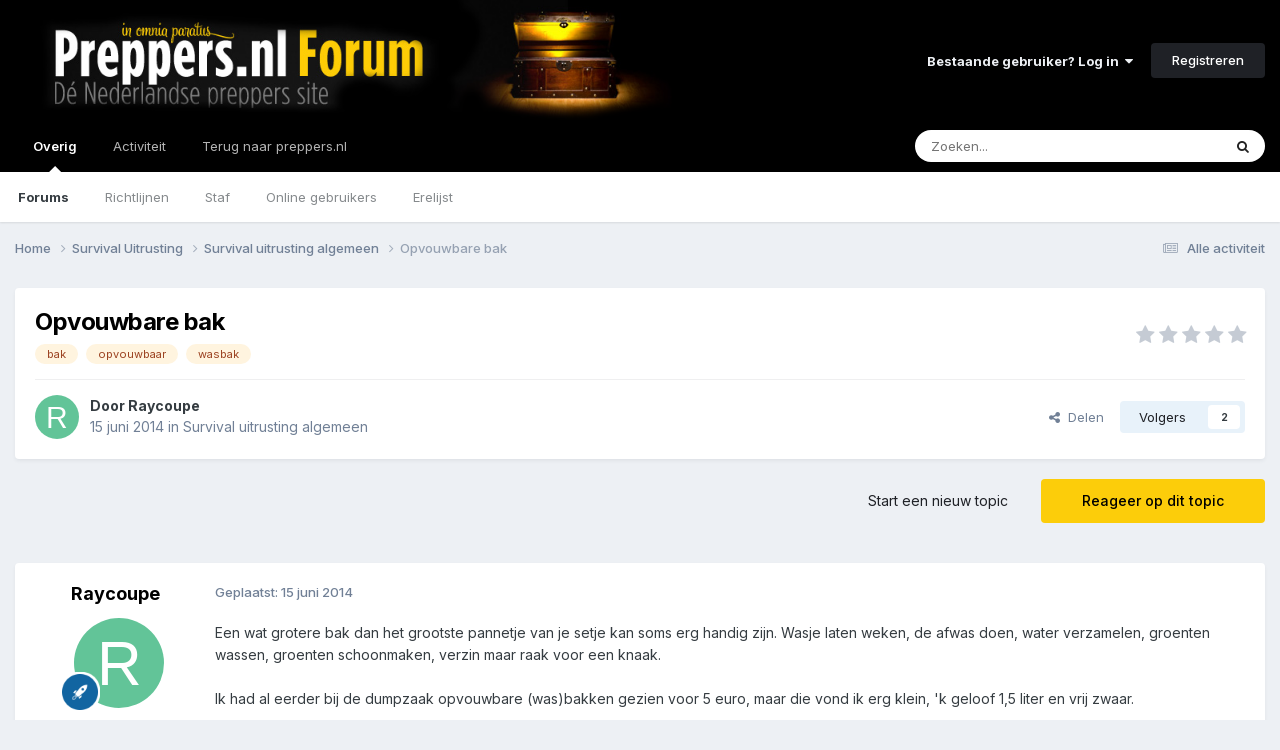

--- FILE ---
content_type: text/html;charset=UTF-8
request_url: https://forum.preppers.nl/topic/9757-opvouwbare-bak/
body_size: 30246
content:
<!DOCTYPE html>
<html lang="nl-NL" dir="ltr">
	<head>
		<meta charset="utf-8">
		<title>Opvouwbare bak - Survival uitrusting algemeen - Preppers.nl Forum</title>
		
			<!-- Global site tag (gtag.js) - Google Analytics -->
<script async src="https://www.googletagmanager.com/gtag/js?id=UA-28563623-1"></script>
<script>
  window.dataLayer = window.dataLayer || [];
  function gtag(){dataLayer.push(arguments);}
  gtag('js', new Date());

  gtag('config', 'UA-28563623-1');
</script>
		
		

	<meta name="viewport" content="width=device-width, initial-scale=1">



	<meta name="twitter:card" content="summary_large_image" />


	
		<meta name="twitter:site" content="@preppersNL" />
	



	
		
			
				<meta property="og:title" content="Opvouwbare bak">
			
		
	

	
		
			
				<meta property="og:type" content="website">
			
		
	

	
		
			
				<meta property="og:url" content="https://forum.preppers.nl/topic/9757-opvouwbare-bak/">
			
		
	

	
		
			
				<meta name="description" content="Een wat grotere bak dan het grootste pannetje van je setje kan soms erg handig zijn. Wasje laten weken, de afwas doen, water verzamelen, groenten wassen, groenten schoonmaken, verzin maar raak voor een knaak. Ik had al eerder bij de dumpzaak opvouwbare (was)bakken gezien voor 5 euro, maar die von...">
			
		
	

	
		
			
				<meta property="og:description" content="Een wat grotere bak dan het grootste pannetje van je setje kan soms erg handig zijn. Wasje laten weken, de afwas doen, water verzamelen, groenten wassen, groenten schoonmaken, verzin maar raak voor een knaak. Ik had al eerder bij de dumpzaak opvouwbare (was)bakken gezien voor 5 euro, maar die von...">
			
		
	

	
		
			
				<meta property="og:updated_time" content="2014-06-21T09:40:32Z">
			
		
	

	
		
			
				<meta name="keywords" content="bak, opvouwbaar, wasbak">
			
		
	

	
		
			
				<meta property="og:image" content="https://forum.preppers.nl/uploads/attachment_import/image.jpg.cc5ceb3e314fda6764ef65ead00b5d19.jpg">
			
		
	

	
		
			
				<meta property="og:site_name" content="Preppers.nl Forum">
			
		
	

	
		
			
				<meta property="og:locale" content="nl_NL">
			
		
	


	
		<link rel="canonical" href="https://forum.preppers.nl/topic/9757-opvouwbare-bak/" />
	

	
		<link as="style" rel="preload" href="https://forum.preppers.nl/applications/core/interface/ckeditor/ckeditor/skins/ips/editor.css?t=P1PF" />
	





<link rel="manifest" href="https://forum.preppers.nl/manifest.webmanifest/">
<meta name="msapplication-config" content="https://forum.preppers.nl/browserconfig.xml/">
<meta name="msapplication-starturl" content="/">
<meta name="application-name" content="Preppers.nl Forum">
<meta name="apple-mobile-web-app-title" content="Preppers.nl Forum">

	<meta name="theme-color" content="#000000">






	

	
		
			<link rel="icon" sizes="36x36" href="https://forum.preppers.nl/uploads/monthly_2021_04/android-chrome-36x36.png?v=1710501121">
		
	

	
		
			<link rel="icon" sizes="48x48" href="https://forum.preppers.nl/uploads/monthly_2021_04/android-chrome-48x48.png?v=1710501121">
		
	

	
		
			<link rel="icon" sizes="72x72" href="https://forum.preppers.nl/uploads/monthly_2021_04/android-chrome-72x72.png?v=1710501121">
		
	

	
		
			<link rel="icon" sizes="96x96" href="https://forum.preppers.nl/uploads/monthly_2021_04/android-chrome-96x96.png?v=1710501121">
		
	

	
		
			<link rel="icon" sizes="144x144" href="https://forum.preppers.nl/uploads/monthly_2021_04/android-chrome-144x144.png?v=1710501121">
		
	

	
		
			<link rel="icon" sizes="192x192" href="https://forum.preppers.nl/uploads/monthly_2021_04/android-chrome-192x192.png?v=1710501121">
		
	

	
		
			<link rel="icon" sizes="256x256" href="https://forum.preppers.nl/uploads/monthly_2021_04/android-chrome-256x256.png?v=1710501121">
		
	

	
		
			<link rel="icon" sizes="384x384" href="https://forum.preppers.nl/uploads/monthly_2021_04/android-chrome-384x384.png?v=1710501121">
		
	

	
		
			<link rel="icon" sizes="512x512" href="https://forum.preppers.nl/uploads/monthly_2021_04/android-chrome-512x512.png?v=1710501121">
		
	

	
		
			<meta name="msapplication-square70x70logo" content="https://forum.preppers.nl/uploads/monthly_2021_04/msapplication-square70x70logo.png?v=1710501121"/>
		
	

	
		
			<meta name="msapplication-TileImage" content="https://forum.preppers.nl/uploads/monthly_2021_04/msapplication-TileImage.png?v=1710501121"/>
		
	

	
		
			<meta name="msapplication-square150x150logo" content="https://forum.preppers.nl/uploads/monthly_2021_04/msapplication-square150x150logo.png?v=1710501121"/>
		
	

	
		
			<meta name="msapplication-wide310x150logo" content="https://forum.preppers.nl/uploads/monthly_2021_04/msapplication-wide310x150logo.png?v=1710501121"/>
		
	

	
		
			<meta name="msapplication-square310x310logo" content="https://forum.preppers.nl/uploads/monthly_2021_04/msapplication-square310x310logo.png?v=1710501121"/>
		
	

	
		
			
				<link rel="apple-touch-icon" href="https://forum.preppers.nl/uploads/monthly_2021_04/apple-touch-icon-57x57.png?v=1710501121">
			
		
	

	
		
			
				<link rel="apple-touch-icon" sizes="60x60" href="https://forum.preppers.nl/uploads/monthly_2021_04/apple-touch-icon-60x60.png?v=1710501121">
			
		
	

	
		
			
				<link rel="apple-touch-icon" sizes="72x72" href="https://forum.preppers.nl/uploads/monthly_2021_04/apple-touch-icon-72x72.png?v=1710501121">
			
		
	

	
		
			
				<link rel="apple-touch-icon" sizes="76x76" href="https://forum.preppers.nl/uploads/monthly_2021_04/apple-touch-icon-76x76.png?v=1710501121">
			
		
	

	
		
			
				<link rel="apple-touch-icon" sizes="114x114" href="https://forum.preppers.nl/uploads/monthly_2021_04/apple-touch-icon-114x114.png?v=1710501121">
			
		
	

	
		
			
				<link rel="apple-touch-icon" sizes="120x120" href="https://forum.preppers.nl/uploads/monthly_2021_04/apple-touch-icon-120x120.png?v=1710501121">
			
		
	

	
		
			
				<link rel="apple-touch-icon" sizes="144x144" href="https://forum.preppers.nl/uploads/monthly_2021_04/apple-touch-icon-144x144.png?v=1710501121">
			
		
	

	
		
			
				<link rel="apple-touch-icon" sizes="152x152" href="https://forum.preppers.nl/uploads/monthly_2021_04/apple-touch-icon-152x152.png?v=1710501121">
			
		
	

	
		
			
				<link rel="apple-touch-icon" sizes="180x180" href="https://forum.preppers.nl/uploads/monthly_2021_04/apple-touch-icon-180x180.png?v=1710501121">
			
		
	





<link rel="preload" href="//forum.preppers.nl/applications/core/interface/font/fontawesome-webfont.woff2?v=4.7.0" as="font" crossorigin="anonymous">
		


	<link rel="preconnect" href="https://fonts.googleapis.com">
	<link rel="preconnect" href="https://fonts.gstatic.com" crossorigin>
	
		<link href="https://fonts.googleapis.com/css2?family=Inter:wght@300;400;500;600;700&display=swap" rel="stylesheet">
	



	<link rel='stylesheet' href='https://forum.preppers.nl/uploads/css_built_3/341e4a57816af3ba440d891ca87450ff_framework.css?v=ae8c1d50ab1748339236' media='all'>

	<link rel='stylesheet' href='https://forum.preppers.nl/uploads/css_built_3/05e81b71abe4f22d6eb8d1a929494829_responsive.css?v=ae8c1d50ab1748339236' media='all'>

	<link rel='stylesheet' href='https://forum.preppers.nl/uploads/css_built_3/90eb5adf50a8c640f633d47fd7eb1778_core.css?v=ae8c1d50ab1748339236' media='all'>

	<link rel='stylesheet' href='https://forum.preppers.nl/uploads/css_built_3/5a0da001ccc2200dc5625c3f3934497d_core_responsive.css?v=ae8c1d50ab1748339236' media='all'>

	<link rel='stylesheet' href='https://forum.preppers.nl/uploads/css_built_3/62e269ced0fdab7e30e026f1d30ae516_forums.css?v=ae8c1d50ab1748339236' media='all'>

	<link rel='stylesheet' href='https://forum.preppers.nl/uploads/css_built_3/76e62c573090645fb99a15a363d8620e_forums_responsive.css?v=ae8c1d50ab1748339236' media='all'>

	<link rel='stylesheet' href='https://forum.preppers.nl/uploads/css_built_3/ebdea0c6a7dab6d37900b9190d3ac77b_topics.css?v=ae8c1d50ab1748339236' media='all'>

	<link rel='stylesheet' href='https://forum.preppers.nl/uploads/css_built_3/31b0a6343a0cc3b91e31f4a5beade643_ignoretopics.css?v=ae8c1d50ab1748339236' media='all'>





<link rel='stylesheet' href='https://forum.preppers.nl/uploads/css_built_3/258adbb6e4f3e83cd3b355f84e3fa002_custom.css?v=ae8c1d50ab1748339236' media='all'>




		
		

	
	<link rel='shortcut icon' href='https://forum.preppers.nl/uploads/monthly_2019_12/favicon.png' type="image/png">

	
        <!-- App Indexing for Google Search -->
        <link href="android-app://com.quoord.tapatalkpro.activity/tapatalk/forum.preppers.nl/?location=topic&tid=9757&page=1&perpage=25&channel=google-indexing" rel="alternate" />
        <link href="ios-app://307880732/tapatalk/forum.preppers.nl/?location=topic&tid=9757&page=1&perpage=25&channel=google-indexing" rel="alternate" />
        </head>
	<body class="ipsApp ipsApp_front ipsJS_none ipsClearfix" data-controller="core.front.core.app,ignoretopics.front.topic.view"  data-message=""  data-pageapp="forums" data-pagelocation="front" data-pagemodule="forums" data-pagecontroller="topic" data-pageid="9757"   >
		<a href="#ipsLayout_mainArea" class="ipsHide" title="Ga naar de hoofdinhoud op deze pagina" accesskey="m">Ga naar inhoud</a>
		
			<div id="ipsLayout_header" class="ipsClearfix">
				





				<header>
					<div class="ipsLayout_container">
						


<a href='https://forum.preppers.nl/' id='elLogo' accesskey='1'><img src="https://forum.preppers.nl/uploads/monthly_2019_12/preppers-blackground-forum.png.d90528d4417d2b036c316f02161654b1.png" alt='Preppers.nl Forum'></a>

						
							

	<ul id='elUserNav' class='ipsList_inline cSignedOut ipsResponsive_showDesktop'>
		
        
		
        
        
            
            <li id='elSignInLink'>
                <a href='https://forum.preppers.nl/login/' data-ipsMenu-closeOnClick="false" data-ipsMenu id='elUserSignIn'>
                    Bestaande gebruiker? Log in &nbsp;<i class='fa fa-caret-down'></i>
                </a>
                
<div id='elUserSignIn_menu' class='ipsMenu ipsMenu_auto ipsHide'>
	<form accept-charset='utf-8' method='post' action='https://forum.preppers.nl/login/'>
		<input type="hidden" name="csrfKey" value="b6b5142f9e3e884448eddf61bceb9cdf">
		<input type="hidden" name="ref" value="aHR0cHM6Ly9mb3J1bS5wcmVwcGVycy5ubC90b3BpYy85NzU3LW9wdm91d2JhcmUtYmFrLw==">
		<div data-role="loginForm">
			
			
			
				
<div class="ipsPad ipsForm ipsForm_vertical">
	<h4 class="ipsType_sectionHead">Inloggen</h4>
	<br><br>
	<ul class='ipsList_reset'>
		<li class="ipsFieldRow ipsFieldRow_noLabel ipsFieldRow_fullWidth">
			
			
				<input type="email" placeholder="E-mailadres" name="auth" autocomplete="email">
			
		</li>
		<li class="ipsFieldRow ipsFieldRow_noLabel ipsFieldRow_fullWidth">
			<input type="password" placeholder="Wachtwoord" name="password" autocomplete="current-password">
		</li>
		<li class="ipsFieldRow ipsFieldRow_checkbox ipsClearfix">
			<span class="ipsCustomInput">
				<input type="checkbox" name="remember_me" id="remember_me_checkbox" value="1" checked aria-checked="true">
				<span></span>
			</span>
			<div class="ipsFieldRow_content">
				<label class="ipsFieldRow_label" for="remember_me_checkbox">Laat me ingelogd blijven</label>
				<span class="ipsFieldRow_desc">Niet aangewezen op gedeelde computers</span>
			</div>
		</li>
		<li class="ipsFieldRow ipsFieldRow_fullWidth">
			<button type="submit" name="_processLogin" value="usernamepassword" class="ipsButton ipsButton_primary ipsButton_small" id="elSignIn_submit">Inloggen</button>
			
				<p class="ipsType_right ipsType_small">
					
						<a href='https://forum.preppers.nl/lostpassword/' data-ipsDialog data-ipsDialog-title='Wachtwoord vergeten?'>
					
					Wachtwoord vergeten?</a>
				</p>
			
		</li>
	</ul>
</div>
			
		</div>
	</form>
</div>
            </li>
            
        
		
			<li>
				
					<a href='https://forum.preppers.nl/register/' data-ipsDialog data-ipsDialog-size='narrow' data-ipsDialog-title='Registreren' id='elRegisterButton' class='ipsButton ipsButton_normal ipsButton_primary'>Registreren</a>
				
			</li>
		
	</ul>

							
<ul class='ipsMobileHamburger ipsList_reset ipsResponsive_hideDesktop'>
	<li data-ipsDrawer data-ipsDrawer-drawerElem='#elMobileDrawer'>
		<a href='#' >
			
			
				
			
			
			
			<i class='fa fa-navicon'></i>
		</a>
	</li>
</ul>
						
					</div>
				</header>
				

	<nav data-controller='core.front.core.navBar' class=' ipsResponsive_showDesktop'>
		<div class='ipsNavBar_primary ipsLayout_container '>
			<ul data-role="primaryNavBar" class='ipsClearfix'>
				


	
		
		
			
		
		<li class='ipsNavBar_active' data-active id='elNavSecondary_1' data-role="navBarItem" data-navApp="core" data-navExt="CustomItem">
			
			
				<a href="https://forum.preppers.nl"  data-navItem-id="1" data-navDefault>
					Overig<span class='ipsNavBar_active__identifier'></span>
				</a>
			
			
				<ul class='ipsNavBar_secondary ' data-role='secondaryNavBar'>
					


	
		
		
			
		
		<li class='ipsNavBar_active' data-active id='elNavSecondary_10' data-role="navBarItem" data-navApp="forums" data-navExt="Forums">
			
			
				<a href="https://forum.preppers.nl"  data-navItem-id="10" data-navDefault>
					Forums<span class='ipsNavBar_active__identifier'></span>
				</a>
			
			
		</li>
	
	

	
		
		
		<li  id='elNavSecondary_12' data-role="navBarItem" data-navApp="core" data-navExt="Guidelines">
			
			
				<a href="https://forum.preppers.nl/topic/213-forum-regels/"  data-navItem-id="12" >
					Richtlijnen<span class='ipsNavBar_active__identifier'></span>
				</a>
			
			
		</li>
	
	

	
		
		
		<li  id='elNavSecondary_13' data-role="navBarItem" data-navApp="core" data-navExt="StaffDirectory">
			
			
				<a href="https://forum.preppers.nl/staff/"  data-navItem-id="13" >
					Staf<span class='ipsNavBar_active__identifier'></span>
				</a>
			
			
		</li>
	
	

	
		
		
		<li  id='elNavSecondary_14' data-role="navBarItem" data-navApp="core" data-navExt="OnlineUsers">
			
			
				<a href="https://forum.preppers.nl/online/"  data-navItem-id="14" >
					Online gebruikers<span class='ipsNavBar_active__identifier'></span>
				</a>
			
			
		</li>
	
	

	
		
		
		<li  id='elNavSecondary_15' data-role="navBarItem" data-navApp="core" data-navExt="Leaderboard">
			
			
				<a href="https://forum.preppers.nl/leaderboard/"  data-navItem-id="15" >
					Erelijst<span class='ipsNavBar_active__identifier'></span>
				</a>
			
			
		</li>
	
	

					<li class='ipsHide' id='elNavigationMore_1' data-role='navMore'>
						<a href='#' data-ipsMenu data-ipsMenu-appendTo='#elNavigationMore_1' id='elNavigationMore_1_dropdown'>Meer <i class='fa fa-caret-down'></i></a>
						<ul class='ipsHide ipsMenu ipsMenu_auto' id='elNavigationMore_1_dropdown_menu' data-role='moreDropdown'></ul>
					</li>
				</ul>
			
		</li>
	
	

	
		
		
		<li  id='elNavSecondary_2' data-role="navBarItem" data-navApp="core" data-navExt="CustomItem">
			
			
				<a href="https://forum.preppers.nl/discover/"  data-navItem-id="2" >
					Activiteit<span class='ipsNavBar_active__identifier'></span>
				</a>
			
			
				<ul class='ipsNavBar_secondary ipsHide' data-role='secondaryNavBar'>
					


	
		
		
		<li  id='elNavSecondary_4' data-role="navBarItem" data-navApp="core" data-navExt="AllActivity">
			
			
				<a href="https://forum.preppers.nl/discover/"  data-navItem-id="4" >
					Alle activiteit<span class='ipsNavBar_active__identifier'></span>
				</a>
			
			
		</li>
	
	

	
	

	
	

	
	

	
		
		
		<li  id='elNavSecondary_8' data-role="navBarItem" data-navApp="core" data-navExt="Search">
			
			
				<a href="https://forum.preppers.nl/search/"  data-navItem-id="8" >
					Zoeken<span class='ipsNavBar_active__identifier'></span>
				</a>
			
			
		</li>
	
	

					<li class='ipsHide' id='elNavigationMore_2' data-role='navMore'>
						<a href='#' data-ipsMenu data-ipsMenu-appendTo='#elNavigationMore_2' id='elNavigationMore_2_dropdown'>Meer <i class='fa fa-caret-down'></i></a>
						<ul class='ipsHide ipsMenu ipsMenu_auto' id='elNavigationMore_2_dropdown_menu' data-role='moreDropdown'></ul>
					</li>
				</ul>
			
		</li>
	
	

	
		
		
		<li  id='elNavSecondary_16' data-role="navBarItem" data-navApp="core" data-navExt="CustomItem">
			
			
				<a href="https://preppers.nl"  data-navItem-id="16" >
					Terug naar preppers.nl<span class='ipsNavBar_active__identifier'></span>
				</a>
			
			
		</li>
	
	

				<li class='ipsHide' id='elNavigationMore' data-role='navMore'>
					<a href='#' data-ipsMenu data-ipsMenu-appendTo='#elNavigationMore' id='elNavigationMore_dropdown'>Meer</a>
					<ul class='ipsNavBar_secondary ipsHide' data-role='secondaryNavBar'>
						<li class='ipsHide' id='elNavigationMore_more' data-role='navMore'>
							<a href='#' data-ipsMenu data-ipsMenu-appendTo='#elNavigationMore_more' id='elNavigationMore_more_dropdown'>Meer <i class='fa fa-caret-down'></i></a>
							<ul class='ipsHide ipsMenu ipsMenu_auto' id='elNavigationMore_more_dropdown_menu' data-role='moreDropdown'></ul>
						</li>
					</ul>
				</li>
			</ul>
			

	<div id="elSearchWrapper">
		<div id='elSearch' data-controller="core.front.core.quickSearch">
			<form accept-charset='utf-8' action='//forum.preppers.nl/search/?do=quicksearch' method='post'>
                <input type='search' id='elSearchField' placeholder='Zoeken...' name='q' autocomplete='off' aria-label='Zoeken'>
                <details class='cSearchFilter'>
                    <summary class='cSearchFilter__text'></summary>
                    <ul class='cSearchFilter__menu'>
                        
                        <li><label><input type="radio" name="type" value="all" ><span class='cSearchFilter__menuText'>Overal</span></label></li>
                        
                            
                                <li><label><input type="radio" name="type" value='contextual_{&quot;type&quot;:&quot;forums_topic&quot;,&quot;nodes&quot;:11}' checked><span class='cSearchFilter__menuText'>Dit forum</span></label></li>
                            
                                <li><label><input type="radio" name="type" value='contextual_{&quot;type&quot;:&quot;forums_topic&quot;,&quot;item&quot;:9757}' checked><span class='cSearchFilter__menuText'>Dit topic</span></label></li>
                            
                        
                        
                            <li><label><input type="radio" name="type" value="core_statuses_status"><span class='cSearchFilter__menuText'>Statusupdates</span></label></li>
                        
                            <li><label><input type="radio" name="type" value="forums_topic"><span class='cSearchFilter__menuText'>Topics</span></label></li>
                        
                            <li><label><input type="radio" name="type" value="calendar_event"><span class='cSearchFilter__menuText'>Evenementen</span></label></li>
                        
                            <li><label><input type="radio" name="type" value="core_members"><span class='cSearchFilter__menuText'>Leden</span></label></li>
                        
                    </ul>
                </details>
				<button class='cSearchSubmit' type="submit" aria-label='Zoeken'><i class="fa fa-search"></i></button>
			</form>
		</div>
	</div>

		</div>
	</nav>

				
<ul id='elMobileNav' class='ipsResponsive_hideDesktop' data-controller='core.front.core.mobileNav'>
	
		
			
			
				
				
			
				
					<li id='elMobileBreadcrumb'>
						<a href='https://forum.preppers.nl/forum/11-survival-uitrusting-algemeen/'>
							<span>Survival uitrusting algemeen</span>
						</a>
					</li>
				
				
			
				
				
			
		
	
	
	
	<li >
		<a data-action="defaultStream" href='https://forum.preppers.nl/discover/'><i class="fa fa-newspaper-o" aria-hidden="true"></i></a>
	</li>

	

	
		<li class='ipsJS_show'>
			<a href='https://forum.preppers.nl/search/'><i class='fa fa-search'></i></a>
		</li>
	
</ul>
			</div>
		
		<main id="ipsLayout_body" class="ipsLayout_container">
			<div id="ipsLayout_contentArea">
				<div id="ipsLayout_contentWrapper">
					
<nav class='ipsBreadcrumb ipsBreadcrumb_top ipsFaded_withHover'>
	

	<ul class='ipsList_inline ipsPos_right'>
		
		<li >
			<a data-action="defaultStream" class='ipsType_light '  href='https://forum.preppers.nl/discover/'><i class="fa fa-newspaper-o" aria-hidden="true"></i> <span>Alle activiteit</span></a>
		</li>
		
	</ul>

	<ul data-role="breadcrumbList">
		<li>
			<a title="Home" href='https://forum.preppers.nl/'>
				<span>Home <i class='fa fa-angle-right'></i></span>
			</a>
		</li>
		
		
			<li>
				
					<a href='https://forum.preppers.nl/forum/39-survival-uitrusting/'>
						<span>Survival Uitrusting <i class='fa fa-angle-right' aria-hidden="true"></i></span>
					</a>
				
			</li>
		
			<li>
				
					<a href='https://forum.preppers.nl/forum/11-survival-uitrusting-algemeen/'>
						<span>Survival uitrusting algemeen <i class='fa fa-angle-right' aria-hidden="true"></i></span>
					</a>
				
			</li>
		
			<li>
				
					Opvouwbare bak
				
			</li>
		
	</ul>
</nav>
					
					<div id="ipsLayout_mainArea">
						
						
						
						

	




						



<div class="ipsPageHeader ipsResponsive_pull ipsBox ipsPadding sm:ipsPadding:half ipsMargin_bottom">
		
	
	<div class="ipsFlex ipsFlex-ai:center ipsFlex-fw:wrap ipsGap:4">
		<div class="ipsFlex-flex:11">
			

	
	
	<span class="ipsBadge ipsBadge_negative ipsBadge_reverse cBadgeIgnored ipsHide" data-role="ignoredBadge"> <strong>GENEGEERD</strong></span>
<h1 class="ipsType_pageTitle ipsContained_container">
				

				
				
					<span class="ipsType_break ipsContained">
						<span>Opvouwbare bak</span>
					</span>
				
			</h1>
			
			
				


	
		<ul class='ipsTags ipsList_inline ' >
			
				
					

<li >
	
	<a href="https://forum.preppers.nl/tags/bak/" class='ipsTag' title="Zoek andere inhoud getagd met 'bak'" rel="tag" data-tag-label="bak"><span>bak</span></a>
	
</li>
				
					

<li >
	
	<a href="https://forum.preppers.nl/tags/opvouwbaar/" class='ipsTag' title="Zoek andere inhoud getagd met 'opvouwbaar'" rel="tag" data-tag-label="opvouwbaar"><span>opvouwbaar</span></a>
	
</li>
				
					

<li >
	
	<a href="https://forum.preppers.nl/tags/wasbak/" class='ipsTag' title="Zoek andere inhoud getagd met 'wasbak'" rel="tag" data-tag-label="wasbak"><span>wasbak</span></a>
	
</li>
				
			
			
		</ul>
		
	

			
		</div>
		
			<div class="ipsFlex-flex:00 ipsType_light">
				
				
<div  class='ipsClearfix ipsRating  ipsRating_veryLarge'>
	
	<ul class='ipsRating_collective'>
		
			
				<li class='ipsRating_off'>
					<i class='fa fa-star'></i>
				</li>
			
		
			
				<li class='ipsRating_off'>
					<i class='fa fa-star'></i>
				</li>
			
		
			
				<li class='ipsRating_off'>
					<i class='fa fa-star'></i>
				</li>
			
		
			
				<li class='ipsRating_off'>
					<i class='fa fa-star'></i>
				</li>
			
		
			
				<li class='ipsRating_off'>
					<i class='fa fa-star'></i>
				</li>
			
		
	</ul>
</div>
			</div>
		
	</div>
	<hr class="ipsHr">
	<div class="ipsPageHeader__meta ipsFlex ipsFlex-jc:between ipsFlex-ai:center ipsFlex-fw:wrap ipsGap:3">
		<div class="ipsFlex-flex:11">
			<div class="ipsPhotoPanel ipsPhotoPanel_mini ipsPhotoPanel_notPhone ipsClearfix">
				


	<a href="https://forum.preppers.nl/profile/1249-raycoupe/" rel="nofollow" data-ipsHover data-ipsHover-width="370" data-ipsHover-target="https://forum.preppers.nl/profile/1249-raycoupe/?do=hovercard" class="ipsUserPhoto ipsUserPhoto_mini" title="Ga naar Raycoupe's profiel">
		<img src='data:image/svg+xml,%3Csvg%20xmlns%3D%22http%3A%2F%2Fwww.w3.org%2F2000%2Fsvg%22%20viewBox%3D%220%200%201024%201024%22%20style%3D%22background%3A%2362c498%22%3E%3Cg%3E%3Ctext%20text-anchor%3D%22middle%22%20dy%3D%22.35em%22%20x%3D%22512%22%20y%3D%22512%22%20fill%3D%22%23ffffff%22%20font-size%3D%22700%22%20font-family%3D%22-apple-system%2C%20BlinkMacSystemFont%2C%20Roboto%2C%20Helvetica%2C%20Arial%2C%20sans-serif%22%3ER%3C%2Ftext%3E%3C%2Fg%3E%3C%2Fsvg%3E' alt='Raycoupe' loading="lazy">
	</a>

				<div>
					<p class="ipsType_reset ipsType_blendLinks">
						<span class="ipsType_normal">
						
							<strong>Door 


<a href='https://forum.preppers.nl/profile/1249-raycoupe/' rel="nofollow" data-ipsHover data-ipsHover-width='370' data-ipsHover-target='https://forum.preppers.nl/profile/1249-raycoupe/?do=hovercard&amp;referrer=https%253A%252F%252Fforum.preppers.nl%252Ftopic%252F9757-opvouwbare-bak%252F' title="Ga naar Raycoupe's profiel" class="ipsType_break">Raycoupe</a></strong><br>
							<span class="ipsType_light"><time datetime='2014-06-15T18:10:27Z' title='06/15/14 18:10' data-short='11 j'>15 juni 2014</time> in <a href="https://forum.preppers.nl/forum/11-survival-uitrusting-algemeen/">Survival uitrusting algemeen</a></span>
						
						</span>
					</p>
				</div>
			</div>
		</div>
		
			<div class="ipsFlex-flex:01 ipsResponsive_hidePhone">
				<div class="ipsShareLinks">
					
						


    <a href='#elShareItem_57524304_menu' id='elShareItem_57524304' data-ipsMenu class='ipsShareButton ipsButton ipsButton_verySmall ipsButton_link ipsButton_link--light'>
        <span><i class='fa fa-share-alt'></i></span> &nbsp;Delen
    </a>

    <div class='ipsPadding ipsMenu ipsMenu_normal ipsHide' id='elShareItem_57524304_menu' data-controller="core.front.core.sharelink">
        
        
        <span data-ipsCopy data-ipsCopy-flashmessage>
            <a href="https://forum.preppers.nl/topic/9757-opvouwbare-bak/" class="ipsButton ipsButton_light ipsButton_small ipsButton_fullWidth" data-role="copyButton" data-clipboard-text="https://forum.preppers.nl/topic/9757-opvouwbare-bak/" data-ipstooltip title='Copy Link to Clipboard'><i class="fa fa-clone"></i> https://forum.preppers.nl/topic/9757-opvouwbare-bak/</a>
        </span>
        <ul class='ipsShareLinks ipsMargin_top:half'>
            
                <li>
<a href="https://x.com/share?url=https%3A%2F%2Fforum.preppers.nl%2Ftopic%2F9757-opvouwbare-bak%2F" class="cShareLink cShareLink_x" target="_blank" data-role="shareLink" title='Share on X' data-ipsTooltip rel='nofollow noopener'>
    <i class="fa fa-x"></i>
</a></li>
            
                <li>
<a href="https://www.facebook.com/sharer/sharer.php?u=https%3A%2F%2Fforum.preppers.nl%2Ftopic%2F9757-opvouwbare-bak%2F" class="cShareLink cShareLink_facebook" target="_blank" data-role="shareLink" title='Deel op Facebook' data-ipsTooltip rel='noopener nofollow'>
	<i class="fa fa-facebook"></i>
</a></li>
            
                <li>
<a href="https://www.reddit.com/submit?url=https%3A%2F%2Fforum.preppers.nl%2Ftopic%2F9757-opvouwbare-bak%2F&amp;title=Opvouwbare+bak" rel="nofollow noopener" class="cShareLink cShareLink_reddit" target="_blank" title='Delen op Reddit' data-ipsTooltip>
	<i class="fa fa-reddit"></i>
</a></li>
            
                <li>
<a href="https://www.linkedin.com/shareArticle?mini=true&amp;url=https%3A%2F%2Fforum.preppers.nl%2Ftopic%2F9757-opvouwbare-bak%2F&amp;title=Opvouwbare+bak" rel="nofollow noopener" class="cShareLink cShareLink_linkedin" target="_blank" data-role="shareLink" title='Deel op LinkedIn' data-ipsTooltip>
	<i class="fa fa-linkedin"></i>
</a></li>
            
                <li>
<a href="https://pinterest.com/pin/create/button/?url=https://forum.preppers.nl/topic/9757-opvouwbare-bak/&amp;media=" class="cShareLink cShareLink_pinterest" rel="nofollow noopener" target="_blank" data-role="shareLink" title='Delen op Pinterest' data-ipsTooltip>
	<i class="fa fa-pinterest"></i>
</a></li>
            
        </ul>
        
            <hr class='ipsHr'>
            <button class='ipsHide ipsButton ipsButton_verySmall ipsButton_light ipsButton_fullWidth ipsMargin_top:half' data-controller='core.front.core.webshare' data-role='webShare' data-webShareTitle='Opvouwbare bak' data-webShareText='Opvouwbare bak' data-webShareUrl='https://forum.preppers.nl/topic/9757-opvouwbare-bak/'>Meer opties om te delen...</button>
        
    </div>

					
					
                    

					



					

<div data-followApp='forums' data-followArea='topic' data-followID='9757' data-controller='core.front.core.followButton'>
	

	<a href='https://forum.preppers.nl/login/' rel="nofollow" class="ipsFollow ipsPos_middle ipsButton ipsButton_light ipsButton_verySmall " data-role="followButton" data-ipsTooltip title='Log in om dit te volgen'>
		<span>Volgers</span>
		<span class='ipsCommentCount'>2</span>
	</a>

</div>
				</div>
			</div>
					
	</div>
	
	
</div>








<div class="ipsClearfix">
	<ul class="ipsToolList ipsToolList_horizontal ipsClearfix ipsSpacer_both ">
		
			<li class="ipsToolList_primaryAction">
				<span data-controller="forums.front.topic.reply">
					
						<a href="#replyForm" rel="nofollow" class="ipsButton ipsButton_important ipsButton_medium ipsButton_fullWidth" data-action="replyToTopic">Reageer op dit topic</a>
					
				</span>
			</li>


		
		
			<li class="ipsResponsive_hidePhone">
				
					<a href="https://forum.preppers.nl/forum/11-survival-uitrusting-algemeen/?do=add" rel="nofollow" class="ipsButton ipsButton_link ipsButton_medium ipsButton_fullWidth" title="Start een nieuw topic in dit forum">Start een nieuw topic</a>
				
			</li>
		
		
	</ul>
</div>

<div id="comments" data-controller="core.front.core.commentFeed,forums.front.topic.view, core.front.core.ignoredComments" data-autopoll data-baseurl="https://forum.preppers.nl/topic/9757-opvouwbare-bak/" data-lastpage data-feedid="topic-9757" class="cTopic ipsClear ipsSpacer_top">
	
			
	

	

<div data-controller='core.front.core.recommendedComments' data-url='https://forum.preppers.nl/topic/9757-opvouwbare-bak/?recommended=comments' class='ipsRecommendedComments ipsHide'>
	<div data-role="recommendedComments">
		<h2 class='ipsType_sectionHead ipsType_large ipsType_bold ipsMargin_bottom'>Aanbevolen berichten</h2>
		
	</div>
</div>
	
	<div id="elPostFeed" data-role="commentFeed" data-controller="core.front.core.moderation" >
		<form action="https://forum.preppers.nl/topic/9757-opvouwbare-bak/?csrfKey=b6b5142f9e3e884448eddf61bceb9cdf&amp;do=multimodComment" method="post" data-ipspageaction data-role="moderationTools">
			
			
				

					

					
					



<a id='findComment-251645'></a>
<a id='comment-251645'></a>
<article  id='elComment_251645' class='cPost ipsBox ipsResponsive_pull  ipsComment  ipsComment_parent ipsClearfix ipsClear ipsColumns ipsColumns_noSpacing ipsColumns_collapsePhone    '>
	

	

	<div class='cAuthorPane_mobile ipsResponsive_showPhone'>
		<div class='cAuthorPane_photo'>
			<div class='cAuthorPane_photoWrap'>
				


	<a href="https://forum.preppers.nl/profile/1249-raycoupe/" rel="nofollow" data-ipsHover data-ipsHover-width="370" data-ipsHover-target="https://forum.preppers.nl/profile/1249-raycoupe/?do=hovercard" class="ipsUserPhoto ipsUserPhoto_large" title="Ga naar Raycoupe's profiel">
		<img src='data:image/svg+xml,%3Csvg%20xmlns%3D%22http%3A%2F%2Fwww.w3.org%2F2000%2Fsvg%22%20viewBox%3D%220%200%201024%201024%22%20style%3D%22background%3A%2362c498%22%3E%3Cg%3E%3Ctext%20text-anchor%3D%22middle%22%20dy%3D%22.35em%22%20x%3D%22512%22%20y%3D%22512%22%20fill%3D%22%23ffffff%22%20font-size%3D%22700%22%20font-family%3D%22-apple-system%2C%20BlinkMacSystemFont%2C%20Roboto%2C%20Helvetica%2C%20Arial%2C%20sans-serif%22%3ER%3C%2Ftext%3E%3C%2Fg%3E%3C%2Fsvg%3E' alt='Raycoupe' loading="lazy">
	</a>

				
				
					<a href="https://forum.preppers.nl/profile/1249-raycoupe/badges/" rel="nofollow">
						
<img src='https://forum.preppers.nl/uploads/set_resources_3/84c1e40ea0e759e3f1505eb1788ddf3c_default_rank.png' loading="lazy" alt="SHTF Expert" class="cAuthorPane_badge cAuthorPane_badge--rank ipsOutline ipsOutline:2px" data-ipsTooltip title="Titel: SHTF Expert (11/11)">
					</a>
				
			</div>
		</div>
		<div class='cAuthorPane_content'>
			<h3 class='ipsType_sectionHead cAuthorPane_author ipsType_break ipsType_blendLinks ipsFlex ipsFlex-ai:center'>
				


<a href='https://forum.preppers.nl/profile/1249-raycoupe/' rel="nofollow" data-ipsHover data-ipsHover-width='370' data-ipsHover-target='https://forum.preppers.nl/profile/1249-raycoupe/?do=hovercard&amp;referrer=https%253A%252F%252Fforum.preppers.nl%252Ftopic%252F9757-opvouwbare-bak%252F' title="Ga naar Raycoupe's profiel" class="ipsType_break">Raycoupe</a>
			</h3>
			<div class='ipsType_light ipsType_reset'>
			    <a href='https://forum.preppers.nl/topic/9757-opvouwbare-bak/#findComment-251645' rel="nofollow" class='ipsType_blendLinks'>Geplaatst: <time datetime='2014-06-15T18:10:27Z' title='06/15/14 18:10' data-short='11 j'>15 juni 2014</time></a>
				
			</div>
		</div>
	</div>
	<aside class='ipsComment_author cAuthorPane ipsColumn ipsColumn_medium ipsResponsive_hidePhone'>
		<h3 class='ipsType_sectionHead cAuthorPane_author ipsType_blendLinks ipsType_break'><strong>


<a href='https://forum.preppers.nl/profile/1249-raycoupe/' rel="nofollow" data-ipsHover data-ipsHover-width='370' data-ipsHover-target='https://forum.preppers.nl/profile/1249-raycoupe/?do=hovercard&amp;referrer=https%253A%252F%252Fforum.preppers.nl%252Ftopic%252F9757-opvouwbare-bak%252F' title="Ga naar Raycoupe's profiel" class="ipsType_break">Raycoupe</a></strong>
			
		</h3>
		<ul class='cAuthorPane_info ipsList_reset'>
			<li data-role='photo' class='cAuthorPane_photo'>
				<div class='cAuthorPane_photoWrap'>
					


	<a href="https://forum.preppers.nl/profile/1249-raycoupe/" rel="nofollow" data-ipsHover data-ipsHover-width="370" data-ipsHover-target="https://forum.preppers.nl/profile/1249-raycoupe/?do=hovercard" class="ipsUserPhoto ipsUserPhoto_large" title="Ga naar Raycoupe's profiel">
		<img src='data:image/svg+xml,%3Csvg%20xmlns%3D%22http%3A%2F%2Fwww.w3.org%2F2000%2Fsvg%22%20viewBox%3D%220%200%201024%201024%22%20style%3D%22background%3A%2362c498%22%3E%3Cg%3E%3Ctext%20text-anchor%3D%22middle%22%20dy%3D%22.35em%22%20x%3D%22512%22%20y%3D%22512%22%20fill%3D%22%23ffffff%22%20font-size%3D%22700%22%20font-family%3D%22-apple-system%2C%20BlinkMacSystemFont%2C%20Roboto%2C%20Helvetica%2C%20Arial%2C%20sans-serif%22%3ER%3C%2Ftext%3E%3C%2Fg%3E%3C%2Fsvg%3E' alt='Raycoupe' loading="lazy">
	</a>

					
					
						
<img src='https://forum.preppers.nl/uploads/set_resources_3/84c1e40ea0e759e3f1505eb1788ddf3c_default_rank.png' loading="lazy" alt="SHTF Expert" class="cAuthorPane_badge cAuthorPane_badge--rank ipsOutline ipsOutline:2px" data-ipsTooltip title="Titel: SHTF Expert (11/11)">
					
				</div>
			</li>
			
				<li data-role='group'>Lid niveau 2</li>
				
			
			
				<li data-role='stats' class='ipsMargin_top'>
					<ul class="ipsList_reset ipsType_light ipsFlex ipsFlex-ai:center ipsFlex-jc:center ipsGap_row:2 cAuthorPane_stats">
						<li>
							
								<a href="https://forum.preppers.nl/profile/1249-raycoupe/content/" rel="nofollow" title="10024 berichten" data-ipsTooltip class="ipsType_blendLinks">
							
								<i class="fa fa-comment"></i> 10k
							
								</a>
							
						</li>
						
					</ul>
				</li>
			
			
				

			
		</ul>
	</aside>
	<div class='ipsColumn ipsColumn_fluid ipsMargin:none'>
		

<div id='comment-251645_wrap' data-controller='core.front.core.comment' data-commentApp='forums' data-commentType='forums' data-commentID="251645" data-quoteData='{&quot;userid&quot;:1249,&quot;username&quot;:&quot;Raycoupe&quot;,&quot;timestamp&quot;:1402855827,&quot;contentapp&quot;:&quot;forums&quot;,&quot;contenttype&quot;:&quot;forums&quot;,&quot;contentid&quot;:9757,&quot;contentclass&quot;:&quot;forums_Topic&quot;,&quot;contentcommentid&quot;:251645}' class='ipsComment_content ipsType_medium'>

	<div class='ipsComment_meta ipsType_light ipsFlex ipsFlex-ai:center ipsFlex-jc:between ipsFlex-fd:row-reverse'>
		<div class='ipsType_light ipsType_reset ipsType_blendLinks ipsComment_toolWrap'>
			<div class='ipsResponsive_hidePhone ipsComment_badges'>
				<ul class='ipsList_reset ipsFlex ipsFlex-jc:end ipsFlex-fw:wrap ipsGap:2 ipsGap_row:1'>
					
					
					
					
					
				</ul>
			</div>
			<ul class='ipsList_reset ipsComment_tools'>
				<li>
					<a href='#elControls_251645_menu' class='ipsComment_ellipsis' id='elControls_251645' title='Meer opties...' data-ipsMenu data-ipsMenu-appendTo='#comment-251645_wrap'><i class='fa fa-ellipsis-h'></i></a>
					<ul id='elControls_251645_menu' class='ipsMenu ipsMenu_narrow ipsHide'>
						
						
                        
						
						
						
							
								
							
							
							
							
							
							
						
					</ul>
				</li>
				
			</ul>
		</div>

		<div class='ipsType_reset ipsResponsive_hidePhone'>
		   
		   Geplaatst: <time datetime='2014-06-15T18:10:27Z' title='06/15/14 18:10' data-short='11 j'>15 juni 2014</time>
		   
			
			<span class='ipsResponsive_hidePhone'>
				
				
			</span>
		</div>
	</div>

	

    

	<div class='cPost_contentWrap'>
		
		<div data-role='commentContent' class='ipsType_normal ipsType_richText ipsPadding_bottom ipsContained' data-controller='core.front.core.lightboxedImages'>
			
<p>Een wat grotere bak dan het grootste pannetje van je setje kan soms erg handig zijn. Wasje laten weken, de afwas doen, water verzamelen, groenten wassen, groenten schoonmaken, verzin maar raak voor een knaak. </p>
<p> </p>
<p>
Ik had al eerder bij de dumpzaak opvouwbare (was)bakken gezien voor 5 euro, maar die vond ik erg klein, 'k geloof 1,5 liter en vrij zwaar. </p>
<p> </p>
<p>
<img alt="b_1982.jpg.6583e78c49506703ad59acea580b11cd.jpg" class="ipsImage ipsImage_thumbnailed" data-fileid="19858" data-ratio="0.75" style="height:auto;" width="320" data-src="https://forum.preppers.nl/uploads/attachment_import/b_1982.jpg.6583e78c49506703ad59acea580b11cd.jpg" src="https://forum.preppers.nl/applications/core/interface/js/spacer.png"></p>
<p> </p>
<p> </p>
<p>
Bij toeval, dankzij een slordige visser, heb ik deze gevonden, letterlijk. Bij de hengelsport handel dus te krijgen als bak om je lokvoer in aan te maken. </p>
<p> </p>
<p>
129 gram, 5 liter, 10cm hoog, 26,5cm diameter: </p>
<p> </p>
<p>
<img alt="IMG_1077small.jpg.b50d262328c68b114890884916265e24.jpg" class="ipsImage ipsImage_thumbnailed" data-fileid="19859" data-ratio="0.67" style="height:auto;" width="854" data-src="https://forum.preppers.nl/uploads/attachment_import/IMG_1077small.jpg.b50d262328c68b114890884916265e24.jpg" src="https://forum.preppers.nl/applications/core/interface/js/spacer.png"></p>
<p> </p>
<p>
Ingeklapt ipv 10cm op het dikste punt (de rand) maar 7mm. Als je hem loslaat, vouwt hij weer uit: </p>
<p> </p>
<p>
<img alt="IMG_1078small.jpg.c0965115337ef85826337298f42a37d9.jpg" class="ipsImage ipsImage_thumbnailed" data-fileid="19860" data-ratio="0.67" style="height:auto;" width="854" data-src="https://forum.preppers.nl/uploads/attachment_import/IMG_1078small.jpg.c0965115337ef85826337298f42a37d9.jpg" src="https://forum.preppers.nl/applications/core/interface/js/spacer.png"></p>
<p> </p>
<p>
Onderop stond het etiketje nog, maar was slecht te lezen. Een 1, onleesbaar getal en dan ,95 cent. </p>
<p>
Dus tussen de 10 en 20 euro, wat ik wel fors vind voor een metalen ring met wat kunststof. </p>
<p> </p>
<p>
Ik ben er in ieder geval blij mee, nu ik een UL pannensetje heb voor in de rugzak, ipv m'n luxe grote pannenset.</p>


			
		</div>

		
			<div class='ipsItemControls'>
				
					
						

	<div data-controller='core.front.core.reaction' class='ipsItemControls_right ipsClearfix '>	
		<div class='ipsReact ipsPos_right'>
			
				
				<div class='ipsReact_blurb ' data-role='reactionBlurb'>
					
						

	
	<ul class='ipsReact_reactions'>
		
		
			
				
				<li class='ipsReact_reactCount'>
					
						<span data-ipsTooltip title="Leuk">
					
							<span>
								<img src='https://forum.preppers.nl/uploads/reactions/react_like.png' alt="Leuk" loading="lazy">
							</span>
							<span>
								1
							</span>
					
						</span>
					
				</li>
			
		
	</ul>

					
				</div>
			
			
			
		</div>
	</div>

					
				
				<ul class='ipsComment_controls ipsClearfix ipsItemControls_left' data-role="commentControls">
					
						
						
							<li data-ipsQuote-editor='topic_comment' data-ipsQuote-target='#comment-251645' class='ipsJS_show'>
								<button class='ipsButton ipsButton_light ipsButton_verySmall ipsButton_narrow cMultiQuote ipsHide' data-action='multiQuoteComment' data-ipsTooltip data-ipsQuote-multiQuote data-mqId='mq251645' title='MultiQuote'><i class='fa fa-plus'></i></button>
							</li>
							<li data-ipsQuote-editor='topic_comment' data-ipsQuote-target='#comment-251645' class='ipsJS_show'>
								<a href='#' data-action='quoteComment' data-ipsQuote-singleQuote>Quote</a>
							</li>
						
						
						
												
					
					<li class='ipsHide' data-role='commentLoading'>
						<span class='ipsLoading ipsLoading_tiny ipsLoading_noAnim'></span>
					</li>
				</ul>
			</div>
		

		
	</div>

	
    
</div>
	</div>
</article>
					
					
						<div class="ipsType_richText ipsWidget ipsBox ipsWidget_vertical" style="padding: 12px 20px; font-size: 14px; line-height: 20px; background: #fffae0; text-align: center; margin: 20px 0;"><strong>Voorbereid op noodsituaties: <a title="Noodpakket kopen of zelf samenstellen" href="https://www.prepshop.nl/noodpakketten/" target="_blank" rel="noopener noreferrer">bekijk de noodpakketen</a> Op zoek naar waterfilters, messen, tools of lang houdbaar eten? Ga dan naar <a title="www.prepshop.nl" href="https://www.prepshop.nl" target="_blank" rel="noopener noreferrer">www.prepshop.nl</a>!</strong></div>
					
					
				

					

					
					



<a id='findComment-251650'></a>
<a id='comment-251650'></a>
<article  id='elComment_251650' class='cPost ipsBox ipsResponsive_pull  ipsComment  ipsComment_parent ipsClearfix ipsClear ipsColumns ipsColumns_noSpacing ipsColumns_collapsePhone    '>
	

	

	<div class='cAuthorPane_mobile ipsResponsive_showPhone'>
		<div class='cAuthorPane_photo'>
			<div class='cAuthorPane_photoWrap'>
				


	<a href="https://forum.preppers.nl/profile/1482-carismo/" rel="nofollow" data-ipsHover data-ipsHover-width="370" data-ipsHover-target="https://forum.preppers.nl/profile/1482-carismo/?do=hovercard" class="ipsUserPhoto ipsUserPhoto_large" title="Ga naar carismo's profiel">
		<img src='data:image/svg+xml,%3Csvg%20xmlns%3D%22http%3A%2F%2Fwww.w3.org%2F2000%2Fsvg%22%20viewBox%3D%220%200%201024%201024%22%20style%3D%22background%3A%236278c4%22%3E%3Cg%3E%3Ctext%20text-anchor%3D%22middle%22%20dy%3D%22.35em%22%20x%3D%22512%22%20y%3D%22512%22%20fill%3D%22%23ffffff%22%20font-size%3D%22700%22%20font-family%3D%22-apple-system%2C%20BlinkMacSystemFont%2C%20Roboto%2C%20Helvetica%2C%20Arial%2C%20sans-serif%22%3EC%3C%2Ftext%3E%3C%2Fg%3E%3C%2Fsvg%3E' alt='carismo' loading="lazy">
	</a>

				
				
					<a href="https://forum.preppers.nl/profile/1482-carismo/badges/" rel="nofollow">
						
<img src='https://forum.preppers.nl/uploads/set_resources_3/84c1e40ea0e759e3f1505eb1788ddf3c_default_rank.png' loading="lazy" alt="Last (wo)man standing" class="cAuthorPane_badge cAuthorPane_badge--rank ipsOutline ipsOutline:2px" data-ipsTooltip title="Titel: Last (wo)man standing (9/11)">
					</a>
				
			</div>
		</div>
		<div class='cAuthorPane_content'>
			<h3 class='ipsType_sectionHead cAuthorPane_author ipsType_break ipsType_blendLinks ipsFlex ipsFlex-ai:center'>
				


<a href='https://forum.preppers.nl/profile/1482-carismo/' rel="nofollow" data-ipsHover data-ipsHover-width='370' data-ipsHover-target='https://forum.preppers.nl/profile/1482-carismo/?do=hovercard&amp;referrer=https%253A%252F%252Fforum.preppers.nl%252Ftopic%252F9757-opvouwbare-bak%252F' title="Ga naar carismo's profiel" class="ipsType_break">carismo</a>
			</h3>
			<div class='ipsType_light ipsType_reset'>
			    <a href='https://forum.preppers.nl/topic/9757-opvouwbare-bak/#findComment-251650' rel="nofollow" class='ipsType_blendLinks'>Geplaatst: <time datetime='2014-06-15T18:18:03Z' title='06/15/14 18:18' data-short='11 j'>15 juni 2014</time></a>
				
			</div>
		</div>
	</div>
	<aside class='ipsComment_author cAuthorPane ipsColumn ipsColumn_medium ipsResponsive_hidePhone'>
		<h3 class='ipsType_sectionHead cAuthorPane_author ipsType_blendLinks ipsType_break'><strong>


<a href='https://forum.preppers.nl/profile/1482-carismo/' rel="nofollow" data-ipsHover data-ipsHover-width='370' data-ipsHover-target='https://forum.preppers.nl/profile/1482-carismo/?do=hovercard&amp;referrer=https%253A%252F%252Fforum.preppers.nl%252Ftopic%252F9757-opvouwbare-bak%252F' title="Ga naar carismo's profiel" class="ipsType_break">carismo</a></strong>
			
		</h3>
		<ul class='cAuthorPane_info ipsList_reset'>
			<li data-role='photo' class='cAuthorPane_photo'>
				<div class='cAuthorPane_photoWrap'>
					


	<a href="https://forum.preppers.nl/profile/1482-carismo/" rel="nofollow" data-ipsHover data-ipsHover-width="370" data-ipsHover-target="https://forum.preppers.nl/profile/1482-carismo/?do=hovercard" class="ipsUserPhoto ipsUserPhoto_large" title="Ga naar carismo's profiel">
		<img src='data:image/svg+xml,%3Csvg%20xmlns%3D%22http%3A%2F%2Fwww.w3.org%2F2000%2Fsvg%22%20viewBox%3D%220%200%201024%201024%22%20style%3D%22background%3A%236278c4%22%3E%3Cg%3E%3Ctext%20text-anchor%3D%22middle%22%20dy%3D%22.35em%22%20x%3D%22512%22%20y%3D%22512%22%20fill%3D%22%23ffffff%22%20font-size%3D%22700%22%20font-family%3D%22-apple-system%2C%20BlinkMacSystemFont%2C%20Roboto%2C%20Helvetica%2C%20Arial%2C%20sans-serif%22%3EC%3C%2Ftext%3E%3C%2Fg%3E%3C%2Fsvg%3E' alt='carismo' loading="lazy">
	</a>

					
					
						
<img src='https://forum.preppers.nl/uploads/set_resources_3/84c1e40ea0e759e3f1505eb1788ddf3c_default_rank.png' loading="lazy" alt="Last (wo)man standing" class="cAuthorPane_badge cAuthorPane_badge--rank ipsOutline ipsOutline:2px" data-ipsTooltip title="Titel: Last (wo)man standing (9/11)">
					
				</div>
			</li>
			
				<li data-role='group'>Lid niveau 2</li>
				
			
			
				<li data-role='stats' class='ipsMargin_top'>
					<ul class="ipsList_reset ipsType_light ipsFlex ipsFlex-ai:center ipsFlex-jc:center ipsGap_row:2 cAuthorPane_stats">
						<li>
							
								<a href="https://forum.preppers.nl/profile/1482-carismo/content/" rel="nofollow" title="2311 berichten" data-ipsTooltip class="ipsType_blendLinks">
							
								<i class="fa fa-comment"></i> 2.3k
							
								</a>
							
						</li>
						
					</ul>
				</li>
			
			
				

			
		</ul>
	</aside>
	<div class='ipsColumn ipsColumn_fluid ipsMargin:none'>
		

<div id='comment-251650_wrap' data-controller='core.front.core.comment' data-commentApp='forums' data-commentType='forums' data-commentID="251650" data-quoteData='{&quot;userid&quot;:1482,&quot;username&quot;:&quot;carismo&quot;,&quot;timestamp&quot;:1402856283,&quot;contentapp&quot;:&quot;forums&quot;,&quot;contenttype&quot;:&quot;forums&quot;,&quot;contentid&quot;:9757,&quot;contentclass&quot;:&quot;forums_Topic&quot;,&quot;contentcommentid&quot;:251650}' class='ipsComment_content ipsType_medium'>

	<div class='ipsComment_meta ipsType_light ipsFlex ipsFlex-ai:center ipsFlex-jc:between ipsFlex-fd:row-reverse'>
		<div class='ipsType_light ipsType_reset ipsType_blendLinks ipsComment_toolWrap'>
			<div class='ipsResponsive_hidePhone ipsComment_badges'>
				<ul class='ipsList_reset ipsFlex ipsFlex-jc:end ipsFlex-fw:wrap ipsGap:2 ipsGap_row:1'>
					
					
					
					
					
				</ul>
			</div>
			<ul class='ipsList_reset ipsComment_tools'>
				<li>
					<a href='#elControls_251650_menu' class='ipsComment_ellipsis' id='elControls_251650' title='Meer opties...' data-ipsMenu data-ipsMenu-appendTo='#comment-251650_wrap'><i class='fa fa-ellipsis-h'></i></a>
					<ul id='elControls_251650_menu' class='ipsMenu ipsMenu_narrow ipsHide'>
						
						
                        
						
						
						
							
								
							
							
							
							
							
							
						
					</ul>
				</li>
				
			</ul>
		</div>

		<div class='ipsType_reset ipsResponsive_hidePhone'>
		   
		   Geplaatst: <time datetime='2014-06-15T18:18:03Z' title='06/15/14 18:18' data-short='11 j'>15 juni 2014</time>
		   
			
			<span class='ipsResponsive_hidePhone'>
				
				
			</span>
		</div>
	</div>

	

    

	<div class='cPost_contentWrap'>
		
		<div data-role='commentContent' class='ipsType_normal ipsType_richText ipsPadding_bottom ipsContained' data-controller='core.front.core.lightboxedImages'>
			<p>nieuw kost ie 8.99 pond</p>

			
		</div>

		
			<div class='ipsItemControls'>
				
					
						

	<div data-controller='core.front.core.reaction' class='ipsItemControls_right ipsClearfix '>	
		<div class='ipsReact ipsPos_right'>
			
				
				<div class='ipsReact_blurb ipsHide' data-role='reactionBlurb'>
					
				</div>
			
			
			
		</div>
	</div>

					
				
				<ul class='ipsComment_controls ipsClearfix ipsItemControls_left' data-role="commentControls">
					
						
						
							<li data-ipsQuote-editor='topic_comment' data-ipsQuote-target='#comment-251650' class='ipsJS_show'>
								<button class='ipsButton ipsButton_light ipsButton_verySmall ipsButton_narrow cMultiQuote ipsHide' data-action='multiQuoteComment' data-ipsTooltip data-ipsQuote-multiQuote data-mqId='mq251650' title='MultiQuote'><i class='fa fa-plus'></i></button>
							</li>
							<li data-ipsQuote-editor='topic_comment' data-ipsQuote-target='#comment-251650' class='ipsJS_show'>
								<a href='#' data-action='quoteComment' data-ipsQuote-singleQuote>Quote</a>
							</li>
						
						
						
												
					
					<li class='ipsHide' data-role='commentLoading'>
						<span class='ipsLoading ipsLoading_tiny ipsLoading_noAnim'></span>
					</li>
				</ul>
			</div>
		

		
			

		
	</div>

	
    
</div>
	</div>
</article>
					
					
					
				

					

					
					



<a id='findComment-251652'></a>
<a id='comment-251652'></a>
<article  id='elComment_251652' class='cPost ipsBox ipsResponsive_pull  ipsComment  ipsComment_parent ipsClearfix ipsClear ipsColumns ipsColumns_noSpacing ipsColumns_collapsePhone    '>
	

	

	<div class='cAuthorPane_mobile ipsResponsive_showPhone'>
		<div class='cAuthorPane_photo'>
			<div class='cAuthorPane_photoWrap'>
				


	<a href="https://forum.preppers.nl/profile/1994-lewieke/" rel="nofollow" data-ipsHover data-ipsHover-width="370" data-ipsHover-target="https://forum.preppers.nl/profile/1994-lewieke/?do=hovercard" class="ipsUserPhoto ipsUserPhoto_large" title="Ga naar lewieke's profiel">
		<img src='data:image/svg+xml,%3Csvg%20xmlns%3D%22http%3A%2F%2Fwww.w3.org%2F2000%2Fsvg%22%20viewBox%3D%220%200%201024%201024%22%20style%3D%22background%3A%23c462aa%22%3E%3Cg%3E%3Ctext%20text-anchor%3D%22middle%22%20dy%3D%22.35em%22%20x%3D%22512%22%20y%3D%22512%22%20fill%3D%22%23ffffff%22%20font-size%3D%22700%22%20font-family%3D%22-apple-system%2C%20BlinkMacSystemFont%2C%20Roboto%2C%20Helvetica%2C%20Arial%2C%20sans-serif%22%3EL%3C%2Ftext%3E%3C%2Fg%3E%3C%2Fsvg%3E' alt='lewieke' loading="lazy">
	</a>

				
				
					<a href="https://forum.preppers.nl/profile/1994-lewieke/badges/" rel="nofollow">
						
<img src='https://forum.preppers.nl/uploads/set_resources_3/84c1e40ea0e759e3f1505eb1788ddf3c_default_rank.png' loading="lazy" alt="SHTF Expert" class="cAuthorPane_badge cAuthorPane_badge--rank ipsOutline ipsOutline:2px" data-ipsTooltip title="Titel: SHTF Expert (11/11)">
					</a>
				
			</div>
		</div>
		<div class='cAuthorPane_content'>
			<h3 class='ipsType_sectionHead cAuthorPane_author ipsType_break ipsType_blendLinks ipsFlex ipsFlex-ai:center'>
				


<a href='https://forum.preppers.nl/profile/1994-lewieke/' rel="nofollow" data-ipsHover data-ipsHover-width='370' data-ipsHover-target='https://forum.preppers.nl/profile/1994-lewieke/?do=hovercard&amp;referrer=https%253A%252F%252Fforum.preppers.nl%252Ftopic%252F9757-opvouwbare-bak%252F' title="Ga naar lewieke's profiel" class="ipsType_break">lewieke</a>
			</h3>
			<div class='ipsType_light ipsType_reset'>
			    <a href='https://forum.preppers.nl/topic/9757-opvouwbare-bak/#findComment-251652' rel="nofollow" class='ipsType_blendLinks'>Geplaatst: <time datetime='2014-06-15T18:21:05Z' title='06/15/14 18:21' data-short='11 j'>15 juni 2014</time></a>
				
			</div>
		</div>
	</div>
	<aside class='ipsComment_author cAuthorPane ipsColumn ipsColumn_medium ipsResponsive_hidePhone'>
		<h3 class='ipsType_sectionHead cAuthorPane_author ipsType_blendLinks ipsType_break'><strong>


<a href='https://forum.preppers.nl/profile/1994-lewieke/' rel="nofollow" data-ipsHover data-ipsHover-width='370' data-ipsHover-target='https://forum.preppers.nl/profile/1994-lewieke/?do=hovercard&amp;referrer=https%253A%252F%252Fforum.preppers.nl%252Ftopic%252F9757-opvouwbare-bak%252F' title="Ga naar lewieke's profiel" class="ipsType_break">lewieke</a></strong>
			
		</h3>
		<ul class='cAuthorPane_info ipsList_reset'>
			<li data-role='photo' class='cAuthorPane_photo'>
				<div class='cAuthorPane_photoWrap'>
					


	<a href="https://forum.preppers.nl/profile/1994-lewieke/" rel="nofollow" data-ipsHover data-ipsHover-width="370" data-ipsHover-target="https://forum.preppers.nl/profile/1994-lewieke/?do=hovercard" class="ipsUserPhoto ipsUserPhoto_large" title="Ga naar lewieke's profiel">
		<img src='data:image/svg+xml,%3Csvg%20xmlns%3D%22http%3A%2F%2Fwww.w3.org%2F2000%2Fsvg%22%20viewBox%3D%220%200%201024%201024%22%20style%3D%22background%3A%23c462aa%22%3E%3Cg%3E%3Ctext%20text-anchor%3D%22middle%22%20dy%3D%22.35em%22%20x%3D%22512%22%20y%3D%22512%22%20fill%3D%22%23ffffff%22%20font-size%3D%22700%22%20font-family%3D%22-apple-system%2C%20BlinkMacSystemFont%2C%20Roboto%2C%20Helvetica%2C%20Arial%2C%20sans-serif%22%3EL%3C%2Ftext%3E%3C%2Fg%3E%3C%2Fsvg%3E' alt='lewieke' loading="lazy">
	</a>

					
					
						
<img src='https://forum.preppers.nl/uploads/set_resources_3/84c1e40ea0e759e3f1505eb1788ddf3c_default_rank.png' loading="lazy" alt="SHTF Expert" class="cAuthorPane_badge cAuthorPane_badge--rank ipsOutline ipsOutline:2px" data-ipsTooltip title="Titel: SHTF Expert (11/11)">
					
				</div>
			</li>
			
				<li data-role='group'>Lid niveau 2</li>
				
			
			
				<li data-role='stats' class='ipsMargin_top'>
					<ul class="ipsList_reset ipsType_light ipsFlex ipsFlex-ai:center ipsFlex-jc:center ipsGap_row:2 cAuthorPane_stats">
						<li>
							
								<a href="https://forum.preppers.nl/profile/1994-lewieke/content/" rel="nofollow" title="5765 berichten" data-ipsTooltip class="ipsType_blendLinks">
							
								<i class="fa fa-comment"></i> 5.8k
							
								</a>
							
						</li>
						
					</ul>
				</li>
			
			
				

			
		</ul>
	</aside>
	<div class='ipsColumn ipsColumn_fluid ipsMargin:none'>
		

<div id='comment-251652_wrap' data-controller='core.front.core.comment' data-commentApp='forums' data-commentType='forums' data-commentID="251652" data-quoteData='{&quot;userid&quot;:1994,&quot;username&quot;:&quot;lewieke&quot;,&quot;timestamp&quot;:1402856465,&quot;contentapp&quot;:&quot;forums&quot;,&quot;contenttype&quot;:&quot;forums&quot;,&quot;contentid&quot;:9757,&quot;contentclass&quot;:&quot;forums_Topic&quot;,&quot;contentcommentid&quot;:251652}' class='ipsComment_content ipsType_medium'>

	<div class='ipsComment_meta ipsType_light ipsFlex ipsFlex-ai:center ipsFlex-jc:between ipsFlex-fd:row-reverse'>
		<div class='ipsType_light ipsType_reset ipsType_blendLinks ipsComment_toolWrap'>
			<div class='ipsResponsive_hidePhone ipsComment_badges'>
				<ul class='ipsList_reset ipsFlex ipsFlex-jc:end ipsFlex-fw:wrap ipsGap:2 ipsGap_row:1'>
					
					
					
					
					
				</ul>
			</div>
			<ul class='ipsList_reset ipsComment_tools'>
				<li>
					<a href='#elControls_251652_menu' class='ipsComment_ellipsis' id='elControls_251652' title='Meer opties...' data-ipsMenu data-ipsMenu-appendTo='#comment-251652_wrap'><i class='fa fa-ellipsis-h'></i></a>
					<ul id='elControls_251652_menu' class='ipsMenu ipsMenu_narrow ipsHide'>
						
						
                        
						
						
						
							
								
							
							
							
							
							
							
						
					</ul>
				</li>
				
			</ul>
		</div>

		<div class='ipsType_reset ipsResponsive_hidePhone'>
		   
		   Geplaatst: <time datetime='2014-06-15T18:21:05Z' title='06/15/14 18:21' data-short='11 j'>15 juni 2014</time>
		   
			
			<span class='ipsResponsive_hidePhone'>
				
				
			</span>
		</div>
	</div>

	

    

	<div class='cPost_contentWrap'>
		
		<div data-role='commentContent' class='ipsType_normal ipsType_richText ipsPadding_bottom ipsContained' data-controller='core.front.core.lightboxedImages'>
			
<p>11.15 voor een groter model.</p>
<p>
<a href="http://www.fishingdirect.nl/webshop/product_info.php?products_id=1885" rel="external nofollow">http://www.fishingdirect.nl/webshop/product_info.php?products_id=1885</a></p>


			
		</div>

		
			<div class='ipsItemControls'>
				
					
						

	<div data-controller='core.front.core.reaction' class='ipsItemControls_right ipsClearfix '>	
		<div class='ipsReact ipsPos_right'>
			
				
				<div class='ipsReact_blurb ipsHide' data-role='reactionBlurb'>
					
				</div>
			
			
			
		</div>
	</div>

					
				
				<ul class='ipsComment_controls ipsClearfix ipsItemControls_left' data-role="commentControls">
					
						
						
							<li data-ipsQuote-editor='topic_comment' data-ipsQuote-target='#comment-251652' class='ipsJS_show'>
								<button class='ipsButton ipsButton_light ipsButton_verySmall ipsButton_narrow cMultiQuote ipsHide' data-action='multiQuoteComment' data-ipsTooltip data-ipsQuote-multiQuote data-mqId='mq251652' title='MultiQuote'><i class='fa fa-plus'></i></button>
							</li>
							<li data-ipsQuote-editor='topic_comment' data-ipsQuote-target='#comment-251652' class='ipsJS_show'>
								<a href='#' data-action='quoteComment' data-ipsQuote-singleQuote>Quote</a>
							</li>
						
						
						
												
					
					<li class='ipsHide' data-role='commentLoading'>
						<span class='ipsLoading ipsLoading_tiny ipsLoading_noAnim'></span>
					</li>
				</ul>
			</div>
		

		
			

		
	</div>

	
    
</div>
	</div>
</article>
					
					
					
				

					

					
					



<a id='findComment-251655'></a>
<a id='comment-251655'></a>
<article  id='elComment_251655' class='cPost ipsBox ipsResponsive_pull  ipsComment  ipsComment_parent ipsClearfix ipsClear ipsColumns ipsColumns_noSpacing ipsColumns_collapsePhone    '>
	

	

	<div class='cAuthorPane_mobile ipsResponsive_showPhone'>
		<div class='cAuthorPane_photo'>
			<div class='cAuthorPane_photoWrap'>
				


	<a href="https://forum.preppers.nl/profile/46-charlie/" rel="nofollow" data-ipsHover data-ipsHover-width="370" data-ipsHover-target="https://forum.preppers.nl/profile/46-charlie/?do=hovercard" class="ipsUserPhoto ipsUserPhoto_large" title="Ga naar Charlie's profiel">
		<img src='https://forum.preppers.nl/uploads/monthly_2019_12/trampWolv.thumb.jpg.56f5ea240c1e763832e5b937b39e6b66.jpg' alt='Charlie' loading="lazy">
	</a>

				
				
					<a href="https://forum.preppers.nl/profile/46-charlie/badges/" rel="nofollow">
						
<img src='https://forum.preppers.nl/uploads/set_resources_3/84c1e40ea0e759e3f1505eb1788ddf3c_default_rank.png' loading="lazy" alt="Mankinds only hope" class="cAuthorPane_badge cAuthorPane_badge--rank ipsOutline ipsOutline:2px" data-ipsTooltip title="Titel: Mankinds only hope (10/11)">
					</a>
				
			</div>
		</div>
		<div class='cAuthorPane_content'>
			<h3 class='ipsType_sectionHead cAuthorPane_author ipsType_break ipsType_blendLinks ipsFlex ipsFlex-ai:center'>
				


<a href='https://forum.preppers.nl/profile/46-charlie/' rel="nofollow" data-ipsHover data-ipsHover-width='370' data-ipsHover-target='https://forum.preppers.nl/profile/46-charlie/?do=hovercard&amp;referrer=https%253A%252F%252Fforum.preppers.nl%252Ftopic%252F9757-opvouwbare-bak%252F' title="Ga naar Charlie's profiel" class="ipsType_break">Charlie</a>
			</h3>
			<div class='ipsType_light ipsType_reset'>
			    <a href='https://forum.preppers.nl/topic/9757-opvouwbare-bak/#findComment-251655' rel="nofollow" class='ipsType_blendLinks'>Geplaatst: <time datetime='2014-06-15T18:25:14Z' title='06/15/14 18:25' data-short='11 j'>15 juni 2014</time></a>
				
			</div>
		</div>
	</div>
	<aside class='ipsComment_author cAuthorPane ipsColumn ipsColumn_medium ipsResponsive_hidePhone'>
		<h3 class='ipsType_sectionHead cAuthorPane_author ipsType_blendLinks ipsType_break'><strong>


<a href='https://forum.preppers.nl/profile/46-charlie/' rel="nofollow" data-ipsHover data-ipsHover-width='370' data-ipsHover-target='https://forum.preppers.nl/profile/46-charlie/?do=hovercard&amp;referrer=https%253A%252F%252Fforum.preppers.nl%252Ftopic%252F9757-opvouwbare-bak%252F' title="Ga naar Charlie's profiel" class="ipsType_break">Charlie</a></strong>
			
		</h3>
		<ul class='cAuthorPane_info ipsList_reset'>
			<li data-role='photo' class='cAuthorPane_photo'>
				<div class='cAuthorPane_photoWrap'>
					


	<a href="https://forum.preppers.nl/profile/46-charlie/" rel="nofollow" data-ipsHover data-ipsHover-width="370" data-ipsHover-target="https://forum.preppers.nl/profile/46-charlie/?do=hovercard" class="ipsUserPhoto ipsUserPhoto_large" title="Ga naar Charlie's profiel">
		<img src='https://forum.preppers.nl/uploads/monthly_2019_12/trampWolv.thumb.jpg.56f5ea240c1e763832e5b937b39e6b66.jpg' alt='Charlie' loading="lazy">
	</a>

					
					
						
<img src='https://forum.preppers.nl/uploads/set_resources_3/84c1e40ea0e759e3f1505eb1788ddf3c_default_rank.png' loading="lazy" alt="Mankinds only hope" class="cAuthorPane_badge cAuthorPane_badge--rank ipsOutline ipsOutline:2px" data-ipsTooltip title="Titel: Mankinds only hope (10/11)">
					
				</div>
			</li>
			
				<li data-role='group'>Lid niveau 2</li>
				
			
			
				<li data-role='stats' class='ipsMargin_top'>
					<ul class="ipsList_reset ipsType_light ipsFlex ipsFlex-ai:center ipsFlex-jc:center ipsGap_row:2 cAuthorPane_stats">
						<li>
							
								<a href="https://forum.preppers.nl/profile/46-charlie/content/" rel="nofollow" title="2815 berichten" data-ipsTooltip class="ipsType_blendLinks">
							
								<i class="fa fa-comment"></i> 2.8k
							
								</a>
							
						</li>
						
					</ul>
				</li>
			
			
				

			
		</ul>
	</aside>
	<div class='ipsColumn ipsColumn_fluid ipsMargin:none'>
		

<div id='comment-251655_wrap' data-controller='core.front.core.comment' data-commentApp='forums' data-commentType='forums' data-commentID="251655" data-quoteData='{&quot;userid&quot;:46,&quot;username&quot;:&quot;Charlie&quot;,&quot;timestamp&quot;:1402856714,&quot;contentapp&quot;:&quot;forums&quot;,&quot;contenttype&quot;:&quot;forums&quot;,&quot;contentid&quot;:9757,&quot;contentclass&quot;:&quot;forums_Topic&quot;,&quot;contentcommentid&quot;:251655}' class='ipsComment_content ipsType_medium'>

	<div class='ipsComment_meta ipsType_light ipsFlex ipsFlex-ai:center ipsFlex-jc:between ipsFlex-fd:row-reverse'>
		<div class='ipsType_light ipsType_reset ipsType_blendLinks ipsComment_toolWrap'>
			<div class='ipsResponsive_hidePhone ipsComment_badges'>
				<ul class='ipsList_reset ipsFlex ipsFlex-jc:end ipsFlex-fw:wrap ipsGap:2 ipsGap_row:1'>
					
					
					
					
					
				</ul>
			</div>
			<ul class='ipsList_reset ipsComment_tools'>
				<li>
					<a href='#elControls_251655_menu' class='ipsComment_ellipsis' id='elControls_251655' title='Meer opties...' data-ipsMenu data-ipsMenu-appendTo='#comment-251655_wrap'><i class='fa fa-ellipsis-h'></i></a>
					<ul id='elControls_251655_menu' class='ipsMenu ipsMenu_narrow ipsHide'>
						
						
                        
						
						
						
							
								
							
							
							
							
							
							
						
					</ul>
				</li>
				
			</ul>
		</div>

		<div class='ipsType_reset ipsResponsive_hidePhone'>
		   
		   Geplaatst: <time datetime='2014-06-15T18:25:14Z' title='06/15/14 18:25' data-short='11 j'>15 juni 2014</time>
		   
			
			<span class='ipsResponsive_hidePhone'>
				
				
			</span>
		</div>
	</div>

	

    

	<div class='cPost_contentWrap'>
		
		<div data-role='commentContent' class='ipsType_normal ipsType_richText ipsPadding_bottom ipsContained' data-controller='core.front.core.lightboxedImages'>
			
<blockquote data-ipsquote="" class="ipsQuote" data-ipsquote-username="Raycoupe" data-cite="Raycoupe" data-ipsquote-contentapp="forums" data-ipsquote-contenttype="forums" data-ipsquote-contentid="9757" data-ipsquote-contentclass="forums_Topic"><div>Een wat grotere bak dan het grootste pannetje van je setje kan soms erg handig zijn. Wasje laten weken, de afwas doen, water verzamelen, groenten wassen, groenten schoonmaken, verzin maar raak voor een knaak. </div></blockquote>
<p> </p>
<p>
Ook wel sterk! Ik had het gisteravond nog met Dree over dat opvouwbare pannetje. Die wil ik namelijk ook hebben. Over het waarom, daar komen we nog wel eens terug <img alt=":confused:" data-src="https://forum.preppers.nl/uploads/emoticons/confused.png.d4154125c85bde04ed1a217ca513abd4.png" src="https://forum.preppers.nl/applications/core/interface/js/spacer.png"></p>


			
		</div>

		
			<div class='ipsItemControls'>
				
					
						

	<div data-controller='core.front.core.reaction' class='ipsItemControls_right ipsClearfix '>	
		<div class='ipsReact ipsPos_right'>
			
				
				<div class='ipsReact_blurb ipsHide' data-role='reactionBlurb'>
					
				</div>
			
			
			
		</div>
	</div>

					
				
				<ul class='ipsComment_controls ipsClearfix ipsItemControls_left' data-role="commentControls">
					
						
						
							<li data-ipsQuote-editor='topic_comment' data-ipsQuote-target='#comment-251655' class='ipsJS_show'>
								<button class='ipsButton ipsButton_light ipsButton_verySmall ipsButton_narrow cMultiQuote ipsHide' data-action='multiQuoteComment' data-ipsTooltip data-ipsQuote-multiQuote data-mqId='mq251655' title='MultiQuote'><i class='fa fa-plus'></i></button>
							</li>
							<li data-ipsQuote-editor='topic_comment' data-ipsQuote-target='#comment-251655' class='ipsJS_show'>
								<a href='#' data-action='quoteComment' data-ipsQuote-singleQuote>Quote</a>
							</li>
						
						
						
												
					
					<li class='ipsHide' data-role='commentLoading'>
						<span class='ipsLoading ipsLoading_tiny ipsLoading_noAnim'></span>
					</li>
				</ul>
			</div>
		

		
			

		
	</div>

	
    
</div>
	</div>
</article>
					
					
					
				

					

					
					



<a id='findComment-251657'></a>
<a id='comment-251657'></a>
<article  id='elComment_251657' class='cPost ipsBox ipsResponsive_pull  ipsComment  ipsComment_parent ipsClearfix ipsClear ipsColumns ipsColumns_noSpacing ipsColumns_collapsePhone    '>
	

	

	<div class='cAuthorPane_mobile ipsResponsive_showPhone'>
		<div class='cAuthorPane_photo'>
			<div class='cAuthorPane_photoWrap'>
				


	<a href="https://forum.preppers.nl/profile/1249-raycoupe/" rel="nofollow" data-ipsHover data-ipsHover-width="370" data-ipsHover-target="https://forum.preppers.nl/profile/1249-raycoupe/?do=hovercard" class="ipsUserPhoto ipsUserPhoto_large" title="Ga naar Raycoupe's profiel">
		<img src='data:image/svg+xml,%3Csvg%20xmlns%3D%22http%3A%2F%2Fwww.w3.org%2F2000%2Fsvg%22%20viewBox%3D%220%200%201024%201024%22%20style%3D%22background%3A%2362c498%22%3E%3Cg%3E%3Ctext%20text-anchor%3D%22middle%22%20dy%3D%22.35em%22%20x%3D%22512%22%20y%3D%22512%22%20fill%3D%22%23ffffff%22%20font-size%3D%22700%22%20font-family%3D%22-apple-system%2C%20BlinkMacSystemFont%2C%20Roboto%2C%20Helvetica%2C%20Arial%2C%20sans-serif%22%3ER%3C%2Ftext%3E%3C%2Fg%3E%3C%2Fsvg%3E' alt='Raycoupe' loading="lazy">
	</a>

				
				
					<a href="https://forum.preppers.nl/profile/1249-raycoupe/badges/" rel="nofollow">
						
<img src='https://forum.preppers.nl/uploads/set_resources_3/84c1e40ea0e759e3f1505eb1788ddf3c_default_rank.png' loading="lazy" alt="SHTF Expert" class="cAuthorPane_badge cAuthorPane_badge--rank ipsOutline ipsOutline:2px" data-ipsTooltip title="Titel: SHTF Expert (11/11)">
					</a>
				
			</div>
		</div>
		<div class='cAuthorPane_content'>
			<h3 class='ipsType_sectionHead cAuthorPane_author ipsType_break ipsType_blendLinks ipsFlex ipsFlex-ai:center'>
				


<a href='https://forum.preppers.nl/profile/1249-raycoupe/' rel="nofollow" data-ipsHover data-ipsHover-width='370' data-ipsHover-target='https://forum.preppers.nl/profile/1249-raycoupe/?do=hovercard&amp;referrer=https%253A%252F%252Fforum.preppers.nl%252Ftopic%252F9757-opvouwbare-bak%252F' title="Ga naar Raycoupe's profiel" class="ipsType_break">Raycoupe</a>
			</h3>
			<div class='ipsType_light ipsType_reset'>
			    <a href='https://forum.preppers.nl/topic/9757-opvouwbare-bak/#findComment-251657' rel="nofollow" class='ipsType_blendLinks'>Geplaatst: <time datetime='2014-06-15T18:28:19Z' title='06/15/14 18:28' data-short='11 j'>15 juni 2014</time></a>
				
			</div>
		</div>
	</div>
	<aside class='ipsComment_author cAuthorPane ipsColumn ipsColumn_medium ipsResponsive_hidePhone'>
		<h3 class='ipsType_sectionHead cAuthorPane_author ipsType_blendLinks ipsType_break'><strong>


<a href='https://forum.preppers.nl/profile/1249-raycoupe/' rel="nofollow" data-ipsHover data-ipsHover-width='370' data-ipsHover-target='https://forum.preppers.nl/profile/1249-raycoupe/?do=hovercard&amp;referrer=https%253A%252F%252Fforum.preppers.nl%252Ftopic%252F9757-opvouwbare-bak%252F' title="Ga naar Raycoupe's profiel" class="ipsType_break">Raycoupe</a></strong>
			
		</h3>
		<ul class='cAuthorPane_info ipsList_reset'>
			<li data-role='photo' class='cAuthorPane_photo'>
				<div class='cAuthorPane_photoWrap'>
					


	<a href="https://forum.preppers.nl/profile/1249-raycoupe/" rel="nofollow" data-ipsHover data-ipsHover-width="370" data-ipsHover-target="https://forum.preppers.nl/profile/1249-raycoupe/?do=hovercard" class="ipsUserPhoto ipsUserPhoto_large" title="Ga naar Raycoupe's profiel">
		<img src='data:image/svg+xml,%3Csvg%20xmlns%3D%22http%3A%2F%2Fwww.w3.org%2F2000%2Fsvg%22%20viewBox%3D%220%200%201024%201024%22%20style%3D%22background%3A%2362c498%22%3E%3Cg%3E%3Ctext%20text-anchor%3D%22middle%22%20dy%3D%22.35em%22%20x%3D%22512%22%20y%3D%22512%22%20fill%3D%22%23ffffff%22%20font-size%3D%22700%22%20font-family%3D%22-apple-system%2C%20BlinkMacSystemFont%2C%20Roboto%2C%20Helvetica%2C%20Arial%2C%20sans-serif%22%3ER%3C%2Ftext%3E%3C%2Fg%3E%3C%2Fsvg%3E' alt='Raycoupe' loading="lazy">
	</a>

					
					
						
<img src='https://forum.preppers.nl/uploads/set_resources_3/84c1e40ea0e759e3f1505eb1788ddf3c_default_rank.png' loading="lazy" alt="SHTF Expert" class="cAuthorPane_badge cAuthorPane_badge--rank ipsOutline ipsOutline:2px" data-ipsTooltip title="Titel: SHTF Expert (11/11)">
					
				</div>
			</li>
			
				<li data-role='group'>Lid niveau 2</li>
				
			
			
				<li data-role='stats' class='ipsMargin_top'>
					<ul class="ipsList_reset ipsType_light ipsFlex ipsFlex-ai:center ipsFlex-jc:center ipsGap_row:2 cAuthorPane_stats">
						<li>
							
								<a href="https://forum.preppers.nl/profile/1249-raycoupe/content/" rel="nofollow" title="10024 berichten" data-ipsTooltip class="ipsType_blendLinks">
							
								<i class="fa fa-comment"></i> 10k
							
								</a>
							
						</li>
						
					</ul>
				</li>
			
			
				

			
		</ul>
	</aside>
	<div class='ipsColumn ipsColumn_fluid ipsMargin:none'>
		

<div id='comment-251657_wrap' data-controller='core.front.core.comment' data-commentApp='forums' data-commentType='forums' data-commentID="251657" data-quoteData='{&quot;userid&quot;:1249,&quot;username&quot;:&quot;Raycoupe&quot;,&quot;timestamp&quot;:1402856899,&quot;contentapp&quot;:&quot;forums&quot;,&quot;contenttype&quot;:&quot;forums&quot;,&quot;contentid&quot;:9757,&quot;contentclass&quot;:&quot;forums_Topic&quot;,&quot;contentcommentid&quot;:251657}' class='ipsComment_content ipsType_medium'>

	<div class='ipsComment_meta ipsType_light ipsFlex ipsFlex-ai:center ipsFlex-jc:between ipsFlex-fd:row-reverse'>
		<div class='ipsType_light ipsType_reset ipsType_blendLinks ipsComment_toolWrap'>
			<div class='ipsResponsive_hidePhone ipsComment_badges'>
				<ul class='ipsList_reset ipsFlex ipsFlex-jc:end ipsFlex-fw:wrap ipsGap:2 ipsGap_row:1'>
					
						<li><strong class="ipsBadge ipsBadge_large ipsComment_authorBadge">Auteur</strong></li>
					
					
					
					
					
				</ul>
			</div>
			<ul class='ipsList_reset ipsComment_tools'>
				<li>
					<a href='#elControls_251657_menu' class='ipsComment_ellipsis' id='elControls_251657' title='Meer opties...' data-ipsMenu data-ipsMenu-appendTo='#comment-251657_wrap'><i class='fa fa-ellipsis-h'></i></a>
					<ul id='elControls_251657_menu' class='ipsMenu ipsMenu_narrow ipsHide'>
						
						
                        
						
						
						
							
								
							
							
							
							
							
							
						
					</ul>
				</li>
				
			</ul>
		</div>

		<div class='ipsType_reset ipsResponsive_hidePhone'>
		   
		   Geplaatst: <time datetime='2014-06-15T18:28:19Z' title='06/15/14 18:28' data-short='11 j'>15 juni 2014</time>
		   
			
			<span class='ipsResponsive_hidePhone'>
				
				
			</span>
		</div>
	</div>

	

    

	<div class='cPost_contentWrap'>
		
		<div data-role='commentContent' class='ipsType_normal ipsType_richText ipsPadding_bottom ipsContained' data-controller='core.front.core.lightboxedImages'>
			
<blockquote data-ipsquote="" class="ipsQuote" data-ipsquote-username="Charlie" data-cite="Charlie" data-ipsquote-contentapp="forums" data-ipsquote-contenttype="forums" data-ipsquote-contentid="9757" data-ipsquote-contentclass="forums_Topic"><div>Ook wel sterk! Ik had het gisteravond nog met Dree over dat opvouwbare panetje. Die wil ik namelijk ook hebben. Over het waarom, daar komen we nog wel eens terug <img alt=":confused:" data-src="https://forum.preppers.nl/uploads/emoticons/confused.png.d4154125c85bde04ed1a217ca513abd4.png" src="https://forum.preppers.nl/applications/core/interface/js/spacer.png">
</div></blockquote>
<p> </p>
<p>
Dan heb je keuze kennelijk. Die link van <a contenteditable="false" rel="" href="https://forum.preppers.nl/profile/1994-lewieke/" data-mentionid="1994" data-ipshover-target="https://forum.preppers.nl/profile/1994-lewieke/?do=hovercard" data-ipshover="">@lewieke</a> lijkt mij een tien liter variant. Hoeveel hij weegt, geen idee, maar voor jullie met de bus gaat het waarschijnlijk niet om de grammen.</p>


			
		</div>

		
			<div class='ipsItemControls'>
				
					
						

	<div data-controller='core.front.core.reaction' class='ipsItemControls_right ipsClearfix '>	
		<div class='ipsReact ipsPos_right'>
			
				
				<div class='ipsReact_blurb ipsHide' data-role='reactionBlurb'>
					
				</div>
			
			
			
		</div>
	</div>

					
				
				<ul class='ipsComment_controls ipsClearfix ipsItemControls_left' data-role="commentControls">
					
						
						
							<li data-ipsQuote-editor='topic_comment' data-ipsQuote-target='#comment-251657' class='ipsJS_show'>
								<button class='ipsButton ipsButton_light ipsButton_verySmall ipsButton_narrow cMultiQuote ipsHide' data-action='multiQuoteComment' data-ipsTooltip data-ipsQuote-multiQuote data-mqId='mq251657' title='MultiQuote'><i class='fa fa-plus'></i></button>
							</li>
							<li data-ipsQuote-editor='topic_comment' data-ipsQuote-target='#comment-251657' class='ipsJS_show'>
								<a href='#' data-action='quoteComment' data-ipsQuote-singleQuote>Quote</a>
							</li>
						
						
						
												
					
					<li class='ipsHide' data-role='commentLoading'>
						<span class='ipsLoading ipsLoading_tiny ipsLoading_noAnim'></span>
					</li>
				</ul>
			</div>
		

		
	</div>

	
    
</div>
	</div>
</article>
					
					
					
				

					

					
					



<a id='findComment-251689'></a>
<a id='comment-251689'></a>
<article  id='elComment_251689' class='cPost ipsBox ipsResponsive_pull  ipsComment  ipsComment_parent ipsClearfix ipsClear ipsColumns ipsColumns_noSpacing ipsColumns_collapsePhone    '>
	

	

	<div class='cAuthorPane_mobile ipsResponsive_showPhone'>
		<div class='cAuthorPane_photo'>
			<div class='cAuthorPane_photoWrap'>
				


	<a href="https://forum.preppers.nl/profile/1331-castaway/" rel="nofollow" data-ipsHover data-ipsHover-width="370" data-ipsHover-target="https://forum.preppers.nl/profile/1331-castaway/?do=hovercard" class="ipsUserPhoto ipsUserPhoto_large" title="Ga naar Castaway's profiel">
		<img src='data:image/svg+xml,%3Csvg%20xmlns%3D%22http%3A%2F%2Fwww.w3.org%2F2000%2Fsvg%22%20viewBox%3D%220%200%201024%201024%22%20style%3D%22background%3A%23c4a962%22%3E%3Cg%3E%3Ctext%20text-anchor%3D%22middle%22%20dy%3D%22.35em%22%20x%3D%22512%22%20y%3D%22512%22%20fill%3D%22%23ffffff%22%20font-size%3D%22700%22%20font-family%3D%22-apple-system%2C%20BlinkMacSystemFont%2C%20Roboto%2C%20Helvetica%2C%20Arial%2C%20sans-serif%22%3EC%3C%2Ftext%3E%3C%2Fg%3E%3C%2Fsvg%3E' alt='Castaway' loading="lazy">
	</a>

				
				
					<a href="https://forum.preppers.nl/profile/1331-castaway/badges/" rel="nofollow">
						
<img src='https://forum.preppers.nl/uploads/set_resources_3/84c1e40ea0e759e3f1505eb1788ddf3c_default_rank.png' loading="lazy" alt="Specialist" class="cAuthorPane_badge cAuthorPane_badge--rank ipsOutline ipsOutline:2px" data-ipsTooltip title="Titel: Specialist (6/11)">
					</a>
				
			</div>
		</div>
		<div class='cAuthorPane_content'>
			<h3 class='ipsType_sectionHead cAuthorPane_author ipsType_break ipsType_blendLinks ipsFlex ipsFlex-ai:center'>
				


<a href='https://forum.preppers.nl/profile/1331-castaway/' rel="nofollow" data-ipsHover data-ipsHover-width='370' data-ipsHover-target='https://forum.preppers.nl/profile/1331-castaway/?do=hovercard&amp;referrer=https%253A%252F%252Fforum.preppers.nl%252Ftopic%252F9757-opvouwbare-bak%252F' title="Ga naar Castaway's profiel" class="ipsType_break">Castaway</a>
			</h3>
			<div class='ipsType_light ipsType_reset'>
			    <a href='https://forum.preppers.nl/topic/9757-opvouwbare-bak/#findComment-251689' rel="nofollow" class='ipsType_blendLinks'>Geplaatst: <time datetime='2014-06-15T20:24:08Z' title='06/15/14 20:24' data-short='11 j'>15 juni 2014</time></a>
				
			</div>
		</div>
	</div>
	<aside class='ipsComment_author cAuthorPane ipsColumn ipsColumn_medium ipsResponsive_hidePhone'>
		<h3 class='ipsType_sectionHead cAuthorPane_author ipsType_blendLinks ipsType_break'><strong>


<a href='https://forum.preppers.nl/profile/1331-castaway/' rel="nofollow" data-ipsHover data-ipsHover-width='370' data-ipsHover-target='https://forum.preppers.nl/profile/1331-castaway/?do=hovercard&amp;referrer=https%253A%252F%252Fforum.preppers.nl%252Ftopic%252F9757-opvouwbare-bak%252F' title="Ga naar Castaway's profiel" class="ipsType_break">Castaway</a></strong>
			
		</h3>
		<ul class='cAuthorPane_info ipsList_reset'>
			<li data-role='photo' class='cAuthorPane_photo'>
				<div class='cAuthorPane_photoWrap'>
					


	<a href="https://forum.preppers.nl/profile/1331-castaway/" rel="nofollow" data-ipsHover data-ipsHover-width="370" data-ipsHover-target="https://forum.preppers.nl/profile/1331-castaway/?do=hovercard" class="ipsUserPhoto ipsUserPhoto_large" title="Ga naar Castaway's profiel">
		<img src='data:image/svg+xml,%3Csvg%20xmlns%3D%22http%3A%2F%2Fwww.w3.org%2F2000%2Fsvg%22%20viewBox%3D%220%200%201024%201024%22%20style%3D%22background%3A%23c4a962%22%3E%3Cg%3E%3Ctext%20text-anchor%3D%22middle%22%20dy%3D%22.35em%22%20x%3D%22512%22%20y%3D%22512%22%20fill%3D%22%23ffffff%22%20font-size%3D%22700%22%20font-family%3D%22-apple-system%2C%20BlinkMacSystemFont%2C%20Roboto%2C%20Helvetica%2C%20Arial%2C%20sans-serif%22%3EC%3C%2Ftext%3E%3C%2Fg%3E%3C%2Fsvg%3E' alt='Castaway' loading="lazy">
	</a>

					
					
						
<img src='https://forum.preppers.nl/uploads/set_resources_3/84c1e40ea0e759e3f1505eb1788ddf3c_default_rank.png' loading="lazy" alt="Specialist" class="cAuthorPane_badge cAuthorPane_badge--rank ipsOutline ipsOutline:2px" data-ipsTooltip title="Titel: Specialist (6/11)">
					
				</div>
			</li>
			
				<li data-role='group'>Lid niveau 2</li>
				
			
			
				<li data-role='stats' class='ipsMargin_top'>
					<ul class="ipsList_reset ipsType_light ipsFlex ipsFlex-ai:center ipsFlex-jc:center ipsGap_row:2 cAuthorPane_stats">
						<li>
							
								<a href="https://forum.preppers.nl/profile/1331-castaway/content/" rel="nofollow" title="639 berichten" data-ipsTooltip class="ipsType_blendLinks">
							
								<i class="fa fa-comment"></i> 639
							
								</a>
							
						</li>
						
					</ul>
				</li>
			
			
				

			
		</ul>
	</aside>
	<div class='ipsColumn ipsColumn_fluid ipsMargin:none'>
		

<div id='comment-251689_wrap' data-controller='core.front.core.comment' data-commentApp='forums' data-commentType='forums' data-commentID="251689" data-quoteData='{&quot;userid&quot;:1331,&quot;username&quot;:&quot;Castaway&quot;,&quot;timestamp&quot;:1402863848,&quot;contentapp&quot;:&quot;forums&quot;,&quot;contenttype&quot;:&quot;forums&quot;,&quot;contentid&quot;:9757,&quot;contentclass&quot;:&quot;forums_Topic&quot;,&quot;contentcommentid&quot;:251689}' class='ipsComment_content ipsType_medium'>

	<div class='ipsComment_meta ipsType_light ipsFlex ipsFlex-ai:center ipsFlex-jc:between ipsFlex-fd:row-reverse'>
		<div class='ipsType_light ipsType_reset ipsType_blendLinks ipsComment_toolWrap'>
			<div class='ipsResponsive_hidePhone ipsComment_badges'>
				<ul class='ipsList_reset ipsFlex ipsFlex-jc:end ipsFlex-fw:wrap ipsGap:2 ipsGap_row:1'>
					
					
					
					
					
				</ul>
			</div>
			<ul class='ipsList_reset ipsComment_tools'>
				<li>
					<a href='#elControls_251689_menu' class='ipsComment_ellipsis' id='elControls_251689' title='Meer opties...' data-ipsMenu data-ipsMenu-appendTo='#comment-251689_wrap'><i class='fa fa-ellipsis-h'></i></a>
					<ul id='elControls_251689_menu' class='ipsMenu ipsMenu_narrow ipsHide'>
						
						
                        
						
						
						
							
								
							
							
							
							
							
							
						
					</ul>
				</li>
				
			</ul>
		</div>

		<div class='ipsType_reset ipsResponsive_hidePhone'>
		   
		   Geplaatst: <time datetime='2014-06-15T20:24:08Z' title='06/15/14 20:24' data-short='11 j'>15 juni 2014</time>
		   
			
			<span class='ipsResponsive_hidePhone'>
				
				
			</span>
		</div>
	</div>

	

    

	<div class='cPost_contentWrap'>
		
		<div data-role='commentContent' class='ipsType_normal ipsType_richText ipsPadding_bottom ipsContained' data-controller='core.front.core.lightboxedImages'>
			
<blockquote data-ipsquote="" class="ipsQuote" data-ipsquote-username="Charlie" data-cite="Charlie" data-ipsquote-contentapp="forums" data-ipsquote-contenttype="forums" data-ipsquote-contentid="9757" data-ipsquote-contentclass="forums_Topic"><div>Ook wel sterk! Ik had het gisteravond nog met Dree over dat opvouwbare pannetje. Die wil ik namelijk ook hebben. Over het waarom, daar komen we nog wel eens terug <img alt=":confused:" data-src="https://forum.preppers.nl/uploads/emoticons/confused.png.d4154125c85bde04ed1a217ca513abd4.png" src="https://forum.preppers.nl/applications/core/interface/js/spacer.png">
</div></blockquote>
<p> </p>
<p> </p>
<p>
hopperdepop</p>
<p> </p>
<p>
<a href="http://www.militaria4you.com/paginas/artikel-details.php?id=2300" rel="external nofollow">http://www.militaria4you.com/paginas/artikel-details.php?id=2300</a></p>


			
		</div>

		
			<div class='ipsItemControls'>
				
					
						

	<div data-controller='core.front.core.reaction' class='ipsItemControls_right ipsClearfix '>	
		<div class='ipsReact ipsPos_right'>
			
				
				<div class='ipsReact_blurb ipsHide' data-role='reactionBlurb'>
					
				</div>
			
			
			
		</div>
	</div>

					
				
				<ul class='ipsComment_controls ipsClearfix ipsItemControls_left' data-role="commentControls">
					
						
						
							<li data-ipsQuote-editor='topic_comment' data-ipsQuote-target='#comment-251689' class='ipsJS_show'>
								<button class='ipsButton ipsButton_light ipsButton_verySmall ipsButton_narrow cMultiQuote ipsHide' data-action='multiQuoteComment' data-ipsTooltip data-ipsQuote-multiQuote data-mqId='mq251689' title='MultiQuote'><i class='fa fa-plus'></i></button>
							</li>
							<li data-ipsQuote-editor='topic_comment' data-ipsQuote-target='#comment-251689' class='ipsJS_show'>
								<a href='#' data-action='quoteComment' data-ipsQuote-singleQuote>Quote</a>
							</li>
						
						
						
												
					
					<li class='ipsHide' data-role='commentLoading'>
						<span class='ipsLoading ipsLoading_tiny ipsLoading_noAnim'></span>
					</li>
				</ul>
			</div>
		

		
	</div>

	
    
</div>
	</div>
</article>
					
					
					
				

					

					
					



<a id='findComment-251791'></a>
<a id='comment-251791'></a>
<article  id='elComment_251791' class='cPost ipsBox ipsResponsive_pull  ipsComment  ipsComment_parent ipsClearfix ipsClear ipsColumns ipsColumns_noSpacing ipsColumns_collapsePhone    '>
	

	

	<div class='cAuthorPane_mobile ipsResponsive_showPhone'>
		<div class='cAuthorPane_photo'>
			<div class='cAuthorPane_photoWrap'>
				


	<a href="https://forum.preppers.nl/profile/1446-vempain/" rel="nofollow" data-ipsHover data-ipsHover-width="370" data-ipsHover-target="https://forum.preppers.nl/profile/1446-vempain/?do=hovercard" class="ipsUserPhoto ipsUserPhoto_large" title="Ga naar Vempain's profiel">
		<img src='https://forum.preppers.nl/uploads/monthly_2019_12/image.thumb.jpeg.0d02d4046a535f4461fa1408656a3a9b.jpeg' alt='Vempain' loading="lazy">
	</a>

				
				
					<a href="https://forum.preppers.nl/profile/1446-vempain/badges/" rel="nofollow">
						
<img src='https://forum.preppers.nl/uploads/set_resources_3/84c1e40ea0e759e3f1505eb1788ddf3c_default_rank.png' loading="lazy" alt="Prepper goeroe" class="cAuthorPane_badge cAuthorPane_badge--rank ipsOutline ipsOutline:2px" data-ipsTooltip title="Titel: Prepper goeroe (8/11)">
					</a>
				
			</div>
		</div>
		<div class='cAuthorPane_content'>
			<h3 class='ipsType_sectionHead cAuthorPane_author ipsType_break ipsType_blendLinks ipsFlex ipsFlex-ai:center'>
				


<a href='https://forum.preppers.nl/profile/1446-vempain/' rel="nofollow" data-ipsHover data-ipsHover-width='370' data-ipsHover-target='https://forum.preppers.nl/profile/1446-vempain/?do=hovercard&amp;referrer=https%253A%252F%252Fforum.preppers.nl%252Ftopic%252F9757-opvouwbare-bak%252F' title="Ga naar Vempain's profiel" class="ipsType_break">Vempain</a>
			</h3>
			<div class='ipsType_light ipsType_reset'>
			    <a href='https://forum.preppers.nl/topic/9757-opvouwbare-bak/#findComment-251791' rel="nofollow" class='ipsType_blendLinks'>Geplaatst: <time datetime='2014-06-16T07:55:11Z' title='06/16/14 07:55' data-short='11 j'>16 juni 2014</time></a>
				
			</div>
		</div>
	</div>
	<aside class='ipsComment_author cAuthorPane ipsColumn ipsColumn_medium ipsResponsive_hidePhone'>
		<h3 class='ipsType_sectionHead cAuthorPane_author ipsType_blendLinks ipsType_break'><strong>


<a href='https://forum.preppers.nl/profile/1446-vempain/' rel="nofollow" data-ipsHover data-ipsHover-width='370' data-ipsHover-target='https://forum.preppers.nl/profile/1446-vempain/?do=hovercard&amp;referrer=https%253A%252F%252Fforum.preppers.nl%252Ftopic%252F9757-opvouwbare-bak%252F' title="Ga naar Vempain's profiel" class="ipsType_break">Vempain</a></strong>
			
		</h3>
		<ul class='cAuthorPane_info ipsList_reset'>
			<li data-role='photo' class='cAuthorPane_photo'>
				<div class='cAuthorPane_photoWrap'>
					


	<a href="https://forum.preppers.nl/profile/1446-vempain/" rel="nofollow" data-ipsHover data-ipsHover-width="370" data-ipsHover-target="https://forum.preppers.nl/profile/1446-vempain/?do=hovercard" class="ipsUserPhoto ipsUserPhoto_large" title="Ga naar Vempain's profiel">
		<img src='https://forum.preppers.nl/uploads/monthly_2019_12/image.thumb.jpeg.0d02d4046a535f4461fa1408656a3a9b.jpeg' alt='Vempain' loading="lazy">
	</a>

					
					
						
<img src='https://forum.preppers.nl/uploads/set_resources_3/84c1e40ea0e759e3f1505eb1788ddf3c_default_rank.png' loading="lazy" alt="Prepper goeroe" class="cAuthorPane_badge cAuthorPane_badge--rank ipsOutline ipsOutline:2px" data-ipsTooltip title="Titel: Prepper goeroe (8/11)">
					
				</div>
			</li>
			
				<li data-role='group'>Lid niveau 2</li>
				
			
			
				<li data-role='stats' class='ipsMargin_top'>
					<ul class="ipsList_reset ipsType_light ipsFlex ipsFlex-ai:center ipsFlex-jc:center ipsGap_row:2 cAuthorPane_stats">
						<li>
							
								<a href="https://forum.preppers.nl/profile/1446-vempain/content/" rel="nofollow" title="1502 berichten" data-ipsTooltip class="ipsType_blendLinks">
							
								<i class="fa fa-comment"></i> 1.5k
							
								</a>
							
						</li>
						
					</ul>
				</li>
			
			
				

			
		</ul>
	</aside>
	<div class='ipsColumn ipsColumn_fluid ipsMargin:none'>
		

<div id='comment-251791_wrap' data-controller='core.front.core.comment' data-commentApp='forums' data-commentType='forums' data-commentID="251791" data-quoteData='{&quot;userid&quot;:1446,&quot;username&quot;:&quot;Vempain&quot;,&quot;timestamp&quot;:1402905311,&quot;contentapp&quot;:&quot;forums&quot;,&quot;contenttype&quot;:&quot;forums&quot;,&quot;contentid&quot;:9757,&quot;contentclass&quot;:&quot;forums_Topic&quot;,&quot;contentcommentid&quot;:251791}' class='ipsComment_content ipsType_medium'>

	<div class='ipsComment_meta ipsType_light ipsFlex ipsFlex-ai:center ipsFlex-jc:between ipsFlex-fd:row-reverse'>
		<div class='ipsType_light ipsType_reset ipsType_blendLinks ipsComment_toolWrap'>
			<div class='ipsResponsive_hidePhone ipsComment_badges'>
				<ul class='ipsList_reset ipsFlex ipsFlex-jc:end ipsFlex-fw:wrap ipsGap:2 ipsGap_row:1'>
					
					
					
					
					
				</ul>
			</div>
			<ul class='ipsList_reset ipsComment_tools'>
				<li>
					<a href='#elControls_251791_menu' class='ipsComment_ellipsis' id='elControls_251791' title='Meer opties...' data-ipsMenu data-ipsMenu-appendTo='#comment-251791_wrap'><i class='fa fa-ellipsis-h'></i></a>
					<ul id='elControls_251791_menu' class='ipsMenu ipsMenu_narrow ipsHide'>
						
						
                        
						
						
						
							
								
							
							
							
							
							
							
						
					</ul>
				</li>
				
			</ul>
		</div>

		<div class='ipsType_reset ipsResponsive_hidePhone'>
		   
		   Geplaatst: <time datetime='2014-06-16T07:55:11Z' title='06/16/14 07:55' data-short='11 j'>16 juni 2014</time>
		   
			
			<span class='ipsResponsive_hidePhone'>
				
				
			</span>
		</div>
	</div>

	

    

	<div class='cPost_contentWrap'>
		
		<div data-role='commentContent' class='ipsType_normal ipsType_richText ipsPadding_bottom ipsContained' data-controller='core.front.core.lightboxedImages'>
			
<p>Zelf hebben we een aantal jaar de Ortlieb opvouwbare wasbak en zijn daar ook erg blij mee en gebruiken hem inmiddels dagelijks voor de afwas, de kleding erin te wassen en om jezelf erin te wassen.</p>
<p>
<img alt="ortlieb_wasbak_groen.jpg.f957a0dd066b9d2a4b3c4d41c515e987.jpg" class="ipsImage ipsImage_thumbnailed" data-fileid="19863" data-ratio="0.8" style="height:auto;" width="754" data-src="https://forum.preppers.nl/uploads/attachment_import/ortlieb_wasbak_groen.jpg.f957a0dd066b9d2a4b3c4d41c515e987.jpg" src="https://forum.preppers.nl/applications/core/interface/js/spacer.png"> </p>
<p>
<a href="http://www.futurumshop.nl/ortlieb-vouwteil-10-liter-groen.phtml" rel="external nofollow">http://www.futurumshop.nl/ortlieb-vouwteil-10-liter-groen.phtml</a></p>


			
		</div>

		
			<div class='ipsItemControls'>
				
					
						

	<div data-controller='core.front.core.reaction' class='ipsItemControls_right ipsClearfix '>	
		<div class='ipsReact ipsPos_right'>
			
				
				<div class='ipsReact_blurb ipsHide' data-role='reactionBlurb'>
					
				</div>
			
			
			
		</div>
	</div>

					
				
				<ul class='ipsComment_controls ipsClearfix ipsItemControls_left' data-role="commentControls">
					
						
						
							<li data-ipsQuote-editor='topic_comment' data-ipsQuote-target='#comment-251791' class='ipsJS_show'>
								<button class='ipsButton ipsButton_light ipsButton_verySmall ipsButton_narrow cMultiQuote ipsHide' data-action='multiQuoteComment' data-ipsTooltip data-ipsQuote-multiQuote data-mqId='mq251791' title='MultiQuote'><i class='fa fa-plus'></i></button>
							</li>
							<li data-ipsQuote-editor='topic_comment' data-ipsQuote-target='#comment-251791' class='ipsJS_show'>
								<a href='#' data-action='quoteComment' data-ipsQuote-singleQuote>Quote</a>
							</li>
						
						
						
												
					
					<li class='ipsHide' data-role='commentLoading'>
						<span class='ipsLoading ipsLoading_tiny ipsLoading_noAnim'></span>
					</li>
				</ul>
			</div>
		

		
			

		
	</div>

	
    
</div>
	</div>
</article>
					
					
					
				

					

					
					



<a id='findComment-251805'></a>
<a id='comment-251805'></a>
<article  id='elComment_251805' class='cPost ipsBox ipsResponsive_pull  ipsComment  ipsComment_parent ipsClearfix ipsClear ipsColumns ipsColumns_noSpacing ipsColumns_collapsePhone    '>
	

	

	<div class='cAuthorPane_mobile ipsResponsive_showPhone'>
		<div class='cAuthorPane_photo'>
			<div class='cAuthorPane_photoWrap'>
				

	<span class='ipsUserPhoto ipsUserPhoto_large '>
		<img src='https://forum.preppers.nl/uploads/set_resources_3/84c1e40ea0e759e3f1505eb1788ddf3c_default_photo.png' alt='Gast Heksenboot' loading="lazy">
	</span>

				
				
			</div>
		</div>
		<div class='cAuthorPane_content'>
			<h3 class='ipsType_sectionHead cAuthorPane_author ipsType_break ipsType_blendLinks ipsFlex ipsFlex-ai:center'>
				


Gast Heksenboot
			</h3>
			<div class='ipsType_light ipsType_reset'>
			    <a href='https://forum.preppers.nl/topic/9757-opvouwbare-bak/#findComment-251805' rel="nofollow" class='ipsType_blendLinks'>Geplaatst: <time datetime='2014-06-16T08:40:11Z' title='06/16/14 08:40' data-short='11 j'>16 juni 2014</time></a>
				
			</div>
		</div>
	</div>
	<aside class='ipsComment_author cAuthorPane ipsColumn ipsColumn_medium ipsResponsive_hidePhone'>
		<h3 class='ipsType_sectionHead cAuthorPane_author ipsType_blendLinks ipsType_break'><strong>


Gast Heksenboot</strong>
			
		</h3>
		<ul class='cAuthorPane_info ipsList_reset'>
			<li data-role='photo' class='cAuthorPane_photo'>
				<div class='cAuthorPane_photoWrap'>
					

	<span class='ipsUserPhoto ipsUserPhoto_large '>
		<img src='https://forum.preppers.nl/uploads/set_resources_3/84c1e40ea0e759e3f1505eb1788ddf3c_default_photo.png' alt='Gast Heksenboot' loading="lazy">
	</span>

					
					
				</div>
			</li>
			
				<li data-role='group'>Gast</li>
				
			
			
			
		</ul>
	</aside>
	<div class='ipsColumn ipsColumn_fluid ipsMargin:none'>
		

<div id='comment-251805_wrap' data-controller='core.front.core.comment' data-commentApp='forums' data-commentType='forums' data-commentID="251805" data-quoteData='{&quot;userid&quot;:null,&quot;username&quot;:&quot;Gast Heksenboot&quot;,&quot;timestamp&quot;:1402908011,&quot;contentapp&quot;:&quot;forums&quot;,&quot;contenttype&quot;:&quot;forums&quot;,&quot;contentid&quot;:9757,&quot;contentclass&quot;:&quot;forums_Topic&quot;,&quot;contentcommentid&quot;:251805}' class='ipsComment_content ipsType_medium'>

	<div class='ipsComment_meta ipsType_light ipsFlex ipsFlex-ai:center ipsFlex-jc:between ipsFlex-fd:row-reverse'>
		<div class='ipsType_light ipsType_reset ipsType_blendLinks ipsComment_toolWrap'>
			<div class='ipsResponsive_hidePhone ipsComment_badges'>
				<ul class='ipsList_reset ipsFlex ipsFlex-jc:end ipsFlex-fw:wrap ipsGap:2 ipsGap_row:1'>
					
					
					
					
					
				</ul>
			</div>
			<ul class='ipsList_reset ipsComment_tools'>
				<li>
					<a href='#elControls_251805_menu' class='ipsComment_ellipsis' id='elControls_251805' title='Meer opties...' data-ipsMenu data-ipsMenu-appendTo='#comment-251805_wrap'><i class='fa fa-ellipsis-h'></i></a>
					<ul id='elControls_251805_menu' class='ipsMenu ipsMenu_narrow ipsHide'>
						
						
                        
						
						
						
							
								
							
							
							
							
							
							
						
					</ul>
				</li>
				
			</ul>
		</div>

		<div class='ipsType_reset ipsResponsive_hidePhone'>
		   
		   Geplaatst: <time datetime='2014-06-16T08:40:11Z' title='06/16/14 08:40' data-short='11 j'>16 juni 2014</time>
		   
			
			<span class='ipsResponsive_hidePhone'>
				
				
			</span>
		</div>
	</div>

	

    

	<div class='cPost_contentWrap'>
		
		<div data-role='commentContent' class='ipsType_normal ipsType_richText ipsPadding_bottom ipsContained' data-controller='core.front.core.lightboxedImages'>
			
<p>Cool.</p>
<p> </p>
<p>
Je zal wel denken daar heb je hem weer, maar ik krijg nou ineens inspiratie om een big bag als badje te gebruiken. <img alt=":p" data-src="https://forum.preppers.nl/uploads/emoticons/tongue.png.f8eed4cc13c20f84043e03e2d15b0a88.png" src="https://forum.preppers.nl/applications/core/interface/js/spacer.png"></p>
<p>
2 euro, 2ehands, zo goed als nieuw.</p>
<p> </p>
<p>
Een opvouwbare vijver <a contenteditable="false" rel="" href="https://forum.preppers.nl/profile/1446-vempain/" data-mentionid="1446" data-ipshover-target="https://forum.preppers.nl/profile/1446-vempain/?do=hovercard" data-ipshover="">@Vempain</a> ? <img alt=":D" data-src="https://forum.preppers.nl/uploads/emoticons/biggrin.png.9c9c95c1c6af1cb14cd442b96703d77a.png" src="https://forum.preppers.nl/applications/core/interface/js/spacer.png"></p>
<p> </p>
<p>
Ook een beetje naar aanleiding van die gozer die met een kliko op reis ging in de trein.</p>
<p>
Hij vervoerde daar zijn spullen in en op de camping gebruikte hij hem als bad.</p>


			
		</div>

		
			<div class='ipsItemControls'>
				
					
						

	<div data-controller='core.front.core.reaction' class='ipsItemControls_right ipsClearfix '>	
		<div class='ipsReact ipsPos_right'>
			
				
				<div class='ipsReact_blurb ipsHide' data-role='reactionBlurb'>
					
				</div>
			
			
			
		</div>
	</div>

					
				
				<ul class='ipsComment_controls ipsClearfix ipsItemControls_left' data-role="commentControls">
					
						
						
							<li data-ipsQuote-editor='topic_comment' data-ipsQuote-target='#comment-251805' class='ipsJS_show'>
								<button class='ipsButton ipsButton_light ipsButton_verySmall ipsButton_narrow cMultiQuote ipsHide' data-action='multiQuoteComment' data-ipsTooltip data-ipsQuote-multiQuote data-mqId='mq251805' title='MultiQuote'><i class='fa fa-plus'></i></button>
							</li>
							<li data-ipsQuote-editor='topic_comment' data-ipsQuote-target='#comment-251805' class='ipsJS_show'>
								<a href='#' data-action='quoteComment' data-ipsQuote-singleQuote>Quote</a>
							</li>
						
						
						
												
					
					<li class='ipsHide' data-role='commentLoading'>
						<span class='ipsLoading ipsLoading_tiny ipsLoading_noAnim'></span>
					</li>
				</ul>
			</div>
		

		
	</div>

	
    
</div>
	</div>
</article>
					
					
					
				

					

					
					



<a id='findComment-251811'></a>
<a id='comment-251811'></a>
<article  id='elComment_251811' class='cPost ipsBox ipsResponsive_pull  ipsComment  ipsComment_parent ipsClearfix ipsClear ipsColumns ipsColumns_noSpacing ipsColumns_collapsePhone    '>
	

	

	<div class='cAuthorPane_mobile ipsResponsive_showPhone'>
		<div class='cAuthorPane_photo'>
			<div class='cAuthorPane_photoWrap'>
				


	<a href="https://forum.preppers.nl/profile/47-amazing-dree/" rel="nofollow" data-ipsHover data-ipsHover-width="370" data-ipsHover-target="https://forum.preppers.nl/profile/47-amazing-dree/?do=hovercard" class="ipsUserPhoto ipsUserPhoto_large" title="Ga naar Amazing Dree's profiel">
		<img src='data:image/svg+xml,%3Csvg%20xmlns%3D%22http%3A%2F%2Fwww.w3.org%2F2000%2Fsvg%22%20viewBox%3D%220%200%201024%201024%22%20style%3D%22background%3A%23c462a5%22%3E%3Cg%3E%3Ctext%20text-anchor%3D%22middle%22%20dy%3D%22.35em%22%20x%3D%22512%22%20y%3D%22512%22%20fill%3D%22%23ffffff%22%20font-size%3D%22700%22%20font-family%3D%22-apple-system%2C%20BlinkMacSystemFont%2C%20Roboto%2C%20Helvetica%2C%20Arial%2C%20sans-serif%22%3EA%3C%2Ftext%3E%3C%2Fg%3E%3C%2Fsvg%3E' alt='Amazing Dree' loading="lazy">
	</a>

				
				
					<a href="https://forum.preppers.nl/profile/47-amazing-dree/badges/" rel="nofollow">
						
<img src='https://forum.preppers.nl/uploads/set_resources_3/84c1e40ea0e759e3f1505eb1788ddf3c_default_rank.png' loading="lazy" alt="Last (wo)man standing" class="cAuthorPane_badge cAuthorPane_badge--rank ipsOutline ipsOutline:2px" data-ipsTooltip title="Titel: Last (wo)man standing (9/11)">
					</a>
				
			</div>
		</div>
		<div class='cAuthorPane_content'>
			<h3 class='ipsType_sectionHead cAuthorPane_author ipsType_break ipsType_blendLinks ipsFlex ipsFlex-ai:center'>
				


<a href='https://forum.preppers.nl/profile/47-amazing-dree/' rel="nofollow" data-ipsHover data-ipsHover-width='370' data-ipsHover-target='https://forum.preppers.nl/profile/47-amazing-dree/?do=hovercard&amp;referrer=https%253A%252F%252Fforum.preppers.nl%252Ftopic%252F9757-opvouwbare-bak%252F' title="Ga naar Amazing Dree's profiel" class="ipsType_break">Amazing Dree</a>
			</h3>
			<div class='ipsType_light ipsType_reset'>
			    <a href='https://forum.preppers.nl/topic/9757-opvouwbare-bak/#findComment-251811' rel="nofollow" class='ipsType_blendLinks'>Geplaatst: <time datetime='2014-06-16T09:09:36Z' title='06/16/14 09:09' data-short='11 j'>16 juni 2014</time></a>
				
			</div>
		</div>
	</div>
	<aside class='ipsComment_author cAuthorPane ipsColumn ipsColumn_medium ipsResponsive_hidePhone'>
		<h3 class='ipsType_sectionHead cAuthorPane_author ipsType_blendLinks ipsType_break'><strong>


<a href='https://forum.preppers.nl/profile/47-amazing-dree/' rel="nofollow" data-ipsHover data-ipsHover-width='370' data-ipsHover-target='https://forum.preppers.nl/profile/47-amazing-dree/?do=hovercard&amp;referrer=https%253A%252F%252Fforum.preppers.nl%252Ftopic%252F9757-opvouwbare-bak%252F' title="Ga naar Amazing Dree's profiel" class="ipsType_break">Amazing Dree</a></strong>
			
		</h3>
		<ul class='cAuthorPane_info ipsList_reset'>
			<li data-role='photo' class='cAuthorPane_photo'>
				<div class='cAuthorPane_photoWrap'>
					


	<a href="https://forum.preppers.nl/profile/47-amazing-dree/" rel="nofollow" data-ipsHover data-ipsHover-width="370" data-ipsHover-target="https://forum.preppers.nl/profile/47-amazing-dree/?do=hovercard" class="ipsUserPhoto ipsUserPhoto_large" title="Ga naar Amazing Dree's profiel">
		<img src='data:image/svg+xml,%3Csvg%20xmlns%3D%22http%3A%2F%2Fwww.w3.org%2F2000%2Fsvg%22%20viewBox%3D%220%200%201024%201024%22%20style%3D%22background%3A%23c462a5%22%3E%3Cg%3E%3Ctext%20text-anchor%3D%22middle%22%20dy%3D%22.35em%22%20x%3D%22512%22%20y%3D%22512%22%20fill%3D%22%23ffffff%22%20font-size%3D%22700%22%20font-family%3D%22-apple-system%2C%20BlinkMacSystemFont%2C%20Roboto%2C%20Helvetica%2C%20Arial%2C%20sans-serif%22%3EA%3C%2Ftext%3E%3C%2Fg%3E%3C%2Fsvg%3E' alt='Amazing Dree' loading="lazy">
	</a>

					
					
						
<img src='https://forum.preppers.nl/uploads/set_resources_3/84c1e40ea0e759e3f1505eb1788ddf3c_default_rank.png' loading="lazy" alt="Last (wo)man standing" class="cAuthorPane_badge cAuthorPane_badge--rank ipsOutline ipsOutline:2px" data-ipsTooltip title="Titel: Last (wo)man standing (9/11)">
					
				</div>
			</li>
			
				<li data-role='group'>Lid niveau 2</li>
				
			
			
				<li data-role='stats' class='ipsMargin_top'>
					<ul class="ipsList_reset ipsType_light ipsFlex ipsFlex-ai:center ipsFlex-jc:center ipsGap_row:2 cAuthorPane_stats">
						<li>
							
								<a href="https://forum.preppers.nl/profile/47-amazing-dree/content/" rel="nofollow" title="2414 berichten" data-ipsTooltip class="ipsType_blendLinks">
							
								<i class="fa fa-comment"></i> 2.4k
							
								</a>
							
						</li>
						
					</ul>
				</li>
			
			
				

			
		</ul>
	</aside>
	<div class='ipsColumn ipsColumn_fluid ipsMargin:none'>
		

<div id='comment-251811_wrap' data-controller='core.front.core.comment' data-commentApp='forums' data-commentType='forums' data-commentID="251811" data-quoteData='{&quot;userid&quot;:47,&quot;username&quot;:&quot;Amazing Dree&quot;,&quot;timestamp&quot;:1402909776,&quot;contentapp&quot;:&quot;forums&quot;,&quot;contenttype&quot;:&quot;forums&quot;,&quot;contentid&quot;:9757,&quot;contentclass&quot;:&quot;forums_Topic&quot;,&quot;contentcommentid&quot;:251811}' class='ipsComment_content ipsType_medium'>

	<div class='ipsComment_meta ipsType_light ipsFlex ipsFlex-ai:center ipsFlex-jc:between ipsFlex-fd:row-reverse'>
		<div class='ipsType_light ipsType_reset ipsType_blendLinks ipsComment_toolWrap'>
			<div class='ipsResponsive_hidePhone ipsComment_badges'>
				<ul class='ipsList_reset ipsFlex ipsFlex-jc:end ipsFlex-fw:wrap ipsGap:2 ipsGap_row:1'>
					
					
					
					
					
				</ul>
			</div>
			<ul class='ipsList_reset ipsComment_tools'>
				<li>
					<a href='#elControls_251811_menu' class='ipsComment_ellipsis' id='elControls_251811' title='Meer opties...' data-ipsMenu data-ipsMenu-appendTo='#comment-251811_wrap'><i class='fa fa-ellipsis-h'></i></a>
					<ul id='elControls_251811_menu' class='ipsMenu ipsMenu_narrow ipsHide'>
						
						
                        
						
						
						
							
								
							
							
							
							
							
							
						
					</ul>
				</li>
				
			</ul>
		</div>

		<div class='ipsType_reset ipsResponsive_hidePhone'>
		   
		   Geplaatst: <time datetime='2014-06-16T09:09:36Z' title='06/16/14 09:09' data-short='11 j'>16 juni 2014</time>
		   
			
			<span class='ipsResponsive_hidePhone'>
				
				
			</span>
		</div>
	</div>

	

    

	<div class='cPost_contentWrap'>
		
		<div data-role='commentContent' class='ipsType_normal ipsType_richText ipsPadding_bottom ipsContained' data-controller='core.front.core.lightboxedImages'>
			
<blockquote data-ipsquote="" class="ipsQuote" data-ipsquote-username="Heksenboot" data-cite="Heksenboot" data-ipsquote-contentapp="forums" data-ipsquote-contenttype="forums" data-ipsquote-contentid="9757" data-ipsquote-contentclass="forums_Topic"><div>Cool.<p> </p>
<p>
Je zal wel denken daar heb je hem weer, maar ik krijg nou ineens inspiratie om een big bag als badje te gebruiken. <img alt=":p" data-src="https://forum.preppers.nl/uploads/emoticons/tongue.png.f8eed4cc13c20f84043e03e2d15b0a88.png" src="https://forum.preppers.nl/applications/core/interface/js/spacer.png"></p>
<p>
2 euro, 2ehands, zo goed als nieuw.</p>
<p> </p>
<p>
Een opvouwbare vijver <a contenteditable="false" rel="" href="https://forum.preppers.nl/profile/1446-vempain/" data-mentionid="1446" data-ipshover-target="https://forum.preppers.nl/profile/1446-vempain/?do=hovercard" data-ipshover="">@Vempain</a> ? <img alt=":D" data-src="https://forum.preppers.nl/uploads/emoticons/biggrin.png.9c9c95c1c6af1cb14cd442b96703d77a.png" src="https://forum.preppers.nl/applications/core/interface/js/spacer.png"></p>
<p> </p>
<p>
Ook een beetje naar aanleiding van die gozer die met een kliko op reis ging in de trein.</p>
<p>
Hij vervoerde daar zijn spullen in en op de camping gebruikte hij hem als bad.</p>
</div></blockquote>
<p> </p>
<p>
Oooooo, ik ga ineens heel anders over kliko's denken, dat ding heeft eigenlijk vele mogelijkheden.............</p>
<p>
Karretje voor achter de fiets, zou dat kunnen ?</p>


			
		</div>

		
			<div class='ipsItemControls'>
				
					
						

	<div data-controller='core.front.core.reaction' class='ipsItemControls_right ipsClearfix '>	
		<div class='ipsReact ipsPos_right'>
			
				
				<div class='ipsReact_blurb ipsHide' data-role='reactionBlurb'>
					
				</div>
			
			
			
		</div>
	</div>

					
				
				<ul class='ipsComment_controls ipsClearfix ipsItemControls_left' data-role="commentControls">
					
						
						
							<li data-ipsQuote-editor='topic_comment' data-ipsQuote-target='#comment-251811' class='ipsJS_show'>
								<button class='ipsButton ipsButton_light ipsButton_verySmall ipsButton_narrow cMultiQuote ipsHide' data-action='multiQuoteComment' data-ipsTooltip data-ipsQuote-multiQuote data-mqId='mq251811' title='MultiQuote'><i class='fa fa-plus'></i></button>
							</li>
							<li data-ipsQuote-editor='topic_comment' data-ipsQuote-target='#comment-251811' class='ipsJS_show'>
								<a href='#' data-action='quoteComment' data-ipsQuote-singleQuote>Quote</a>
							</li>
						
						
						
												
					
					<li class='ipsHide' data-role='commentLoading'>
						<span class='ipsLoading ipsLoading_tiny ipsLoading_noAnim'></span>
					</li>
				</ul>
			</div>
		

		
			

		
	</div>

	
    
</div>
	</div>
</article>
					
					
					
				

					

					
					



<a id='findComment-251818'></a>
<a id='comment-251818'></a>
<article  id='elComment_251818' class='cPost ipsBox ipsResponsive_pull  ipsComment  ipsComment_parent ipsClearfix ipsClear ipsColumns ipsColumns_noSpacing ipsColumns_collapsePhone    '>
	

	

	<div class='cAuthorPane_mobile ipsResponsive_showPhone'>
		<div class='cAuthorPane_photo'>
			<div class='cAuthorPane_photoWrap'>
				

	<span class='ipsUserPhoto ipsUserPhoto_large '>
		<img src='https://forum.preppers.nl/uploads/set_resources_3/84c1e40ea0e759e3f1505eb1788ddf3c_default_photo.png' alt='Gast Heksenboot' loading="lazy">
	</span>

				
				
			</div>
		</div>
		<div class='cAuthorPane_content'>
			<h3 class='ipsType_sectionHead cAuthorPane_author ipsType_break ipsType_blendLinks ipsFlex ipsFlex-ai:center'>
				


Gast Heksenboot
			</h3>
			<div class='ipsType_light ipsType_reset'>
			    <a href='https://forum.preppers.nl/topic/9757-opvouwbare-bak/#findComment-251818' rel="nofollow" class='ipsType_blendLinks'>Geplaatst: <time datetime='2014-06-16T09:48:40Z' title='06/16/14 09:48' data-short='11 j'>16 juni 2014</time></a>
				
			</div>
		</div>
	</div>
	<aside class='ipsComment_author cAuthorPane ipsColumn ipsColumn_medium ipsResponsive_hidePhone'>
		<h3 class='ipsType_sectionHead cAuthorPane_author ipsType_blendLinks ipsType_break'><strong>


Gast Heksenboot</strong>
			
		</h3>
		<ul class='cAuthorPane_info ipsList_reset'>
			<li data-role='photo' class='cAuthorPane_photo'>
				<div class='cAuthorPane_photoWrap'>
					

	<span class='ipsUserPhoto ipsUserPhoto_large '>
		<img src='https://forum.preppers.nl/uploads/set_resources_3/84c1e40ea0e759e3f1505eb1788ddf3c_default_photo.png' alt='Gast Heksenboot' loading="lazy">
	</span>

					
					
				</div>
			</li>
			
				<li data-role='group'>Gast</li>
				
			
			
			
		</ul>
	</aside>
	<div class='ipsColumn ipsColumn_fluid ipsMargin:none'>
		

<div id='comment-251818_wrap' data-controller='core.front.core.comment' data-commentApp='forums' data-commentType='forums' data-commentID="251818" data-quoteData='{&quot;userid&quot;:null,&quot;username&quot;:&quot;Gast Heksenboot&quot;,&quot;timestamp&quot;:1402912120,&quot;contentapp&quot;:&quot;forums&quot;,&quot;contenttype&quot;:&quot;forums&quot;,&quot;contentid&quot;:9757,&quot;contentclass&quot;:&quot;forums_Topic&quot;,&quot;contentcommentid&quot;:251818}' class='ipsComment_content ipsType_medium'>

	<div class='ipsComment_meta ipsType_light ipsFlex ipsFlex-ai:center ipsFlex-jc:between ipsFlex-fd:row-reverse'>
		<div class='ipsType_light ipsType_reset ipsType_blendLinks ipsComment_toolWrap'>
			<div class='ipsResponsive_hidePhone ipsComment_badges'>
				<ul class='ipsList_reset ipsFlex ipsFlex-jc:end ipsFlex-fw:wrap ipsGap:2 ipsGap_row:1'>
					
					
					
					
					
				</ul>
			</div>
			<ul class='ipsList_reset ipsComment_tools'>
				<li>
					<a href='#elControls_251818_menu' class='ipsComment_ellipsis' id='elControls_251818' title='Meer opties...' data-ipsMenu data-ipsMenu-appendTo='#comment-251818_wrap'><i class='fa fa-ellipsis-h'></i></a>
					<ul id='elControls_251818_menu' class='ipsMenu ipsMenu_narrow ipsHide'>
						
						
                        
						
						
						
							
								
							
							
							
							
							
							
						
					</ul>
				</li>
				
			</ul>
		</div>

		<div class='ipsType_reset ipsResponsive_hidePhone'>
		   
		   Geplaatst: <time datetime='2014-06-16T09:48:40Z' title='06/16/14 09:48' data-short='11 j'>16 juni 2014</time>
		   
			
			<span class='ipsResponsive_hidePhone'>
				
				
			</span>
		</div>
	</div>

	

    

	<div class='cPost_contentWrap'>
		
		<div data-role='commentContent' class='ipsType_normal ipsType_richText ipsPadding_bottom ipsContained' data-controller='core.front.core.lightboxedImages'>
			
<blockquote data-ipsquote="" class="ipsQuote" data-ipsquote-username="Amazing Dree" data-cite="Amazing Dree" data-ipsquote-contentapp="forums" data-ipsquote-contenttype="forums" data-ipsquote-contentid="9757" data-ipsquote-contentclass="forums_Topic"><div>Oooooo, ik ga ineens heel anders over kliko's denken, dat ding heeft eigenlijk vele mogelijkheden.............<p>
Karretje voor achter de fiets, zou dat kunnen ?</p>
</div></blockquote>
<p> </p>
<p>
Met een kleine aanpassing redelijk te doen, maar vooral voor asfalt, door de kleine harde wielen.</p>
<p>
Dat is een ramp op hobbels en bij stoepen.</p>
<p> </p>
<p>
Ik heb wel eens iemand gezien met een kliko achter de fiets, gewoon aan de achterkant van de bagagedrager.</p>
<p>
Maar dan komt daar al het gewicht op en gaat je fiets steigeren, als je afstapt.</p>
<p>
Een beugel naar de stang onder je zaden, zoals bij meerdere fietskaren is toegepast, is dus beter.</p>
<p> </p>
<p>
En dan grotere, dikkere bandjes eronder. Van step-wieltjes tot BMX kinderfiets-wieltjes (aanrader).</p>
<p>
Op zich heel goed te doen.</p>
<p>
Is ook waterdicht te maken, lijkt mij.</p>
<p> </p>
<p>
<img alt=":)" data-src="https://forum.preppers.nl/uploads/emoticons/smile.png.261c4021991d31761e8de4a74d5cd95c.png" src="https://forum.preppers.nl/applications/core/interface/js/spacer.png"></p>


			
		</div>

		
			<div class='ipsItemControls'>
				
					
						

	<div data-controller='core.front.core.reaction' class='ipsItemControls_right ipsClearfix '>	
		<div class='ipsReact ipsPos_right'>
			
				
				<div class='ipsReact_blurb ipsHide' data-role='reactionBlurb'>
					
				</div>
			
			
			
		</div>
	</div>

					
				
				<ul class='ipsComment_controls ipsClearfix ipsItemControls_left' data-role="commentControls">
					
						
						
							<li data-ipsQuote-editor='topic_comment' data-ipsQuote-target='#comment-251818' class='ipsJS_show'>
								<button class='ipsButton ipsButton_light ipsButton_verySmall ipsButton_narrow cMultiQuote ipsHide' data-action='multiQuoteComment' data-ipsTooltip data-ipsQuote-multiQuote data-mqId='mq251818' title='MultiQuote'><i class='fa fa-plus'></i></button>
							</li>
							<li data-ipsQuote-editor='topic_comment' data-ipsQuote-target='#comment-251818' class='ipsJS_show'>
								<a href='#' data-action='quoteComment' data-ipsQuote-singleQuote>Quote</a>
							</li>
						
						
						
												
					
					<li class='ipsHide' data-role='commentLoading'>
						<span class='ipsLoading ipsLoading_tiny ipsLoading_noAnim'></span>
					</li>
				</ul>
			</div>
		

		
	</div>

	
    
</div>
	</div>
</article>
					
					
					
				

					

					
					



<a id='findComment-251819'></a>
<a id='comment-251819'></a>
<article  id='elComment_251819' class='cPost ipsBox ipsResponsive_pull  ipsComment  ipsComment_parent ipsClearfix ipsClear ipsColumns ipsColumns_noSpacing ipsColumns_collapsePhone    '>
	

	

	<div class='cAuthorPane_mobile ipsResponsive_showPhone'>
		<div class='cAuthorPane_photo'>
			<div class='cAuthorPane_photoWrap'>
				


	<a href="https://forum.preppers.nl/profile/1446-vempain/" rel="nofollow" data-ipsHover data-ipsHover-width="370" data-ipsHover-target="https://forum.preppers.nl/profile/1446-vempain/?do=hovercard" class="ipsUserPhoto ipsUserPhoto_large" title="Ga naar Vempain's profiel">
		<img src='https://forum.preppers.nl/uploads/monthly_2019_12/image.thumb.jpeg.0d02d4046a535f4461fa1408656a3a9b.jpeg' alt='Vempain' loading="lazy">
	</a>

				
				
					<a href="https://forum.preppers.nl/profile/1446-vempain/badges/" rel="nofollow">
						
<img src='https://forum.preppers.nl/uploads/set_resources_3/84c1e40ea0e759e3f1505eb1788ddf3c_default_rank.png' loading="lazy" alt="Prepper goeroe" class="cAuthorPane_badge cAuthorPane_badge--rank ipsOutline ipsOutline:2px" data-ipsTooltip title="Titel: Prepper goeroe (8/11)">
					</a>
				
			</div>
		</div>
		<div class='cAuthorPane_content'>
			<h3 class='ipsType_sectionHead cAuthorPane_author ipsType_break ipsType_blendLinks ipsFlex ipsFlex-ai:center'>
				


<a href='https://forum.preppers.nl/profile/1446-vempain/' rel="nofollow" data-ipsHover data-ipsHover-width='370' data-ipsHover-target='https://forum.preppers.nl/profile/1446-vempain/?do=hovercard&amp;referrer=https%253A%252F%252Fforum.preppers.nl%252Ftopic%252F9757-opvouwbare-bak%252F' title="Ga naar Vempain's profiel" class="ipsType_break">Vempain</a>
			</h3>
			<div class='ipsType_light ipsType_reset'>
			    <a href='https://forum.preppers.nl/topic/9757-opvouwbare-bak/#findComment-251819' rel="nofollow" class='ipsType_blendLinks'>Geplaatst: <time datetime='2014-06-16T09:50:16Z' title='06/16/14 09:50' data-short='11 j'>16 juni 2014</time></a>
				
			</div>
		</div>
	</div>
	<aside class='ipsComment_author cAuthorPane ipsColumn ipsColumn_medium ipsResponsive_hidePhone'>
		<h3 class='ipsType_sectionHead cAuthorPane_author ipsType_blendLinks ipsType_break'><strong>


<a href='https://forum.preppers.nl/profile/1446-vempain/' rel="nofollow" data-ipsHover data-ipsHover-width='370' data-ipsHover-target='https://forum.preppers.nl/profile/1446-vempain/?do=hovercard&amp;referrer=https%253A%252F%252Fforum.preppers.nl%252Ftopic%252F9757-opvouwbare-bak%252F' title="Ga naar Vempain's profiel" class="ipsType_break">Vempain</a></strong>
			
		</h3>
		<ul class='cAuthorPane_info ipsList_reset'>
			<li data-role='photo' class='cAuthorPane_photo'>
				<div class='cAuthorPane_photoWrap'>
					


	<a href="https://forum.preppers.nl/profile/1446-vempain/" rel="nofollow" data-ipsHover data-ipsHover-width="370" data-ipsHover-target="https://forum.preppers.nl/profile/1446-vempain/?do=hovercard" class="ipsUserPhoto ipsUserPhoto_large" title="Ga naar Vempain's profiel">
		<img src='https://forum.preppers.nl/uploads/monthly_2019_12/image.thumb.jpeg.0d02d4046a535f4461fa1408656a3a9b.jpeg' alt='Vempain' loading="lazy">
	</a>

					
					
						
<img src='https://forum.preppers.nl/uploads/set_resources_3/84c1e40ea0e759e3f1505eb1788ddf3c_default_rank.png' loading="lazy" alt="Prepper goeroe" class="cAuthorPane_badge cAuthorPane_badge--rank ipsOutline ipsOutline:2px" data-ipsTooltip title="Titel: Prepper goeroe (8/11)">
					
				</div>
			</li>
			
				<li data-role='group'>Lid niveau 2</li>
				
			
			
				<li data-role='stats' class='ipsMargin_top'>
					<ul class="ipsList_reset ipsType_light ipsFlex ipsFlex-ai:center ipsFlex-jc:center ipsGap_row:2 cAuthorPane_stats">
						<li>
							
								<a href="https://forum.preppers.nl/profile/1446-vempain/content/" rel="nofollow" title="1502 berichten" data-ipsTooltip class="ipsType_blendLinks">
							
								<i class="fa fa-comment"></i> 1.5k
							
								</a>
							
						</li>
						
					</ul>
				</li>
			
			
				

			
		</ul>
	</aside>
	<div class='ipsColumn ipsColumn_fluid ipsMargin:none'>
		

<div id='comment-251819_wrap' data-controller='core.front.core.comment' data-commentApp='forums' data-commentType='forums' data-commentID="251819" data-quoteData='{&quot;userid&quot;:1446,&quot;username&quot;:&quot;Vempain&quot;,&quot;timestamp&quot;:1402912216,&quot;contentapp&quot;:&quot;forums&quot;,&quot;contenttype&quot;:&quot;forums&quot;,&quot;contentid&quot;:9757,&quot;contentclass&quot;:&quot;forums_Topic&quot;,&quot;contentcommentid&quot;:251819}' class='ipsComment_content ipsType_medium'>

	<div class='ipsComment_meta ipsType_light ipsFlex ipsFlex-ai:center ipsFlex-jc:between ipsFlex-fd:row-reverse'>
		<div class='ipsType_light ipsType_reset ipsType_blendLinks ipsComment_toolWrap'>
			<div class='ipsResponsive_hidePhone ipsComment_badges'>
				<ul class='ipsList_reset ipsFlex ipsFlex-jc:end ipsFlex-fw:wrap ipsGap:2 ipsGap_row:1'>
					
					
					
					
					
				</ul>
			</div>
			<ul class='ipsList_reset ipsComment_tools'>
				<li>
					<a href='#elControls_251819_menu' class='ipsComment_ellipsis' id='elControls_251819' title='Meer opties...' data-ipsMenu data-ipsMenu-appendTo='#comment-251819_wrap'><i class='fa fa-ellipsis-h'></i></a>
					<ul id='elControls_251819_menu' class='ipsMenu ipsMenu_narrow ipsHide'>
						
						
                        
						
						
						
							
								
							
							
							
							
							
							
						
					</ul>
				</li>
				
			</ul>
		</div>

		<div class='ipsType_reset ipsResponsive_hidePhone'>
		   
		   Geplaatst: <time datetime='2014-06-16T09:50:16Z' title='06/16/14 09:50' data-short='11 j'>16 juni 2014</time>
		   
			
			<span class='ipsResponsive_hidePhone'>
				
				
			</span>
		</div>
	</div>

	

    

	<div class='cPost_contentWrap'>
		
		<div data-role='commentContent' class='ipsType_normal ipsType_richText ipsPadding_bottom ipsContained' data-controller='core.front.core.lightboxedImages'>
			
<blockquote data-ipsquote="" class="ipsQuote" data-ipsquote-username="Heksenboot" data-cite="Heksenboot" data-ipsquote-contentapp="forums" data-ipsquote-contenttype="forums" data-ipsquote-contentid="9757" data-ipsquote-contentclass="forums_Topic"><div>Cool.<p> </p>
<p>
Je zal wel denken daar heb je hem weer, maar ik krijg nou ineens inspiratie om een big bag als badje te gebruiken. <img alt=":p" data-src="https://forum.preppers.nl/uploads/emoticons/tongue.png.f8eed4cc13c20f84043e03e2d15b0a88.png" src="https://forum.preppers.nl/applications/core/interface/js/spacer.png"></p>
<p>
2 euro, 2ehands, zo goed als nieuw.</p>
<p> </p>
<p>
Een opvouwbare vijver @<a href="http://preppers.nl/forum/member.php?u=1810" rel="">Vempain</a> ? <img alt=":D" data-src="https://forum.preppers.nl/uploads/emoticons/biggrin.png.9c9c95c1c6af1cb14cd442b96703d77a.png" src="https://forum.preppers.nl/applications/core/interface/js/spacer.png"></p>
<p> </p>
<p>
Ook een beetje naar aanleiding van die gozer die met een kliko op reis ging in de trein.</p>
<p>
Hij vervoerde daar zijn spullen in en op de camping gebruikte hij hem als bad.</p>
</div></blockquote>
<p>
opvouwbare vijver lijkt me niet geheel nodig omdat we dicht bij een plasje zitten waar we in kunnen dobberen <img alt=":p" data-src="https://forum.preppers.nl/uploads/emoticons/tongue.png.f8eed4cc13c20f84043e03e2d15b0a88.png" src="https://forum.preppers.nl/applications/core/interface/js/spacer.png"> maar ook met een grote speciekuip kun je gemakkelijk een zitbad maken <img alt=";)" data-src="https://forum.preppers.nl/uploads/emoticons/wink.png.73c6cf9c42259cb170ace3da93962834.png" src="https://forum.preppers.nl/applications/core/interface/js/spacer.png"> Voor de winter hebben we nog wel een ibc voor onze watervoorraad nodig ook daar kun je jezelf prima in onderdompelen wanneer je de bovenkant weg haalt. (niet dat ik van plan was om in mijn watervoorraad te gaan liggen om af te koelen <img alt=";)" data-src="https://forum.preppers.nl/uploads/emoticons/wink.png.73c6cf9c42259cb170ace3da93962834.png" src="https://forum.preppers.nl/applications/core/interface/js/spacer.png">)</p>


			
		</div>

		
			<div class='ipsItemControls'>
				
					
						

	<div data-controller='core.front.core.reaction' class='ipsItemControls_right ipsClearfix '>	
		<div class='ipsReact ipsPos_right'>
			
				
				<div class='ipsReact_blurb ipsHide' data-role='reactionBlurb'>
					
				</div>
			
			
			
		</div>
	</div>

					
				
				<ul class='ipsComment_controls ipsClearfix ipsItemControls_left' data-role="commentControls">
					
						
						
							<li data-ipsQuote-editor='topic_comment' data-ipsQuote-target='#comment-251819' class='ipsJS_show'>
								<button class='ipsButton ipsButton_light ipsButton_verySmall ipsButton_narrow cMultiQuote ipsHide' data-action='multiQuoteComment' data-ipsTooltip data-ipsQuote-multiQuote data-mqId='mq251819' title='MultiQuote'><i class='fa fa-plus'></i></button>
							</li>
							<li data-ipsQuote-editor='topic_comment' data-ipsQuote-target='#comment-251819' class='ipsJS_show'>
								<a href='#' data-action='quoteComment' data-ipsQuote-singleQuote>Quote</a>
							</li>
						
						
						
												
					
					<li class='ipsHide' data-role='commentLoading'>
						<span class='ipsLoading ipsLoading_tiny ipsLoading_noAnim'></span>
					</li>
				</ul>
			</div>
		

		
			

		
	</div>

	
    
</div>
	</div>
</article>
					
					
					
				

					

					
					



<a id='findComment-251821'></a>
<a id='comment-251821'></a>
<article  id='elComment_251821' class='cPost ipsBox ipsResponsive_pull  ipsComment  ipsComment_parent ipsClearfix ipsClear ipsColumns ipsColumns_noSpacing ipsColumns_collapsePhone    '>
	

	

	<div class='cAuthorPane_mobile ipsResponsive_showPhone'>
		<div class='cAuthorPane_photo'>
			<div class='cAuthorPane_photoWrap'>
				

	<span class='ipsUserPhoto ipsUserPhoto_large '>
		<img src='https://forum.preppers.nl/uploads/set_resources_3/84c1e40ea0e759e3f1505eb1788ddf3c_default_photo.png' alt='Gast Heksenboot' loading="lazy">
	</span>

				
				
			</div>
		</div>
		<div class='cAuthorPane_content'>
			<h3 class='ipsType_sectionHead cAuthorPane_author ipsType_break ipsType_blendLinks ipsFlex ipsFlex-ai:center'>
				


Gast Heksenboot
			</h3>
			<div class='ipsType_light ipsType_reset'>
			    <a href='https://forum.preppers.nl/topic/9757-opvouwbare-bak/#findComment-251821' rel="nofollow" class='ipsType_blendLinks'>Geplaatst: <time datetime='2014-06-16T10:01:11Z' title='06/16/14 10:01' data-short='11 j'>16 juni 2014</time></a>
				
			</div>
		</div>
	</div>
	<aside class='ipsComment_author cAuthorPane ipsColumn ipsColumn_medium ipsResponsive_hidePhone'>
		<h3 class='ipsType_sectionHead cAuthorPane_author ipsType_blendLinks ipsType_break'><strong>


Gast Heksenboot</strong>
			
		</h3>
		<ul class='cAuthorPane_info ipsList_reset'>
			<li data-role='photo' class='cAuthorPane_photo'>
				<div class='cAuthorPane_photoWrap'>
					

	<span class='ipsUserPhoto ipsUserPhoto_large '>
		<img src='https://forum.preppers.nl/uploads/set_resources_3/84c1e40ea0e759e3f1505eb1788ddf3c_default_photo.png' alt='Gast Heksenboot' loading="lazy">
	</span>

					
					
				</div>
			</li>
			
				<li data-role='group'>Gast</li>
				
			
			
			
		</ul>
	</aside>
	<div class='ipsColumn ipsColumn_fluid ipsMargin:none'>
		

<div id='comment-251821_wrap' data-controller='core.front.core.comment' data-commentApp='forums' data-commentType='forums' data-commentID="251821" data-quoteData='{&quot;userid&quot;:null,&quot;username&quot;:&quot;Gast Heksenboot&quot;,&quot;timestamp&quot;:1402912871,&quot;contentapp&quot;:&quot;forums&quot;,&quot;contenttype&quot;:&quot;forums&quot;,&quot;contentid&quot;:9757,&quot;contentclass&quot;:&quot;forums_Topic&quot;,&quot;contentcommentid&quot;:251821}' class='ipsComment_content ipsType_medium'>

	<div class='ipsComment_meta ipsType_light ipsFlex ipsFlex-ai:center ipsFlex-jc:between ipsFlex-fd:row-reverse'>
		<div class='ipsType_light ipsType_reset ipsType_blendLinks ipsComment_toolWrap'>
			<div class='ipsResponsive_hidePhone ipsComment_badges'>
				<ul class='ipsList_reset ipsFlex ipsFlex-jc:end ipsFlex-fw:wrap ipsGap:2 ipsGap_row:1'>
					
					
					
					
					
				</ul>
			</div>
			<ul class='ipsList_reset ipsComment_tools'>
				<li>
					<a href='#elControls_251821_menu' class='ipsComment_ellipsis' id='elControls_251821' title='Meer opties...' data-ipsMenu data-ipsMenu-appendTo='#comment-251821_wrap'><i class='fa fa-ellipsis-h'></i></a>
					<ul id='elControls_251821_menu' class='ipsMenu ipsMenu_narrow ipsHide'>
						
						
                        
						
						
						
							
								
							
							
							
							
							
							
						
					</ul>
				</li>
				
			</ul>
		</div>

		<div class='ipsType_reset ipsResponsive_hidePhone'>
		   
		   Geplaatst: <time datetime='2014-06-16T10:01:11Z' title='06/16/14 10:01' data-short='11 j'>16 juni 2014</time>
		   
			
			<span class='ipsResponsive_hidePhone'>
				
				
			</span>
		</div>
	</div>

	

    

	<div class='cPost_contentWrap'>
		
		<div data-role='commentContent' class='ipsType_normal ipsType_richText ipsPadding_bottom ipsContained' data-controller='core.front.core.lightboxedImages'>
			
<blockquote data-ipsquote="" class="ipsQuote" data-ipsquote-username="Vempain" data-cite="Vempain" data-ipsquote-contentapp="forums" data-ipsquote-contenttype="forums" data-ipsquote-contentid="9757" data-ipsquote-contentclass="forums_Topic"><div>opvouwbare vijver lijkt me niet geheel nodig omdat we dicht bij een plasje zitten waar we in kunnen dobberen <img alt=":p" data-src="https://forum.preppers.nl/uploads/emoticons/tongue.png.f8eed4cc13c20f84043e03e2d15b0a88.png" src="https://forum.preppers.nl/applications/core/interface/js/spacer.png"> maar ook met een grote speciekuip kun je gemakkelijk een zitbad maken <img alt=";)" data-src="https://forum.preppers.nl/uploads/emoticons/wink.png.73c6cf9c42259cb170ace3da93962834.png" src="https://forum.preppers.nl/applications/core/interface/js/spacer.png"> Voor de winter hebben we nog wel een ibc voor onze watervoorraad nodig ook daar kun je jezelf prima in onderdompelen wanneer je de bovenkant weg haalt. (niet dat ik van plan was om in mijn watervoorraad te gaan liggen om af te koelen <img alt=";)" data-src="https://forum.preppers.nl/uploads/emoticons/wink.png.73c6cf9c42259cb170ace3da93962834.png" src="https://forum.preppers.nl/applications/core/interface/js/spacer.png">)</div></blockquote>
<p> </p>
<p>
<img alt=":D" data-src="https://forum.preppers.nl/uploads/emoticons/biggrin.png.9c9c95c1c6af1cb14cd442b96703d77a.png" src="https://forum.preppers.nl/applications/core/interface/js/spacer.png"></p>
<p> </p>
<p>
Big Bag is opvouwbaar. Leek me echt een Ger Bad - idee. <img alt=":p" data-src="https://forum.preppers.nl/uploads/emoticons/tongue.png.f8eed4cc13c20f84043e03e2d15b0a88.png" src="https://forum.preppers.nl/applications/core/interface/js/spacer.png"></p>
<p> </p>
<p>
Hoe zit het met hele grote, slappe Food Grade waterzakken?</p>
<p>
Zoiets als dat 3 literding dat ik laatst van je kreeg, maar dan 1000 liter?</p>
<p>
Als je dat in een big bag doet, blijft hij mooi op zijn plaats, zonder te scheuren.</p>
<p>
En opvouwbaar.</p>
<p>
Of mag je een IBC laten staan?</p>


			
		</div>

		
			<div class='ipsItemControls'>
				
					
						

	<div data-controller='core.front.core.reaction' class='ipsItemControls_right ipsClearfix '>	
		<div class='ipsReact ipsPos_right'>
			
				
				<div class='ipsReact_blurb ipsHide' data-role='reactionBlurb'>
					
				</div>
			
			
			
		</div>
	</div>

					
				
				<ul class='ipsComment_controls ipsClearfix ipsItemControls_left' data-role="commentControls">
					
						
						
							<li data-ipsQuote-editor='topic_comment' data-ipsQuote-target='#comment-251821' class='ipsJS_show'>
								<button class='ipsButton ipsButton_light ipsButton_verySmall ipsButton_narrow cMultiQuote ipsHide' data-action='multiQuoteComment' data-ipsTooltip data-ipsQuote-multiQuote data-mqId='mq251821' title='MultiQuote'><i class='fa fa-plus'></i></button>
							</li>
							<li data-ipsQuote-editor='topic_comment' data-ipsQuote-target='#comment-251821' class='ipsJS_show'>
								<a href='#' data-action='quoteComment' data-ipsQuote-singleQuote>Quote</a>
							</li>
						
						
						
												
					
					<li class='ipsHide' data-role='commentLoading'>
						<span class='ipsLoading ipsLoading_tiny ipsLoading_noAnim'></span>
					</li>
				</ul>
			</div>
		

		
	</div>

	
    
</div>
	</div>
</article>
					
					
					
				

					

					
					



<a id='findComment-251855'></a>
<a id='comment-251855'></a>
<article  id='elComment_251855' class='cPost ipsBox ipsResponsive_pull  ipsComment  ipsComment_parent ipsClearfix ipsClear ipsColumns ipsColumns_noSpacing ipsColumns_collapsePhone    '>
	

	

	<div class='cAuthorPane_mobile ipsResponsive_showPhone'>
		<div class='cAuthorPane_photo'>
			<div class='cAuthorPane_photoWrap'>
				


	<a href="https://forum.preppers.nl/profile/2504-tanfana/" rel="nofollow" data-ipsHover data-ipsHover-width="370" data-ipsHover-target="https://forum.preppers.nl/profile/2504-tanfana/?do=hovercard" class="ipsUserPhoto ipsUserPhoto_large" title="Ga naar Tanfana's profiel">
		<img src='data:image/svg+xml,%3Csvg%20xmlns%3D%22http%3A%2F%2Fwww.w3.org%2F2000%2Fsvg%22%20viewBox%3D%220%200%201024%201024%22%20style%3D%22background%3A%23b862c4%22%3E%3Cg%3E%3Ctext%20text-anchor%3D%22middle%22%20dy%3D%22.35em%22%20x%3D%22512%22%20y%3D%22512%22%20fill%3D%22%23ffffff%22%20font-size%3D%22700%22%20font-family%3D%22-apple-system%2C%20BlinkMacSystemFont%2C%20Roboto%2C%20Helvetica%2C%20Arial%2C%20sans-serif%22%3ET%3C%2Ftext%3E%3C%2Fg%3E%3C%2Fsvg%3E' alt='Tanfana' loading="lazy">
	</a>

				
				
					<a href="https://forum.preppers.nl/profile/2504-tanfana/badges/" rel="nofollow">
						
<img src='https://forum.preppers.nl/uploads/set_resources_3/84c1e40ea0e759e3f1505eb1788ddf3c_default_rank.png' loading="lazy" alt="Diehard Prepper" class="cAuthorPane_badge cAuthorPane_badge--rank ipsOutline ipsOutline:2px" data-ipsTooltip title="Titel: Diehard Prepper (7/11)">
					</a>
				
			</div>
		</div>
		<div class='cAuthorPane_content'>
			<h3 class='ipsType_sectionHead cAuthorPane_author ipsType_break ipsType_blendLinks ipsFlex ipsFlex-ai:center'>
				


<a href='https://forum.preppers.nl/profile/2504-tanfana/' rel="nofollow" data-ipsHover data-ipsHover-width='370' data-ipsHover-target='https://forum.preppers.nl/profile/2504-tanfana/?do=hovercard&amp;referrer=https%253A%252F%252Fforum.preppers.nl%252Ftopic%252F9757-opvouwbare-bak%252F' title="Ga naar Tanfana's profiel" class="ipsType_break">Tanfana</a>
			</h3>
			<div class='ipsType_light ipsType_reset'>
			    <a href='https://forum.preppers.nl/topic/9757-opvouwbare-bak/#findComment-251855' rel="nofollow" class='ipsType_blendLinks'>Geplaatst: <time datetime='2014-06-16T11:41:41Z' title='06/16/14 11:41' data-short='11 j'>16 juni 2014</time></a>
				
			</div>
		</div>
	</div>
	<aside class='ipsComment_author cAuthorPane ipsColumn ipsColumn_medium ipsResponsive_hidePhone'>
		<h3 class='ipsType_sectionHead cAuthorPane_author ipsType_blendLinks ipsType_break'><strong>


<a href='https://forum.preppers.nl/profile/2504-tanfana/' rel="nofollow" data-ipsHover data-ipsHover-width='370' data-ipsHover-target='https://forum.preppers.nl/profile/2504-tanfana/?do=hovercard&amp;referrer=https%253A%252F%252Fforum.preppers.nl%252Ftopic%252F9757-opvouwbare-bak%252F' title="Ga naar Tanfana's profiel" class="ipsType_break">Tanfana</a></strong>
			
		</h3>
		<ul class='cAuthorPane_info ipsList_reset'>
			<li data-role='photo' class='cAuthorPane_photo'>
				<div class='cAuthorPane_photoWrap'>
					


	<a href="https://forum.preppers.nl/profile/2504-tanfana/" rel="nofollow" data-ipsHover data-ipsHover-width="370" data-ipsHover-target="https://forum.preppers.nl/profile/2504-tanfana/?do=hovercard" class="ipsUserPhoto ipsUserPhoto_large" title="Ga naar Tanfana's profiel">
		<img src='data:image/svg+xml,%3Csvg%20xmlns%3D%22http%3A%2F%2Fwww.w3.org%2F2000%2Fsvg%22%20viewBox%3D%220%200%201024%201024%22%20style%3D%22background%3A%23b862c4%22%3E%3Cg%3E%3Ctext%20text-anchor%3D%22middle%22%20dy%3D%22.35em%22%20x%3D%22512%22%20y%3D%22512%22%20fill%3D%22%23ffffff%22%20font-size%3D%22700%22%20font-family%3D%22-apple-system%2C%20BlinkMacSystemFont%2C%20Roboto%2C%20Helvetica%2C%20Arial%2C%20sans-serif%22%3ET%3C%2Ftext%3E%3C%2Fg%3E%3C%2Fsvg%3E' alt='Tanfana' loading="lazy">
	</a>

					
					
						
<img src='https://forum.preppers.nl/uploads/set_resources_3/84c1e40ea0e759e3f1505eb1788ddf3c_default_rank.png' loading="lazy" alt="Diehard Prepper" class="cAuthorPane_badge cAuthorPane_badge--rank ipsOutline ipsOutline:2px" data-ipsTooltip title="Titel: Diehard Prepper (7/11)">
					
				</div>
			</li>
			
				<li data-role='group'>Lid niveau 2</li>
				
			
			
				<li data-role='stats' class='ipsMargin_top'>
					<ul class="ipsList_reset ipsType_light ipsFlex ipsFlex-ai:center ipsFlex-jc:center ipsGap_row:2 cAuthorPane_stats">
						<li>
							
								<a href="https://forum.preppers.nl/profile/2504-tanfana/content/" rel="nofollow" title="1293 berichten" data-ipsTooltip class="ipsType_blendLinks">
							
								<i class="fa fa-comment"></i> 1.3k
							
								</a>
							
						</li>
						
					</ul>
				</li>
			
			
				

			
		</ul>
	</aside>
	<div class='ipsColumn ipsColumn_fluid ipsMargin:none'>
		

<div id='comment-251855_wrap' data-controller='core.front.core.comment' data-commentApp='forums' data-commentType='forums' data-commentID="251855" data-quoteData='{&quot;userid&quot;:2504,&quot;username&quot;:&quot;Tanfana&quot;,&quot;timestamp&quot;:1402918901,&quot;contentapp&quot;:&quot;forums&quot;,&quot;contenttype&quot;:&quot;forums&quot;,&quot;contentid&quot;:9757,&quot;contentclass&quot;:&quot;forums_Topic&quot;,&quot;contentcommentid&quot;:251855}' class='ipsComment_content ipsType_medium'>

	<div class='ipsComment_meta ipsType_light ipsFlex ipsFlex-ai:center ipsFlex-jc:between ipsFlex-fd:row-reverse'>
		<div class='ipsType_light ipsType_reset ipsType_blendLinks ipsComment_toolWrap'>
			<div class='ipsResponsive_hidePhone ipsComment_badges'>
				<ul class='ipsList_reset ipsFlex ipsFlex-jc:end ipsFlex-fw:wrap ipsGap:2 ipsGap_row:1'>
					
					
					
					
					
				</ul>
			</div>
			<ul class='ipsList_reset ipsComment_tools'>
				<li>
					<a href='#elControls_251855_menu' class='ipsComment_ellipsis' id='elControls_251855' title='Meer opties...' data-ipsMenu data-ipsMenu-appendTo='#comment-251855_wrap'><i class='fa fa-ellipsis-h'></i></a>
					<ul id='elControls_251855_menu' class='ipsMenu ipsMenu_narrow ipsHide'>
						
						
                        
						
						
						
							
								
							
							
							
							
							
							
						
					</ul>
				</li>
				
			</ul>
		</div>

		<div class='ipsType_reset ipsResponsive_hidePhone'>
		   
		   Geplaatst: <time datetime='2014-06-16T11:41:41Z' title='06/16/14 11:41' data-short='11 j'>16 juni 2014</time>
		   
			
			<span class='ipsResponsive_hidePhone'>
				
				
			</span>
		</div>
	</div>

	

    

	<div class='cPost_contentWrap'>
		
		<div data-role='commentContent' class='ipsType_normal ipsType_richText ipsPadding_bottom ipsContained' data-controller='core.front.core.lightboxedImages'>
			
<p>Ik ken wel van die grote zakken waar olie in kan. Als je er lucht in doet heb je een springkussen.</p>
<p> </p>
<p>
We hebben net een vat van een kuub gekregen. Het komt onder de regenpijp te staan. Als het heel warm is kunnen we er ook in plonzen. (ja als het koud is kan dat ook :-) )</p>


			
		</div>

		
			<div class='ipsItemControls'>
				
					
						

	<div data-controller='core.front.core.reaction' class='ipsItemControls_right ipsClearfix '>	
		<div class='ipsReact ipsPos_right'>
			
				
				<div class='ipsReact_blurb ipsHide' data-role='reactionBlurb'>
					
				</div>
			
			
			
		</div>
	</div>

					
				
				<ul class='ipsComment_controls ipsClearfix ipsItemControls_left' data-role="commentControls">
					
						
						
							<li data-ipsQuote-editor='topic_comment' data-ipsQuote-target='#comment-251855' class='ipsJS_show'>
								<button class='ipsButton ipsButton_light ipsButton_verySmall ipsButton_narrow cMultiQuote ipsHide' data-action='multiQuoteComment' data-ipsTooltip data-ipsQuote-multiQuote data-mqId='mq251855' title='MultiQuote'><i class='fa fa-plus'></i></button>
							</li>
							<li data-ipsQuote-editor='topic_comment' data-ipsQuote-target='#comment-251855' class='ipsJS_show'>
								<a href='#' data-action='quoteComment' data-ipsQuote-singleQuote>Quote</a>
							</li>
						
						
						
												
					
					<li class='ipsHide' data-role='commentLoading'>
						<span class='ipsLoading ipsLoading_tiny ipsLoading_noAnim'></span>
					</li>
				</ul>
			</div>
		

		
			

		
	</div>

	
    
</div>
	</div>
</article>
					
					
					
				

					

					
					



<a id='findComment-251885'></a>
<a id='comment-251885'></a>
<article  id='elComment_251885' class='cPost ipsBox ipsResponsive_pull  ipsComment  ipsComment_parent ipsClearfix ipsClear ipsColumns ipsColumns_noSpacing ipsColumns_collapsePhone    '>
	

	

	<div class='cAuthorPane_mobile ipsResponsive_showPhone'>
		<div class='cAuthorPane_photo'>
			<div class='cAuthorPane_photoWrap'>
				


	<a href="https://forum.preppers.nl/profile/2504-tanfana/" rel="nofollow" data-ipsHover data-ipsHover-width="370" data-ipsHover-target="https://forum.preppers.nl/profile/2504-tanfana/?do=hovercard" class="ipsUserPhoto ipsUserPhoto_large" title="Ga naar Tanfana's profiel">
		<img src='data:image/svg+xml,%3Csvg%20xmlns%3D%22http%3A%2F%2Fwww.w3.org%2F2000%2Fsvg%22%20viewBox%3D%220%200%201024%201024%22%20style%3D%22background%3A%23b862c4%22%3E%3Cg%3E%3Ctext%20text-anchor%3D%22middle%22%20dy%3D%22.35em%22%20x%3D%22512%22%20y%3D%22512%22%20fill%3D%22%23ffffff%22%20font-size%3D%22700%22%20font-family%3D%22-apple-system%2C%20BlinkMacSystemFont%2C%20Roboto%2C%20Helvetica%2C%20Arial%2C%20sans-serif%22%3ET%3C%2Ftext%3E%3C%2Fg%3E%3C%2Fsvg%3E' alt='Tanfana' loading="lazy">
	</a>

				
				
					<a href="https://forum.preppers.nl/profile/2504-tanfana/badges/" rel="nofollow">
						
<img src='https://forum.preppers.nl/uploads/set_resources_3/84c1e40ea0e759e3f1505eb1788ddf3c_default_rank.png' loading="lazy" alt="Diehard Prepper" class="cAuthorPane_badge cAuthorPane_badge--rank ipsOutline ipsOutline:2px" data-ipsTooltip title="Titel: Diehard Prepper (7/11)">
					</a>
				
			</div>
		</div>
		<div class='cAuthorPane_content'>
			<h3 class='ipsType_sectionHead cAuthorPane_author ipsType_break ipsType_blendLinks ipsFlex ipsFlex-ai:center'>
				


<a href='https://forum.preppers.nl/profile/2504-tanfana/' rel="nofollow" data-ipsHover data-ipsHover-width='370' data-ipsHover-target='https://forum.preppers.nl/profile/2504-tanfana/?do=hovercard&amp;referrer=https%253A%252F%252Fforum.preppers.nl%252Ftopic%252F9757-opvouwbare-bak%252F' title="Ga naar Tanfana's profiel" class="ipsType_break">Tanfana</a>
			</h3>
			<div class='ipsType_light ipsType_reset'>
			    <a href='https://forum.preppers.nl/topic/9757-opvouwbare-bak/#findComment-251885' rel="nofollow" class='ipsType_blendLinks'>Geplaatst: <time datetime='2014-06-16T15:20:22Z' title='06/16/14 15:20' data-short='11 j'>16 juni 2014</time></a>
				
			</div>
		</div>
	</div>
	<aside class='ipsComment_author cAuthorPane ipsColumn ipsColumn_medium ipsResponsive_hidePhone'>
		<h3 class='ipsType_sectionHead cAuthorPane_author ipsType_blendLinks ipsType_break'><strong>


<a href='https://forum.preppers.nl/profile/2504-tanfana/' rel="nofollow" data-ipsHover data-ipsHover-width='370' data-ipsHover-target='https://forum.preppers.nl/profile/2504-tanfana/?do=hovercard&amp;referrer=https%253A%252F%252Fforum.preppers.nl%252Ftopic%252F9757-opvouwbare-bak%252F' title="Ga naar Tanfana's profiel" class="ipsType_break">Tanfana</a></strong>
			
		</h3>
		<ul class='cAuthorPane_info ipsList_reset'>
			<li data-role='photo' class='cAuthorPane_photo'>
				<div class='cAuthorPane_photoWrap'>
					


	<a href="https://forum.preppers.nl/profile/2504-tanfana/" rel="nofollow" data-ipsHover data-ipsHover-width="370" data-ipsHover-target="https://forum.preppers.nl/profile/2504-tanfana/?do=hovercard" class="ipsUserPhoto ipsUserPhoto_large" title="Ga naar Tanfana's profiel">
		<img src='data:image/svg+xml,%3Csvg%20xmlns%3D%22http%3A%2F%2Fwww.w3.org%2F2000%2Fsvg%22%20viewBox%3D%220%200%201024%201024%22%20style%3D%22background%3A%23b862c4%22%3E%3Cg%3E%3Ctext%20text-anchor%3D%22middle%22%20dy%3D%22.35em%22%20x%3D%22512%22%20y%3D%22512%22%20fill%3D%22%23ffffff%22%20font-size%3D%22700%22%20font-family%3D%22-apple-system%2C%20BlinkMacSystemFont%2C%20Roboto%2C%20Helvetica%2C%20Arial%2C%20sans-serif%22%3ET%3C%2Ftext%3E%3C%2Fg%3E%3C%2Fsvg%3E' alt='Tanfana' loading="lazy">
	</a>

					
					
						
<img src='https://forum.preppers.nl/uploads/set_resources_3/84c1e40ea0e759e3f1505eb1788ddf3c_default_rank.png' loading="lazy" alt="Diehard Prepper" class="cAuthorPane_badge cAuthorPane_badge--rank ipsOutline ipsOutline:2px" data-ipsTooltip title="Titel: Diehard Prepper (7/11)">
					
				</div>
			</li>
			
				<li data-role='group'>Lid niveau 2</li>
				
			
			
				<li data-role='stats' class='ipsMargin_top'>
					<ul class="ipsList_reset ipsType_light ipsFlex ipsFlex-ai:center ipsFlex-jc:center ipsGap_row:2 cAuthorPane_stats">
						<li>
							
								<a href="https://forum.preppers.nl/profile/2504-tanfana/content/" rel="nofollow" title="1293 berichten" data-ipsTooltip class="ipsType_blendLinks">
							
								<i class="fa fa-comment"></i> 1.3k
							
								</a>
							
						</li>
						
					</ul>
				</li>
			
			
				

			
		</ul>
	</aside>
	<div class='ipsColumn ipsColumn_fluid ipsMargin:none'>
		

<div id='comment-251885_wrap' data-controller='core.front.core.comment' data-commentApp='forums' data-commentType='forums' data-commentID="251885" data-quoteData='{&quot;userid&quot;:2504,&quot;username&quot;:&quot;Tanfana&quot;,&quot;timestamp&quot;:1402932022,&quot;contentapp&quot;:&quot;forums&quot;,&quot;contenttype&quot;:&quot;forums&quot;,&quot;contentid&quot;:9757,&quot;contentclass&quot;:&quot;forums_Topic&quot;,&quot;contentcommentid&quot;:251885}' class='ipsComment_content ipsType_medium'>

	<div class='ipsComment_meta ipsType_light ipsFlex ipsFlex-ai:center ipsFlex-jc:between ipsFlex-fd:row-reverse'>
		<div class='ipsType_light ipsType_reset ipsType_blendLinks ipsComment_toolWrap'>
			<div class='ipsResponsive_hidePhone ipsComment_badges'>
				<ul class='ipsList_reset ipsFlex ipsFlex-jc:end ipsFlex-fw:wrap ipsGap:2 ipsGap_row:1'>
					
					
					
					
					
				</ul>
			</div>
			<ul class='ipsList_reset ipsComment_tools'>
				<li>
					<a href='#elControls_251885_menu' class='ipsComment_ellipsis' id='elControls_251885' title='Meer opties...' data-ipsMenu data-ipsMenu-appendTo='#comment-251885_wrap'><i class='fa fa-ellipsis-h'></i></a>
					<ul id='elControls_251885_menu' class='ipsMenu ipsMenu_narrow ipsHide'>
						
						
                        
						
						
						
							
								
							
							
							
							
							
							
						
					</ul>
				</li>
				
			</ul>
		</div>

		<div class='ipsType_reset ipsResponsive_hidePhone'>
		   
		   Geplaatst: <time datetime='2014-06-16T15:20:22Z' title='06/16/14 15:20' data-short='11 j'>16 juni 2014</time>
		   
			
			<span class='ipsResponsive_hidePhone'>
				
				
			</span>
		</div>
	</div>

	

    

	<div class='cPost_contentWrap'>
		
		<div data-role='commentContent' class='ipsType_normal ipsType_richText ipsPadding_bottom ipsContained' data-controller='core.front.core.lightboxedImages'>
			
<p>De bak staat en is gelijk uitgetest als plonsbak.....</p>
<p> </p>
<p>
<img alt="image.jpg.cc5ceb3e314fda6764ef65ead00b5d19.jpg" class="ipsImage ipsImage_thumbnailed" data-fileid="19865" data-ratio="0.75" style="height:auto;" width="960" data-src="https://forum.preppers.nl/uploads/attachment_import/image.jpg.cc5ceb3e314fda6764ef65ead00b5d19.jpg" src="https://forum.preppers.nl/applications/core/interface/js/spacer.png"></p>


			
		</div>

		
			<div class='ipsItemControls'>
				
					
						

	<div data-controller='core.front.core.reaction' class='ipsItemControls_right ipsClearfix '>	
		<div class='ipsReact ipsPos_right'>
			
				
				<div class='ipsReact_blurb ipsHide' data-role='reactionBlurb'>
					
				</div>
			
			
			
		</div>
	</div>

					
				
				<ul class='ipsComment_controls ipsClearfix ipsItemControls_left' data-role="commentControls">
					
						
						
							<li data-ipsQuote-editor='topic_comment' data-ipsQuote-target='#comment-251885' class='ipsJS_show'>
								<button class='ipsButton ipsButton_light ipsButton_verySmall ipsButton_narrow cMultiQuote ipsHide' data-action='multiQuoteComment' data-ipsTooltip data-ipsQuote-multiQuote data-mqId='mq251885' title='MultiQuote'><i class='fa fa-plus'></i></button>
							</li>
							<li data-ipsQuote-editor='topic_comment' data-ipsQuote-target='#comment-251885' class='ipsJS_show'>
								<a href='#' data-action='quoteComment' data-ipsQuote-singleQuote>Quote</a>
							</li>
						
						
						
												
					
					<li class='ipsHide' data-role='commentLoading'>
						<span class='ipsLoading ipsLoading_tiny ipsLoading_noAnim'></span>
					</li>
				</ul>
			</div>
		

		
			

		
	</div>

	
    
</div>
	</div>
</article>
					
					
					
				

					

					
					



<a id='findComment-251886'></a>
<a id='comment-251886'></a>
<article  id='elComment_251886' class='cPost ipsBox ipsResponsive_pull  ipsComment  ipsComment_parent ipsClearfix ipsClear ipsColumns ipsColumns_noSpacing ipsColumns_collapsePhone    '>
	

	

	<div class='cAuthorPane_mobile ipsResponsive_showPhone'>
		<div class='cAuthorPane_photo'>
			<div class='cAuthorPane_photoWrap'>
				


	<a href="https://forum.preppers.nl/profile/2504-tanfana/" rel="nofollow" data-ipsHover data-ipsHover-width="370" data-ipsHover-target="https://forum.preppers.nl/profile/2504-tanfana/?do=hovercard" class="ipsUserPhoto ipsUserPhoto_large" title="Ga naar Tanfana's profiel">
		<img src='data:image/svg+xml,%3Csvg%20xmlns%3D%22http%3A%2F%2Fwww.w3.org%2F2000%2Fsvg%22%20viewBox%3D%220%200%201024%201024%22%20style%3D%22background%3A%23b862c4%22%3E%3Cg%3E%3Ctext%20text-anchor%3D%22middle%22%20dy%3D%22.35em%22%20x%3D%22512%22%20y%3D%22512%22%20fill%3D%22%23ffffff%22%20font-size%3D%22700%22%20font-family%3D%22-apple-system%2C%20BlinkMacSystemFont%2C%20Roboto%2C%20Helvetica%2C%20Arial%2C%20sans-serif%22%3ET%3C%2Ftext%3E%3C%2Fg%3E%3C%2Fsvg%3E' alt='Tanfana' loading="lazy">
	</a>

				
				
					<a href="https://forum.preppers.nl/profile/2504-tanfana/badges/" rel="nofollow">
						
<img src='https://forum.preppers.nl/uploads/set_resources_3/84c1e40ea0e759e3f1505eb1788ddf3c_default_rank.png' loading="lazy" alt="Diehard Prepper" class="cAuthorPane_badge cAuthorPane_badge--rank ipsOutline ipsOutline:2px" data-ipsTooltip title="Titel: Diehard Prepper (7/11)">
					</a>
				
			</div>
		</div>
		<div class='cAuthorPane_content'>
			<h3 class='ipsType_sectionHead cAuthorPane_author ipsType_break ipsType_blendLinks ipsFlex ipsFlex-ai:center'>
				


<a href='https://forum.preppers.nl/profile/2504-tanfana/' rel="nofollow" data-ipsHover data-ipsHover-width='370' data-ipsHover-target='https://forum.preppers.nl/profile/2504-tanfana/?do=hovercard&amp;referrer=https%253A%252F%252Fforum.preppers.nl%252Ftopic%252F9757-opvouwbare-bak%252F' title="Ga naar Tanfana's profiel" class="ipsType_break">Tanfana</a>
			</h3>
			<div class='ipsType_light ipsType_reset'>
			    <a href='https://forum.preppers.nl/topic/9757-opvouwbare-bak/#findComment-251886' rel="nofollow" class='ipsType_blendLinks'>Geplaatst: <time datetime='2014-06-16T15:21:49Z' title='06/16/14 15:21' data-short='11 j'>16 juni 2014</time></a>
				
			</div>
		</div>
	</div>
	<aside class='ipsComment_author cAuthorPane ipsColumn ipsColumn_medium ipsResponsive_hidePhone'>
		<h3 class='ipsType_sectionHead cAuthorPane_author ipsType_blendLinks ipsType_break'><strong>


<a href='https://forum.preppers.nl/profile/2504-tanfana/' rel="nofollow" data-ipsHover data-ipsHover-width='370' data-ipsHover-target='https://forum.preppers.nl/profile/2504-tanfana/?do=hovercard&amp;referrer=https%253A%252F%252Fforum.preppers.nl%252Ftopic%252F9757-opvouwbare-bak%252F' title="Ga naar Tanfana's profiel" class="ipsType_break">Tanfana</a></strong>
			
		</h3>
		<ul class='cAuthorPane_info ipsList_reset'>
			<li data-role='photo' class='cAuthorPane_photo'>
				<div class='cAuthorPane_photoWrap'>
					


	<a href="https://forum.preppers.nl/profile/2504-tanfana/" rel="nofollow" data-ipsHover data-ipsHover-width="370" data-ipsHover-target="https://forum.preppers.nl/profile/2504-tanfana/?do=hovercard" class="ipsUserPhoto ipsUserPhoto_large" title="Ga naar Tanfana's profiel">
		<img src='data:image/svg+xml,%3Csvg%20xmlns%3D%22http%3A%2F%2Fwww.w3.org%2F2000%2Fsvg%22%20viewBox%3D%220%200%201024%201024%22%20style%3D%22background%3A%23b862c4%22%3E%3Cg%3E%3Ctext%20text-anchor%3D%22middle%22%20dy%3D%22.35em%22%20x%3D%22512%22%20y%3D%22512%22%20fill%3D%22%23ffffff%22%20font-size%3D%22700%22%20font-family%3D%22-apple-system%2C%20BlinkMacSystemFont%2C%20Roboto%2C%20Helvetica%2C%20Arial%2C%20sans-serif%22%3ET%3C%2Ftext%3E%3C%2Fg%3E%3C%2Fsvg%3E' alt='Tanfana' loading="lazy">
	</a>

					
					
						
<img src='https://forum.preppers.nl/uploads/set_resources_3/84c1e40ea0e759e3f1505eb1788ddf3c_default_rank.png' loading="lazy" alt="Diehard Prepper" class="cAuthorPane_badge cAuthorPane_badge--rank ipsOutline ipsOutline:2px" data-ipsTooltip title="Titel: Diehard Prepper (7/11)">
					
				</div>
			</li>
			
				<li data-role='group'>Lid niveau 2</li>
				
			
			
				<li data-role='stats' class='ipsMargin_top'>
					<ul class="ipsList_reset ipsType_light ipsFlex ipsFlex-ai:center ipsFlex-jc:center ipsGap_row:2 cAuthorPane_stats">
						<li>
							
								<a href="https://forum.preppers.nl/profile/2504-tanfana/content/" rel="nofollow" title="1293 berichten" data-ipsTooltip class="ipsType_blendLinks">
							
								<i class="fa fa-comment"></i> 1.3k
							
								</a>
							
						</li>
						
					</ul>
				</li>
			
			
				

			
		</ul>
	</aside>
	<div class='ipsColumn ipsColumn_fluid ipsMargin:none'>
		

<div id='comment-251886_wrap' data-controller='core.front.core.comment' data-commentApp='forums' data-commentType='forums' data-commentID="251886" data-quoteData='{&quot;userid&quot;:2504,&quot;username&quot;:&quot;Tanfana&quot;,&quot;timestamp&quot;:1402932109,&quot;contentapp&quot;:&quot;forums&quot;,&quot;contenttype&quot;:&quot;forums&quot;,&quot;contentid&quot;:9757,&quot;contentclass&quot;:&quot;forums_Topic&quot;,&quot;contentcommentid&quot;:251886}' class='ipsComment_content ipsType_medium'>

	<div class='ipsComment_meta ipsType_light ipsFlex ipsFlex-ai:center ipsFlex-jc:between ipsFlex-fd:row-reverse'>
		<div class='ipsType_light ipsType_reset ipsType_blendLinks ipsComment_toolWrap'>
			<div class='ipsResponsive_hidePhone ipsComment_badges'>
				<ul class='ipsList_reset ipsFlex ipsFlex-jc:end ipsFlex-fw:wrap ipsGap:2 ipsGap_row:1'>
					
					
					
					
					
				</ul>
			</div>
			<ul class='ipsList_reset ipsComment_tools'>
				<li>
					<a href='#elControls_251886_menu' class='ipsComment_ellipsis' id='elControls_251886' title='Meer opties...' data-ipsMenu data-ipsMenu-appendTo='#comment-251886_wrap'><i class='fa fa-ellipsis-h'></i></a>
					<ul id='elControls_251886_menu' class='ipsMenu ipsMenu_narrow ipsHide'>
						
						
                        
						
						
						
							
								
							
							
							
							
							
							
						
					</ul>
				</li>
				
			</ul>
		</div>

		<div class='ipsType_reset ipsResponsive_hidePhone'>
		   
		   Geplaatst: <time datetime='2014-06-16T15:21:49Z' title='06/16/14 15:21' data-short='11 j'>16 juni 2014</time>
		   
			
			<span class='ipsResponsive_hidePhone'>
				
				
			</span>
		</div>
	</div>

	

    

	<div class='cPost_contentWrap'>
		
		<div data-role='commentContent' class='ipsType_normal ipsType_richText ipsPadding_bottom ipsContained' data-controller='core.front.core.lightboxedImages'>
			<p>We gaan de bak nog bekleden met kapplanken voor een stoer uiterlijk.</p>

			
		</div>

		
			<div class='ipsItemControls'>
				
					
						

	<div data-controller='core.front.core.reaction' class='ipsItemControls_right ipsClearfix '>	
		<div class='ipsReact ipsPos_right'>
			
				
				<div class='ipsReact_blurb ipsHide' data-role='reactionBlurb'>
					
				</div>
			
			
			
		</div>
	</div>

					
				
				<ul class='ipsComment_controls ipsClearfix ipsItemControls_left' data-role="commentControls">
					
						
						
							<li data-ipsQuote-editor='topic_comment' data-ipsQuote-target='#comment-251886' class='ipsJS_show'>
								<button class='ipsButton ipsButton_light ipsButton_verySmall ipsButton_narrow cMultiQuote ipsHide' data-action='multiQuoteComment' data-ipsTooltip data-ipsQuote-multiQuote data-mqId='mq251886' title='MultiQuote'><i class='fa fa-plus'></i></button>
							</li>
							<li data-ipsQuote-editor='topic_comment' data-ipsQuote-target='#comment-251886' class='ipsJS_show'>
								<a href='#' data-action='quoteComment' data-ipsQuote-singleQuote>Quote</a>
							</li>
						
						
						
												
					
					<li class='ipsHide' data-role='commentLoading'>
						<span class='ipsLoading ipsLoading_tiny ipsLoading_noAnim'></span>
					</li>
				</ul>
			</div>
		

		
			

		
	</div>

	
    
</div>
	</div>
</article>
					
					
					
				

					

					
					



<a id='findComment-251915'></a>
<a id='comment-251915'></a>
<article  id='elComment_251915' class='cPost ipsBox ipsResponsive_pull  ipsComment  ipsComment_parent ipsClearfix ipsClear ipsColumns ipsColumns_noSpacing ipsColumns_collapsePhone    '>
	

	

	<div class='cAuthorPane_mobile ipsResponsive_showPhone'>
		<div class='cAuthorPane_photo'>
			<div class='cAuthorPane_photoWrap'>
				

	<span class='ipsUserPhoto ipsUserPhoto_large '>
		<img src='https://forum.preppers.nl/uploads/set_resources_3/84c1e40ea0e759e3f1505eb1788ddf3c_default_photo.png' alt='Gast Heksenboot' loading="lazy">
	</span>

				
				
			</div>
		</div>
		<div class='cAuthorPane_content'>
			<h3 class='ipsType_sectionHead cAuthorPane_author ipsType_break ipsType_blendLinks ipsFlex ipsFlex-ai:center'>
				


Gast Heksenboot
			</h3>
			<div class='ipsType_light ipsType_reset'>
			    <a href='https://forum.preppers.nl/topic/9757-opvouwbare-bak/#findComment-251915' rel="nofollow" class='ipsType_blendLinks'>Geplaatst: <time datetime='2014-06-16T16:51:09Z' title='06/16/14 16:51' data-short='11 j'>16 juni 2014</time></a>
				
			</div>
		</div>
	</div>
	<aside class='ipsComment_author cAuthorPane ipsColumn ipsColumn_medium ipsResponsive_hidePhone'>
		<h3 class='ipsType_sectionHead cAuthorPane_author ipsType_blendLinks ipsType_break'><strong>


Gast Heksenboot</strong>
			
		</h3>
		<ul class='cAuthorPane_info ipsList_reset'>
			<li data-role='photo' class='cAuthorPane_photo'>
				<div class='cAuthorPane_photoWrap'>
					

	<span class='ipsUserPhoto ipsUserPhoto_large '>
		<img src='https://forum.preppers.nl/uploads/set_resources_3/84c1e40ea0e759e3f1505eb1788ddf3c_default_photo.png' alt='Gast Heksenboot' loading="lazy">
	</span>

					
					
				</div>
			</li>
			
				<li data-role='group'>Gast</li>
				
			
			
			
		</ul>
	</aside>
	<div class='ipsColumn ipsColumn_fluid ipsMargin:none'>
		

<div id='comment-251915_wrap' data-controller='core.front.core.comment' data-commentApp='forums' data-commentType='forums' data-commentID="251915" data-quoteData='{&quot;userid&quot;:null,&quot;username&quot;:&quot;Gast Heksenboot&quot;,&quot;timestamp&quot;:1402937469,&quot;contentapp&quot;:&quot;forums&quot;,&quot;contenttype&quot;:&quot;forums&quot;,&quot;contentid&quot;:9757,&quot;contentclass&quot;:&quot;forums_Topic&quot;,&quot;contentcommentid&quot;:251915}' class='ipsComment_content ipsType_medium'>

	<div class='ipsComment_meta ipsType_light ipsFlex ipsFlex-ai:center ipsFlex-jc:between ipsFlex-fd:row-reverse'>
		<div class='ipsType_light ipsType_reset ipsType_blendLinks ipsComment_toolWrap'>
			<div class='ipsResponsive_hidePhone ipsComment_badges'>
				<ul class='ipsList_reset ipsFlex ipsFlex-jc:end ipsFlex-fw:wrap ipsGap:2 ipsGap_row:1'>
					
					
					
					
					
				</ul>
			</div>
			<ul class='ipsList_reset ipsComment_tools'>
				<li>
					<a href='#elControls_251915_menu' class='ipsComment_ellipsis' id='elControls_251915' title='Meer opties...' data-ipsMenu data-ipsMenu-appendTo='#comment-251915_wrap'><i class='fa fa-ellipsis-h'></i></a>
					<ul id='elControls_251915_menu' class='ipsMenu ipsMenu_narrow ipsHide'>
						
						
                        
						
						
						
							
								
							
							
							
							
							
							
						
					</ul>
				</li>
				
			</ul>
		</div>

		<div class='ipsType_reset ipsResponsive_hidePhone'>
		   
		   Geplaatst: <time datetime='2014-06-16T16:51:09Z' title='06/16/14 16:51' data-short='11 j'>16 juni 2014</time>
		   
			
			<span class='ipsResponsive_hidePhone'>
				
				
			</span>
		</div>
	</div>

	

    

	<div class='cPost_contentWrap'>
		
		<div data-role='commentContent' class='ipsType_normal ipsType_richText ipsPadding_bottom ipsContained' data-controller='core.front.core.lightboxedImages'>
			
<p>Wow, mooie bak <a contenteditable="false" rel="" href="https://forum.preppers.nl/profile/2504-tanfana/" data-mentionid="2504" data-ipshover-target="https://forum.preppers.nl/profile/2504-tanfana/?do=hovercard" data-ipshover="">@Tanfana</a> .</p>
<p> </p>
<p>
Zou wel gaaf zijn om zoiets hoog te plaatsen, zodat je ook nog van de zwaartekracht gebruik kan maken, op verschillende manieren.</p>
<p>
Maar dan heb je wel een beresterke constructie nodig.</p>
<p> </p>
<p>
Schiet me gelijk weer een mogelijkheid te binnen, die ik zelf ook wil gaan toepassen.</p>
<p> </p>
<p>
Wéér een bib bag, jawel, maar deze keer hoger dan 1 meter. (1,5 tot 2 m hoog) Ook deze zijn verkrijgbaar voor 2 euro per stuk, 2ehands.</p>
<p>
Vullen met zand, 1 m hoog.</p>
<p>
Waterbak erop.</p>
<p>
Het resterende stuk big bag, houd de waterbak op zijn plaats.</p>
<p>
Het zand draagt de waterbak.</p>
<p>
De volgende functie van het zand, is een zand-waterfilter.</p>
<p>
Dit kan je googlen, want er zijn diverse methodes voor.</p>


			
		</div>

		
			<div class='ipsItemControls'>
				
					
						

	<div data-controller='core.front.core.reaction' class='ipsItemControls_right ipsClearfix '>	
		<div class='ipsReact ipsPos_right'>
			
				
				<div class='ipsReact_blurb ipsHide' data-role='reactionBlurb'>
					
				</div>
			
			
			
		</div>
	</div>

					
				
				<ul class='ipsComment_controls ipsClearfix ipsItemControls_left' data-role="commentControls">
					
						
						
							<li data-ipsQuote-editor='topic_comment' data-ipsQuote-target='#comment-251915' class='ipsJS_show'>
								<button class='ipsButton ipsButton_light ipsButton_verySmall ipsButton_narrow cMultiQuote ipsHide' data-action='multiQuoteComment' data-ipsTooltip data-ipsQuote-multiQuote data-mqId='mq251915' title='MultiQuote'><i class='fa fa-plus'></i></button>
							</li>
							<li data-ipsQuote-editor='topic_comment' data-ipsQuote-target='#comment-251915' class='ipsJS_show'>
								<a href='#' data-action='quoteComment' data-ipsQuote-singleQuote>Quote</a>
							</li>
						
						
						
												
					
					<li class='ipsHide' data-role='commentLoading'>
						<span class='ipsLoading ipsLoading_tiny ipsLoading_noAnim'></span>
					</li>
				</ul>
			</div>
		

		
	</div>

	
    
</div>
	</div>
</article>
					
					
					
				

					

					
					



<a id='findComment-251935'></a>
<a id='comment-251935'></a>
<article  id='elComment_251935' class='cPost ipsBox ipsResponsive_pull  ipsComment  ipsComment_parent ipsClearfix ipsClear ipsColumns ipsColumns_noSpacing ipsColumns_collapsePhone    '>
	

	

	<div class='cAuthorPane_mobile ipsResponsive_showPhone'>
		<div class='cAuthorPane_photo'>
			<div class='cAuthorPane_photoWrap'>
				


	<a href="https://forum.preppers.nl/profile/2504-tanfana/" rel="nofollow" data-ipsHover data-ipsHover-width="370" data-ipsHover-target="https://forum.preppers.nl/profile/2504-tanfana/?do=hovercard" class="ipsUserPhoto ipsUserPhoto_large" title="Ga naar Tanfana's profiel">
		<img src='data:image/svg+xml,%3Csvg%20xmlns%3D%22http%3A%2F%2Fwww.w3.org%2F2000%2Fsvg%22%20viewBox%3D%220%200%201024%201024%22%20style%3D%22background%3A%23b862c4%22%3E%3Cg%3E%3Ctext%20text-anchor%3D%22middle%22%20dy%3D%22.35em%22%20x%3D%22512%22%20y%3D%22512%22%20fill%3D%22%23ffffff%22%20font-size%3D%22700%22%20font-family%3D%22-apple-system%2C%20BlinkMacSystemFont%2C%20Roboto%2C%20Helvetica%2C%20Arial%2C%20sans-serif%22%3ET%3C%2Ftext%3E%3C%2Fg%3E%3C%2Fsvg%3E' alt='Tanfana' loading="lazy">
	</a>

				
				
					<a href="https://forum.preppers.nl/profile/2504-tanfana/badges/" rel="nofollow">
						
<img src='https://forum.preppers.nl/uploads/set_resources_3/84c1e40ea0e759e3f1505eb1788ddf3c_default_rank.png' loading="lazy" alt="Diehard Prepper" class="cAuthorPane_badge cAuthorPane_badge--rank ipsOutline ipsOutline:2px" data-ipsTooltip title="Titel: Diehard Prepper (7/11)">
					</a>
				
			</div>
		</div>
		<div class='cAuthorPane_content'>
			<h3 class='ipsType_sectionHead cAuthorPane_author ipsType_break ipsType_blendLinks ipsFlex ipsFlex-ai:center'>
				


<a href='https://forum.preppers.nl/profile/2504-tanfana/' rel="nofollow" data-ipsHover data-ipsHover-width='370' data-ipsHover-target='https://forum.preppers.nl/profile/2504-tanfana/?do=hovercard&amp;referrer=https%253A%252F%252Fforum.preppers.nl%252Ftopic%252F9757-opvouwbare-bak%252F' title="Ga naar Tanfana's profiel" class="ipsType_break">Tanfana</a>
			</h3>
			<div class='ipsType_light ipsType_reset'>
			    <a href='https://forum.preppers.nl/topic/9757-opvouwbare-bak/#findComment-251935' rel="nofollow" class='ipsType_blendLinks'>Geplaatst: <time datetime='2014-06-16T17:27:10Z' title='06/16/14 17:27' data-short='11 j'>16 juni 2014</time></a>
				
			</div>
		</div>
	</div>
	<aside class='ipsComment_author cAuthorPane ipsColumn ipsColumn_medium ipsResponsive_hidePhone'>
		<h3 class='ipsType_sectionHead cAuthorPane_author ipsType_blendLinks ipsType_break'><strong>


<a href='https://forum.preppers.nl/profile/2504-tanfana/' rel="nofollow" data-ipsHover data-ipsHover-width='370' data-ipsHover-target='https://forum.preppers.nl/profile/2504-tanfana/?do=hovercard&amp;referrer=https%253A%252F%252Fforum.preppers.nl%252Ftopic%252F9757-opvouwbare-bak%252F' title="Ga naar Tanfana's profiel" class="ipsType_break">Tanfana</a></strong>
			
		</h3>
		<ul class='cAuthorPane_info ipsList_reset'>
			<li data-role='photo' class='cAuthorPane_photo'>
				<div class='cAuthorPane_photoWrap'>
					


	<a href="https://forum.preppers.nl/profile/2504-tanfana/" rel="nofollow" data-ipsHover data-ipsHover-width="370" data-ipsHover-target="https://forum.preppers.nl/profile/2504-tanfana/?do=hovercard" class="ipsUserPhoto ipsUserPhoto_large" title="Ga naar Tanfana's profiel">
		<img src='data:image/svg+xml,%3Csvg%20xmlns%3D%22http%3A%2F%2Fwww.w3.org%2F2000%2Fsvg%22%20viewBox%3D%220%200%201024%201024%22%20style%3D%22background%3A%23b862c4%22%3E%3Cg%3E%3Ctext%20text-anchor%3D%22middle%22%20dy%3D%22.35em%22%20x%3D%22512%22%20y%3D%22512%22%20fill%3D%22%23ffffff%22%20font-size%3D%22700%22%20font-family%3D%22-apple-system%2C%20BlinkMacSystemFont%2C%20Roboto%2C%20Helvetica%2C%20Arial%2C%20sans-serif%22%3ET%3C%2Ftext%3E%3C%2Fg%3E%3C%2Fsvg%3E' alt='Tanfana' loading="lazy">
	</a>

					
					
						
<img src='https://forum.preppers.nl/uploads/set_resources_3/84c1e40ea0e759e3f1505eb1788ddf3c_default_rank.png' loading="lazy" alt="Diehard Prepper" class="cAuthorPane_badge cAuthorPane_badge--rank ipsOutline ipsOutline:2px" data-ipsTooltip title="Titel: Diehard Prepper (7/11)">
					
				</div>
			</li>
			
				<li data-role='group'>Lid niveau 2</li>
				
			
			
				<li data-role='stats' class='ipsMargin_top'>
					<ul class="ipsList_reset ipsType_light ipsFlex ipsFlex-ai:center ipsFlex-jc:center ipsGap_row:2 cAuthorPane_stats">
						<li>
							
								<a href="https://forum.preppers.nl/profile/2504-tanfana/content/" rel="nofollow" title="1293 berichten" data-ipsTooltip class="ipsType_blendLinks">
							
								<i class="fa fa-comment"></i> 1.3k
							
								</a>
							
						</li>
						
					</ul>
				</li>
			
			
				

			
		</ul>
	</aside>
	<div class='ipsColumn ipsColumn_fluid ipsMargin:none'>
		

<div id='comment-251935_wrap' data-controller='core.front.core.comment' data-commentApp='forums' data-commentType='forums' data-commentID="251935" data-quoteData='{&quot;userid&quot;:2504,&quot;username&quot;:&quot;Tanfana&quot;,&quot;timestamp&quot;:1402939630,&quot;contentapp&quot;:&quot;forums&quot;,&quot;contenttype&quot;:&quot;forums&quot;,&quot;contentid&quot;:9757,&quot;contentclass&quot;:&quot;forums_Topic&quot;,&quot;contentcommentid&quot;:251935}' class='ipsComment_content ipsType_medium'>

	<div class='ipsComment_meta ipsType_light ipsFlex ipsFlex-ai:center ipsFlex-jc:between ipsFlex-fd:row-reverse'>
		<div class='ipsType_light ipsType_reset ipsType_blendLinks ipsComment_toolWrap'>
			<div class='ipsResponsive_hidePhone ipsComment_badges'>
				<ul class='ipsList_reset ipsFlex ipsFlex-jc:end ipsFlex-fw:wrap ipsGap:2 ipsGap_row:1'>
					
					
					
					
					
				</ul>
			</div>
			<ul class='ipsList_reset ipsComment_tools'>
				<li>
					<a href='#elControls_251935_menu' class='ipsComment_ellipsis' id='elControls_251935' title='Meer opties...' data-ipsMenu data-ipsMenu-appendTo='#comment-251935_wrap'><i class='fa fa-ellipsis-h'></i></a>
					<ul id='elControls_251935_menu' class='ipsMenu ipsMenu_narrow ipsHide'>
						
						
                        
						
						
						
							
								
							
							
							
							
							
							
						
					</ul>
				</li>
				
			</ul>
		</div>

		<div class='ipsType_reset ipsResponsive_hidePhone'>
		   
		   Geplaatst: <time datetime='2014-06-16T17:27:10Z' title='06/16/14 17:27' data-short='11 j'>16 juni 2014</time>
		   
			
			<span class='ipsResponsive_hidePhone'>
				
				
			</span>
		</div>
	</div>

	

    

	<div class='cPost_contentWrap'>
		
		<div data-role='commentContent' class='ipsType_normal ipsType_richText ipsPadding_bottom ipsContained' data-controller='core.front.core.lightboxedImages'>
			<p>De bak is van polyester. We hebben er over gedacht om hem hoger te zetten. Maar onze tuin is niet zo groot. En dan is die bak wel heel lomp. Bovendien wil <a contenteditable="false" rel="" href="https://forum.preppers.nl/profile/2975-styx/" data-mentionid="2975" data-ipshover-target="https://forum.preppers.nl/profile/2975-styx/?do=hovercard" data-ipshover="">@styx</a> er nu een hottub van maken. Hij heeft er al een plankje boven gemaakt waar de hapjes en de glazen kunnen staan <img alt=";)" data-src="https://forum.preppers.nl/uploads/emoticons/wink.png.73c6cf9c42259cb170ace3da93962834.png" src="https://forum.preppers.nl/applications/core/interface/js/spacer.png"></p>

			
		</div>

		
			<div class='ipsItemControls'>
				
					
						

	<div data-controller='core.front.core.reaction' class='ipsItemControls_right ipsClearfix '>	
		<div class='ipsReact ipsPos_right'>
			
				
				<div class='ipsReact_blurb ipsHide' data-role='reactionBlurb'>
					
				</div>
			
			
			
		</div>
	</div>

					
				
				<ul class='ipsComment_controls ipsClearfix ipsItemControls_left' data-role="commentControls">
					
						
						
							<li data-ipsQuote-editor='topic_comment' data-ipsQuote-target='#comment-251935' class='ipsJS_show'>
								<button class='ipsButton ipsButton_light ipsButton_verySmall ipsButton_narrow cMultiQuote ipsHide' data-action='multiQuoteComment' data-ipsTooltip data-ipsQuote-multiQuote data-mqId='mq251935' title='MultiQuote'><i class='fa fa-plus'></i></button>
							</li>
							<li data-ipsQuote-editor='topic_comment' data-ipsQuote-target='#comment-251935' class='ipsJS_show'>
								<a href='#' data-action='quoteComment' data-ipsQuote-singleQuote>Quote</a>
							</li>
						
						
						
												
					
					<li class='ipsHide' data-role='commentLoading'>
						<span class='ipsLoading ipsLoading_tiny ipsLoading_noAnim'></span>
					</li>
				</ul>
			</div>
		

		
			

		
	</div>

	
    
</div>
	</div>
</article>
					
					
					
				

					

					
					



<a id='findComment-251950'></a>
<a id='comment-251950'></a>
<article  id='elComment_251950' class='cPost ipsBox ipsResponsive_pull  ipsComment  ipsComment_parent ipsClearfix ipsClear ipsColumns ipsColumns_noSpacing ipsColumns_collapsePhone    '>
	

	

	<div class='cAuthorPane_mobile ipsResponsive_showPhone'>
		<div class='cAuthorPane_photo'>
			<div class='cAuthorPane_photoWrap'>
				


	<a href="https://forum.preppers.nl/profile/1249-raycoupe/" rel="nofollow" data-ipsHover data-ipsHover-width="370" data-ipsHover-target="https://forum.preppers.nl/profile/1249-raycoupe/?do=hovercard" class="ipsUserPhoto ipsUserPhoto_large" title="Ga naar Raycoupe's profiel">
		<img src='data:image/svg+xml,%3Csvg%20xmlns%3D%22http%3A%2F%2Fwww.w3.org%2F2000%2Fsvg%22%20viewBox%3D%220%200%201024%201024%22%20style%3D%22background%3A%2362c498%22%3E%3Cg%3E%3Ctext%20text-anchor%3D%22middle%22%20dy%3D%22.35em%22%20x%3D%22512%22%20y%3D%22512%22%20fill%3D%22%23ffffff%22%20font-size%3D%22700%22%20font-family%3D%22-apple-system%2C%20BlinkMacSystemFont%2C%20Roboto%2C%20Helvetica%2C%20Arial%2C%20sans-serif%22%3ER%3C%2Ftext%3E%3C%2Fg%3E%3C%2Fsvg%3E' alt='Raycoupe' loading="lazy">
	</a>

				
				
					<a href="https://forum.preppers.nl/profile/1249-raycoupe/badges/" rel="nofollow">
						
<img src='https://forum.preppers.nl/uploads/set_resources_3/84c1e40ea0e759e3f1505eb1788ddf3c_default_rank.png' loading="lazy" alt="SHTF Expert" class="cAuthorPane_badge cAuthorPane_badge--rank ipsOutline ipsOutline:2px" data-ipsTooltip title="Titel: SHTF Expert (11/11)">
					</a>
				
			</div>
		</div>
		<div class='cAuthorPane_content'>
			<h3 class='ipsType_sectionHead cAuthorPane_author ipsType_break ipsType_blendLinks ipsFlex ipsFlex-ai:center'>
				


<a href='https://forum.preppers.nl/profile/1249-raycoupe/' rel="nofollow" data-ipsHover data-ipsHover-width='370' data-ipsHover-target='https://forum.preppers.nl/profile/1249-raycoupe/?do=hovercard&amp;referrer=https%253A%252F%252Fforum.preppers.nl%252Ftopic%252F9757-opvouwbare-bak%252F' title="Ga naar Raycoupe's profiel" class="ipsType_break">Raycoupe</a>
			</h3>
			<div class='ipsType_light ipsType_reset'>
			    <a href='https://forum.preppers.nl/topic/9757-opvouwbare-bak/#findComment-251950' rel="nofollow" class='ipsType_blendLinks'>Geplaatst: <time datetime='2014-06-16T17:54:46Z' title='06/16/14 17:54' data-short='11 j'>16 juni 2014</time></a>
				
			</div>
		</div>
	</div>
	<aside class='ipsComment_author cAuthorPane ipsColumn ipsColumn_medium ipsResponsive_hidePhone'>
		<h3 class='ipsType_sectionHead cAuthorPane_author ipsType_blendLinks ipsType_break'><strong>


<a href='https://forum.preppers.nl/profile/1249-raycoupe/' rel="nofollow" data-ipsHover data-ipsHover-width='370' data-ipsHover-target='https://forum.preppers.nl/profile/1249-raycoupe/?do=hovercard&amp;referrer=https%253A%252F%252Fforum.preppers.nl%252Ftopic%252F9757-opvouwbare-bak%252F' title="Ga naar Raycoupe's profiel" class="ipsType_break">Raycoupe</a></strong>
			
		</h3>
		<ul class='cAuthorPane_info ipsList_reset'>
			<li data-role='photo' class='cAuthorPane_photo'>
				<div class='cAuthorPane_photoWrap'>
					


	<a href="https://forum.preppers.nl/profile/1249-raycoupe/" rel="nofollow" data-ipsHover data-ipsHover-width="370" data-ipsHover-target="https://forum.preppers.nl/profile/1249-raycoupe/?do=hovercard" class="ipsUserPhoto ipsUserPhoto_large" title="Ga naar Raycoupe's profiel">
		<img src='data:image/svg+xml,%3Csvg%20xmlns%3D%22http%3A%2F%2Fwww.w3.org%2F2000%2Fsvg%22%20viewBox%3D%220%200%201024%201024%22%20style%3D%22background%3A%2362c498%22%3E%3Cg%3E%3Ctext%20text-anchor%3D%22middle%22%20dy%3D%22.35em%22%20x%3D%22512%22%20y%3D%22512%22%20fill%3D%22%23ffffff%22%20font-size%3D%22700%22%20font-family%3D%22-apple-system%2C%20BlinkMacSystemFont%2C%20Roboto%2C%20Helvetica%2C%20Arial%2C%20sans-serif%22%3ER%3C%2Ftext%3E%3C%2Fg%3E%3C%2Fsvg%3E' alt='Raycoupe' loading="lazy">
	</a>

					
					
						
<img src='https://forum.preppers.nl/uploads/set_resources_3/84c1e40ea0e759e3f1505eb1788ddf3c_default_rank.png' loading="lazy" alt="SHTF Expert" class="cAuthorPane_badge cAuthorPane_badge--rank ipsOutline ipsOutline:2px" data-ipsTooltip title="Titel: SHTF Expert (11/11)">
					
				</div>
			</li>
			
				<li data-role='group'>Lid niveau 2</li>
				
			
			
				<li data-role='stats' class='ipsMargin_top'>
					<ul class="ipsList_reset ipsType_light ipsFlex ipsFlex-ai:center ipsFlex-jc:center ipsGap_row:2 cAuthorPane_stats">
						<li>
							
								<a href="https://forum.preppers.nl/profile/1249-raycoupe/content/" rel="nofollow" title="10024 berichten" data-ipsTooltip class="ipsType_blendLinks">
							
								<i class="fa fa-comment"></i> 10k
							
								</a>
							
						</li>
						
					</ul>
				</li>
			
			
				

			
		</ul>
	</aside>
	<div class='ipsColumn ipsColumn_fluid ipsMargin:none'>
		

<div id='comment-251950_wrap' data-controller='core.front.core.comment' data-commentApp='forums' data-commentType='forums' data-commentID="251950" data-quoteData='{&quot;userid&quot;:1249,&quot;username&quot;:&quot;Raycoupe&quot;,&quot;timestamp&quot;:1402941286,&quot;contentapp&quot;:&quot;forums&quot;,&quot;contenttype&quot;:&quot;forums&quot;,&quot;contentid&quot;:9757,&quot;contentclass&quot;:&quot;forums_Topic&quot;,&quot;contentcommentid&quot;:251950}' class='ipsComment_content ipsType_medium'>

	<div class='ipsComment_meta ipsType_light ipsFlex ipsFlex-ai:center ipsFlex-jc:between ipsFlex-fd:row-reverse'>
		<div class='ipsType_light ipsType_reset ipsType_blendLinks ipsComment_toolWrap'>
			<div class='ipsResponsive_hidePhone ipsComment_badges'>
				<ul class='ipsList_reset ipsFlex ipsFlex-jc:end ipsFlex-fw:wrap ipsGap:2 ipsGap_row:1'>
					
						<li><strong class="ipsBadge ipsBadge_large ipsComment_authorBadge">Auteur</strong></li>
					
					
					
					
					
				</ul>
			</div>
			<ul class='ipsList_reset ipsComment_tools'>
				<li>
					<a href='#elControls_251950_menu' class='ipsComment_ellipsis' id='elControls_251950' title='Meer opties...' data-ipsMenu data-ipsMenu-appendTo='#comment-251950_wrap'><i class='fa fa-ellipsis-h'></i></a>
					<ul id='elControls_251950_menu' class='ipsMenu ipsMenu_narrow ipsHide'>
						
						
                        
						
						
						
							
								
							
							
							
							
							
							
						
					</ul>
				</li>
				
			</ul>
		</div>

		<div class='ipsType_reset ipsResponsive_hidePhone'>
		   
		   Geplaatst: <time datetime='2014-06-16T17:54:46Z' title='06/16/14 17:54' data-short='11 j'>16 juni 2014</time>
		   
			
			<span class='ipsResponsive_hidePhone'>
				
				
			</span>
		</div>
	</div>

	

    

	<div class='cPost_contentWrap'>
		
		<div data-role='commentContent' class='ipsType_normal ipsType_richText ipsPadding_bottom ipsContained' data-controller='core.front.core.lightboxedImages'>
			<p><a contenteditable="false" rel="" href="https://forum.preppers.nl/profile/1124-kwakster/" data-mentionid="1124" data-ipshover-target="https://forum.preppers.nl/profile/1124-kwakster/?do=hovercard" data-ipshover="">@Heksenboot</a> en <a contenteditable="false" rel="" href="https://forum.preppers.nl/profile/2504-tanfana/" data-mentionid="2504" data-ipshover-target="https://forum.preppers.nl/profile/2504-tanfana/?do=hovercard" data-ipshover="">@Tanfana</a>: Hebben jullie ook een dergelijk opklapbare bak of alleen zwem/dompel bad aspiraties voor in de tuin?</p>

			
		</div>

		
			<div class='ipsItemControls'>
				
					
						

	<div data-controller='core.front.core.reaction' class='ipsItemControls_right ipsClearfix '>	
		<div class='ipsReact ipsPos_right'>
			
				
				<div class='ipsReact_blurb ipsHide' data-role='reactionBlurb'>
					
				</div>
			
			
			
		</div>
	</div>

					
				
				<ul class='ipsComment_controls ipsClearfix ipsItemControls_left' data-role="commentControls">
					
						
						
							<li data-ipsQuote-editor='topic_comment' data-ipsQuote-target='#comment-251950' class='ipsJS_show'>
								<button class='ipsButton ipsButton_light ipsButton_verySmall ipsButton_narrow cMultiQuote ipsHide' data-action='multiQuoteComment' data-ipsTooltip data-ipsQuote-multiQuote data-mqId='mq251950' title='MultiQuote'><i class='fa fa-plus'></i></button>
							</li>
							<li data-ipsQuote-editor='topic_comment' data-ipsQuote-target='#comment-251950' class='ipsJS_show'>
								<a href='#' data-action='quoteComment' data-ipsQuote-singleQuote>Quote</a>
							</li>
						
						
						
												
					
					<li class='ipsHide' data-role='commentLoading'>
						<span class='ipsLoading ipsLoading_tiny ipsLoading_noAnim'></span>
					</li>
				</ul>
			</div>
		

		
	</div>

	
    
</div>
	</div>
</article>
					
					
					
				

					

					
					



<a id='findComment-251951'></a>
<a id='comment-251951'></a>
<article  id='elComment_251951' class='cPost ipsBox ipsResponsive_pull  ipsComment  ipsComment_parent ipsClearfix ipsClear ipsColumns ipsColumns_noSpacing ipsColumns_collapsePhone    '>
	

	

	<div class='cAuthorPane_mobile ipsResponsive_showPhone'>
		<div class='cAuthorPane_photo'>
			<div class='cAuthorPane_photoWrap'>
				


	<a href="https://forum.preppers.nl/profile/2504-tanfana/" rel="nofollow" data-ipsHover data-ipsHover-width="370" data-ipsHover-target="https://forum.preppers.nl/profile/2504-tanfana/?do=hovercard" class="ipsUserPhoto ipsUserPhoto_large" title="Ga naar Tanfana's profiel">
		<img src='data:image/svg+xml,%3Csvg%20xmlns%3D%22http%3A%2F%2Fwww.w3.org%2F2000%2Fsvg%22%20viewBox%3D%220%200%201024%201024%22%20style%3D%22background%3A%23b862c4%22%3E%3Cg%3E%3Ctext%20text-anchor%3D%22middle%22%20dy%3D%22.35em%22%20x%3D%22512%22%20y%3D%22512%22%20fill%3D%22%23ffffff%22%20font-size%3D%22700%22%20font-family%3D%22-apple-system%2C%20BlinkMacSystemFont%2C%20Roboto%2C%20Helvetica%2C%20Arial%2C%20sans-serif%22%3ET%3C%2Ftext%3E%3C%2Fg%3E%3C%2Fsvg%3E' alt='Tanfana' loading="lazy">
	</a>

				
				
					<a href="https://forum.preppers.nl/profile/2504-tanfana/badges/" rel="nofollow">
						
<img src='https://forum.preppers.nl/uploads/set_resources_3/84c1e40ea0e759e3f1505eb1788ddf3c_default_rank.png' loading="lazy" alt="Diehard Prepper" class="cAuthorPane_badge cAuthorPane_badge--rank ipsOutline ipsOutline:2px" data-ipsTooltip title="Titel: Diehard Prepper (7/11)">
					</a>
				
			</div>
		</div>
		<div class='cAuthorPane_content'>
			<h3 class='ipsType_sectionHead cAuthorPane_author ipsType_break ipsType_blendLinks ipsFlex ipsFlex-ai:center'>
				


<a href='https://forum.preppers.nl/profile/2504-tanfana/' rel="nofollow" data-ipsHover data-ipsHover-width='370' data-ipsHover-target='https://forum.preppers.nl/profile/2504-tanfana/?do=hovercard&amp;referrer=https%253A%252F%252Fforum.preppers.nl%252Ftopic%252F9757-opvouwbare-bak%252F' title="Ga naar Tanfana's profiel" class="ipsType_break">Tanfana</a>
			</h3>
			<div class='ipsType_light ipsType_reset'>
			    <a href='https://forum.preppers.nl/topic/9757-opvouwbare-bak/#findComment-251951' rel="nofollow" class='ipsType_blendLinks'>Geplaatst: <time datetime='2014-06-16T17:56:48Z' title='06/16/14 17:56' data-short='11 j'>16 juni 2014</time></a>
				
			</div>
		</div>
	</div>
	<aside class='ipsComment_author cAuthorPane ipsColumn ipsColumn_medium ipsResponsive_hidePhone'>
		<h3 class='ipsType_sectionHead cAuthorPane_author ipsType_blendLinks ipsType_break'><strong>


<a href='https://forum.preppers.nl/profile/2504-tanfana/' rel="nofollow" data-ipsHover data-ipsHover-width='370' data-ipsHover-target='https://forum.preppers.nl/profile/2504-tanfana/?do=hovercard&amp;referrer=https%253A%252F%252Fforum.preppers.nl%252Ftopic%252F9757-opvouwbare-bak%252F' title="Ga naar Tanfana's profiel" class="ipsType_break">Tanfana</a></strong>
			
		</h3>
		<ul class='cAuthorPane_info ipsList_reset'>
			<li data-role='photo' class='cAuthorPane_photo'>
				<div class='cAuthorPane_photoWrap'>
					


	<a href="https://forum.preppers.nl/profile/2504-tanfana/" rel="nofollow" data-ipsHover data-ipsHover-width="370" data-ipsHover-target="https://forum.preppers.nl/profile/2504-tanfana/?do=hovercard" class="ipsUserPhoto ipsUserPhoto_large" title="Ga naar Tanfana's profiel">
		<img src='data:image/svg+xml,%3Csvg%20xmlns%3D%22http%3A%2F%2Fwww.w3.org%2F2000%2Fsvg%22%20viewBox%3D%220%200%201024%201024%22%20style%3D%22background%3A%23b862c4%22%3E%3Cg%3E%3Ctext%20text-anchor%3D%22middle%22%20dy%3D%22.35em%22%20x%3D%22512%22%20y%3D%22512%22%20fill%3D%22%23ffffff%22%20font-size%3D%22700%22%20font-family%3D%22-apple-system%2C%20BlinkMacSystemFont%2C%20Roboto%2C%20Helvetica%2C%20Arial%2C%20sans-serif%22%3ET%3C%2Ftext%3E%3C%2Fg%3E%3C%2Fsvg%3E' alt='Tanfana' loading="lazy">
	</a>

					
					
						
<img src='https://forum.preppers.nl/uploads/set_resources_3/84c1e40ea0e759e3f1505eb1788ddf3c_default_rank.png' loading="lazy" alt="Diehard Prepper" class="cAuthorPane_badge cAuthorPane_badge--rank ipsOutline ipsOutline:2px" data-ipsTooltip title="Titel: Diehard Prepper (7/11)">
					
				</div>
			</li>
			
				<li data-role='group'>Lid niveau 2</li>
				
			
			
				<li data-role='stats' class='ipsMargin_top'>
					<ul class="ipsList_reset ipsType_light ipsFlex ipsFlex-ai:center ipsFlex-jc:center ipsGap_row:2 cAuthorPane_stats">
						<li>
							
								<a href="https://forum.preppers.nl/profile/2504-tanfana/content/" rel="nofollow" title="1293 berichten" data-ipsTooltip class="ipsType_blendLinks">
							
								<i class="fa fa-comment"></i> 1.3k
							
								</a>
							
						</li>
						
					</ul>
				</li>
			
			
				

			
		</ul>
	</aside>
	<div class='ipsColumn ipsColumn_fluid ipsMargin:none'>
		

<div id='comment-251951_wrap' data-controller='core.front.core.comment' data-commentApp='forums' data-commentType='forums' data-commentID="251951" data-quoteData='{&quot;userid&quot;:2504,&quot;username&quot;:&quot;Tanfana&quot;,&quot;timestamp&quot;:1402941408,&quot;contentapp&quot;:&quot;forums&quot;,&quot;contenttype&quot;:&quot;forums&quot;,&quot;contentid&quot;:9757,&quot;contentclass&quot;:&quot;forums_Topic&quot;,&quot;contentcommentid&quot;:251951}' class='ipsComment_content ipsType_medium'>

	<div class='ipsComment_meta ipsType_light ipsFlex ipsFlex-ai:center ipsFlex-jc:between ipsFlex-fd:row-reverse'>
		<div class='ipsType_light ipsType_reset ipsType_blendLinks ipsComment_toolWrap'>
			<div class='ipsResponsive_hidePhone ipsComment_badges'>
				<ul class='ipsList_reset ipsFlex ipsFlex-jc:end ipsFlex-fw:wrap ipsGap:2 ipsGap_row:1'>
					
					
					
					
					
				</ul>
			</div>
			<ul class='ipsList_reset ipsComment_tools'>
				<li>
					<a href='#elControls_251951_menu' class='ipsComment_ellipsis' id='elControls_251951' title='Meer opties...' data-ipsMenu data-ipsMenu-appendTo='#comment-251951_wrap'><i class='fa fa-ellipsis-h'></i></a>
					<ul id='elControls_251951_menu' class='ipsMenu ipsMenu_narrow ipsHide'>
						
						
                        
						
						
						
							
								
							
							
							
							
							
							
						
					</ul>
				</li>
				
			</ul>
		</div>

		<div class='ipsType_reset ipsResponsive_hidePhone'>
		   
		   Geplaatst: <time datetime='2014-06-16T17:56:48Z' title='06/16/14 17:56' data-short='11 j'>16 juni 2014</time>
		   
			
			<span class='ipsResponsive_hidePhone'>
				
				
			</span>
		</div>
	</div>

	

    

	<div class='cPost_contentWrap'>
		
		<div data-role='commentContent' class='ipsType_normal ipsType_richText ipsPadding_bottom ipsContained' data-controller='core.front.core.lightboxedImages'>
			
<img alt=":o" data-src="https://forum.preppers.nl/uploads/emoticons/redface.png.d93d79ebf0c1ff7f9cdc550178bd00cc.png" src="https://forum.preppers.nl/applications/core/interface/js/spacer.png">  de ortlieb bak staat op mijn wensenlijstje <img alt=":o" data-src="https://forum.preppers.nl/uploads/emoticons/redface.png.d93d79ebf0c1ff7f9cdc550178bd00cc.png" src="https://forum.preppers.nl/applications/core/interface/js/spacer.png">


			
		</div>

		
			<div class='ipsItemControls'>
				
					
						

	<div data-controller='core.front.core.reaction' class='ipsItemControls_right ipsClearfix '>	
		<div class='ipsReact ipsPos_right'>
			
				
				<div class='ipsReact_blurb ipsHide' data-role='reactionBlurb'>
					
				</div>
			
			
			
		</div>
	</div>

					
				
				<ul class='ipsComment_controls ipsClearfix ipsItemControls_left' data-role="commentControls">
					
						
						
							<li data-ipsQuote-editor='topic_comment' data-ipsQuote-target='#comment-251951' class='ipsJS_show'>
								<button class='ipsButton ipsButton_light ipsButton_verySmall ipsButton_narrow cMultiQuote ipsHide' data-action='multiQuoteComment' data-ipsTooltip data-ipsQuote-multiQuote data-mqId='mq251951' title='MultiQuote'><i class='fa fa-plus'></i></button>
							</li>
							<li data-ipsQuote-editor='topic_comment' data-ipsQuote-target='#comment-251951' class='ipsJS_show'>
								<a href='#' data-action='quoteComment' data-ipsQuote-singleQuote>Quote</a>
							</li>
						
						
						
												
					
					<li class='ipsHide' data-role='commentLoading'>
						<span class='ipsLoading ipsLoading_tiny ipsLoading_noAnim'></span>
					</li>
				</ul>
			</div>
		

		
			

		
	</div>

	
    
</div>
	</div>
</article>
					
					
					
				

					

					
					



<a id='findComment-251955'></a>
<a id='comment-251955'></a>
<article  id='elComment_251955' class='cPost ipsBox ipsResponsive_pull  ipsComment  ipsComment_parent ipsClearfix ipsClear ipsColumns ipsColumns_noSpacing ipsColumns_collapsePhone    '>
	

	

	<div class='cAuthorPane_mobile ipsResponsive_showPhone'>
		<div class='cAuthorPane_photo'>
			<div class='cAuthorPane_photoWrap'>
				


	<a href="https://forum.preppers.nl/profile/1126-jamhard/" rel="nofollow" data-ipsHover data-ipsHover-width="370" data-ipsHover-target="https://forum.preppers.nl/profile/1126-jamhard/?do=hovercard" class="ipsUserPhoto ipsUserPhoto_large" title="Ga naar JamHard's profiel">
		<img src='https://forum.preppers.nl/uploads/monthly_2020_01/JamHard.thumb.jpg.fd33c11df408ab0de5a38ea19d7bbce9.jpg' alt='JamHard' loading="lazy">
	</a>

				
				
					<a href="https://forum.preppers.nl/profile/1126-jamhard/badges/" rel="nofollow">
						
<img src='https://forum.preppers.nl/uploads/set_resources_3/84c1e40ea0e759e3f1505eb1788ddf3c_default_rank.png' loading="lazy" alt="Specialist" class="cAuthorPane_badge cAuthorPane_badge--rank ipsOutline ipsOutline:2px" data-ipsTooltip title="Titel: Specialist (6/11)">
					</a>
				
			</div>
		</div>
		<div class='cAuthorPane_content'>
			<h3 class='ipsType_sectionHead cAuthorPane_author ipsType_break ipsType_blendLinks ipsFlex ipsFlex-ai:center'>
				


<a href='https://forum.preppers.nl/profile/1126-jamhard/' rel="nofollow" data-ipsHover data-ipsHover-width='370' data-ipsHover-target='https://forum.preppers.nl/profile/1126-jamhard/?do=hovercard&amp;referrer=https%253A%252F%252Fforum.preppers.nl%252Ftopic%252F9757-opvouwbare-bak%252F' title="Ga naar JamHard's profiel" class="ipsType_break">JamHard</a>
			</h3>
			<div class='ipsType_light ipsType_reset'>
			    <a href='https://forum.preppers.nl/topic/9757-opvouwbare-bak/#findComment-251955' rel="nofollow" class='ipsType_blendLinks'>Geplaatst: <time datetime='2014-06-16T18:16:46Z' title='06/16/14 18:16' data-short='11 j'>16 juni 2014</time></a>
				
			</div>
		</div>
	</div>
	<aside class='ipsComment_author cAuthorPane ipsColumn ipsColumn_medium ipsResponsive_hidePhone'>
		<h3 class='ipsType_sectionHead cAuthorPane_author ipsType_blendLinks ipsType_break'><strong>


<a href='https://forum.preppers.nl/profile/1126-jamhard/' rel="nofollow" data-ipsHover data-ipsHover-width='370' data-ipsHover-target='https://forum.preppers.nl/profile/1126-jamhard/?do=hovercard&amp;referrer=https%253A%252F%252Fforum.preppers.nl%252Ftopic%252F9757-opvouwbare-bak%252F' title="Ga naar JamHard's profiel" class="ipsType_break">JamHard</a></strong>
			
		</h3>
		<ul class='cAuthorPane_info ipsList_reset'>
			<li data-role='photo' class='cAuthorPane_photo'>
				<div class='cAuthorPane_photoWrap'>
					


	<a href="https://forum.preppers.nl/profile/1126-jamhard/" rel="nofollow" data-ipsHover data-ipsHover-width="370" data-ipsHover-target="https://forum.preppers.nl/profile/1126-jamhard/?do=hovercard" class="ipsUserPhoto ipsUserPhoto_large" title="Ga naar JamHard's profiel">
		<img src='https://forum.preppers.nl/uploads/monthly_2020_01/JamHard.thumb.jpg.fd33c11df408ab0de5a38ea19d7bbce9.jpg' alt='JamHard' loading="lazy">
	</a>

					
					
						
<img src='https://forum.preppers.nl/uploads/set_resources_3/84c1e40ea0e759e3f1505eb1788ddf3c_default_rank.png' loading="lazy" alt="Specialist" class="cAuthorPane_badge cAuthorPane_badge--rank ipsOutline ipsOutline:2px" data-ipsTooltip title="Titel: Specialist (6/11)">
					
				</div>
			</li>
			
				<li data-role='group'>Lid niveau 2</li>
				
			
			
				<li data-role='stats' class='ipsMargin_top'>
					<ul class="ipsList_reset ipsType_light ipsFlex ipsFlex-ai:center ipsFlex-jc:center ipsGap_row:2 cAuthorPane_stats">
						<li>
							
								<a href="https://forum.preppers.nl/profile/1126-jamhard/content/" rel="nofollow" title="957 berichten" data-ipsTooltip class="ipsType_blendLinks">
							
								<i class="fa fa-comment"></i> 957
							
								</a>
							
						</li>
						
					</ul>
				</li>
			
			
				

			
		</ul>
	</aside>
	<div class='ipsColumn ipsColumn_fluid ipsMargin:none'>
		

<div id='comment-251955_wrap' data-controller='core.front.core.comment' data-commentApp='forums' data-commentType='forums' data-commentID="251955" data-quoteData='{&quot;userid&quot;:1126,&quot;username&quot;:&quot;JamHard&quot;,&quot;timestamp&quot;:1402942606,&quot;contentapp&quot;:&quot;forums&quot;,&quot;contenttype&quot;:&quot;forums&quot;,&quot;contentid&quot;:9757,&quot;contentclass&quot;:&quot;forums_Topic&quot;,&quot;contentcommentid&quot;:251955}' class='ipsComment_content ipsType_medium'>

	<div class='ipsComment_meta ipsType_light ipsFlex ipsFlex-ai:center ipsFlex-jc:between ipsFlex-fd:row-reverse'>
		<div class='ipsType_light ipsType_reset ipsType_blendLinks ipsComment_toolWrap'>
			<div class='ipsResponsive_hidePhone ipsComment_badges'>
				<ul class='ipsList_reset ipsFlex ipsFlex-jc:end ipsFlex-fw:wrap ipsGap:2 ipsGap_row:1'>
					
					
					
					
					
				</ul>
			</div>
			<ul class='ipsList_reset ipsComment_tools'>
				<li>
					<a href='#elControls_251955_menu' class='ipsComment_ellipsis' id='elControls_251955' title='Meer opties...' data-ipsMenu data-ipsMenu-appendTo='#comment-251955_wrap'><i class='fa fa-ellipsis-h'></i></a>
					<ul id='elControls_251955_menu' class='ipsMenu ipsMenu_narrow ipsHide'>
						
						
                        
						
						
						
							
								
							
							
							
							
							
							
						
					</ul>
				</li>
				
			</ul>
		</div>

		<div class='ipsType_reset ipsResponsive_hidePhone'>
		   
		   Geplaatst: <time datetime='2014-06-16T18:16:46Z' title='06/16/14 18:16' data-short='11 j'>16 juni 2014</time>
		   
			
			<span class='ipsResponsive_hidePhone'>
				
				
			</span>
		</div>
	</div>

	

    

	<div class='cPost_contentWrap'>
		
		<div data-role='commentContent' class='ipsType_normal ipsType_richText ipsPadding_bottom ipsContained' data-controller='core.front.core.lightboxedImages'>
			
<blockquote data-ipsquote="" class="ipsQuote" data-ipsquote-username="Raycoupe" data-cite="Raycoupe" data-ipsquote-contentapp="forums" data-ipsquote-contenttype="forums" data-ipsquote-contentid="9757" data-ipsquote-contentclass="forums_Topic"><div>
<a contenteditable="false" rel="" href="https://forum.preppers.nl/profile/1124-kwakster/" data-mentionid="1124" data-ipshover-target="https://forum.preppers.nl/profile/1124-kwakster/?do=hovercard" data-ipshover="">@Heksenboot</a> en <a contenteditable="false" rel="" href="https://forum.preppers.nl/profile/2504-tanfana/" data-mentionid="2504" data-ipshover-target="https://forum.preppers.nl/profile/2504-tanfana/?do=hovercard" data-ipshover="">@Tanfana</a>: Hebben jullie ook een dergelijk opklapbare bak of alleen zwem/dompel bad aspiraties voor in de tuin?</div></blockquote>
<p> </p>
<p>
Opklapbare bak?</p>


			
		</div>

		
			<div class='ipsItemControls'>
				
					
						

	<div data-controller='core.front.core.reaction' class='ipsItemControls_right ipsClearfix '>	
		<div class='ipsReact ipsPos_right'>
			
				
				<div class='ipsReact_blurb ipsHide' data-role='reactionBlurb'>
					
				</div>
			
			
			
		</div>
	</div>

					
				
				<ul class='ipsComment_controls ipsClearfix ipsItemControls_left' data-role="commentControls">
					
						
						
							<li data-ipsQuote-editor='topic_comment' data-ipsQuote-target='#comment-251955' class='ipsJS_show'>
								<button class='ipsButton ipsButton_light ipsButton_verySmall ipsButton_narrow cMultiQuote ipsHide' data-action='multiQuoteComment' data-ipsTooltip data-ipsQuote-multiQuote data-mqId='mq251955' title='MultiQuote'><i class='fa fa-plus'></i></button>
							</li>
							<li data-ipsQuote-editor='topic_comment' data-ipsQuote-target='#comment-251955' class='ipsJS_show'>
								<a href='#' data-action='quoteComment' data-ipsQuote-singleQuote>Quote</a>
							</li>
						
						
						
												
					
					<li class='ipsHide' data-role='commentLoading'>
						<span class='ipsLoading ipsLoading_tiny ipsLoading_noAnim'></span>
					</li>
				</ul>
			</div>
		

		
			

		
	</div>

	
    
</div>
	</div>
</article>
					
					
					
				

					

					
					



<a id='findComment-251977'></a>
<a id='comment-251977'></a>
<article  id='elComment_251977' class='cPost ipsBox ipsResponsive_pull  ipsComment  ipsComment_parent ipsClearfix ipsClear ipsColumns ipsColumns_noSpacing ipsColumns_collapsePhone    '>
	

	

	<div class='cAuthorPane_mobile ipsResponsive_showPhone'>
		<div class='cAuthorPane_photo'>
			<div class='cAuthorPane_photoWrap'>
				

	<span class='ipsUserPhoto ipsUserPhoto_large '>
		<img src='https://forum.preppers.nl/uploads/set_resources_3/84c1e40ea0e759e3f1505eb1788ddf3c_default_photo.png' alt='Gast Heksenboot' loading="lazy">
	</span>

				
				
			</div>
		</div>
		<div class='cAuthorPane_content'>
			<h3 class='ipsType_sectionHead cAuthorPane_author ipsType_break ipsType_blendLinks ipsFlex ipsFlex-ai:center'>
				


Gast Heksenboot
			</h3>
			<div class='ipsType_light ipsType_reset'>
			    <a href='https://forum.preppers.nl/topic/9757-opvouwbare-bak/#findComment-251977' rel="nofollow" class='ipsType_blendLinks'>Geplaatst: <time datetime='2014-06-16T19:01:24Z' title='06/16/14 19:01' data-short='11 j'>16 juni 2014</time></a>
				
			</div>
		</div>
	</div>
	<aside class='ipsComment_author cAuthorPane ipsColumn ipsColumn_medium ipsResponsive_hidePhone'>
		<h3 class='ipsType_sectionHead cAuthorPane_author ipsType_blendLinks ipsType_break'><strong>


Gast Heksenboot</strong>
			
		</h3>
		<ul class='cAuthorPane_info ipsList_reset'>
			<li data-role='photo' class='cAuthorPane_photo'>
				<div class='cAuthorPane_photoWrap'>
					

	<span class='ipsUserPhoto ipsUserPhoto_large '>
		<img src='https://forum.preppers.nl/uploads/set_resources_3/84c1e40ea0e759e3f1505eb1788ddf3c_default_photo.png' alt='Gast Heksenboot' loading="lazy">
	</span>

					
					
				</div>
			</li>
			
				<li data-role='group'>Gast</li>
				
			
			
			
		</ul>
	</aside>
	<div class='ipsColumn ipsColumn_fluid ipsMargin:none'>
		

<div id='comment-251977_wrap' data-controller='core.front.core.comment' data-commentApp='forums' data-commentType='forums' data-commentID="251977" data-quoteData='{&quot;userid&quot;:null,&quot;username&quot;:&quot;Gast Heksenboot&quot;,&quot;timestamp&quot;:1402945284,&quot;contentapp&quot;:&quot;forums&quot;,&quot;contenttype&quot;:&quot;forums&quot;,&quot;contentid&quot;:9757,&quot;contentclass&quot;:&quot;forums_Topic&quot;,&quot;contentcommentid&quot;:251977}' class='ipsComment_content ipsType_medium'>

	<div class='ipsComment_meta ipsType_light ipsFlex ipsFlex-ai:center ipsFlex-jc:between ipsFlex-fd:row-reverse'>
		<div class='ipsType_light ipsType_reset ipsType_blendLinks ipsComment_toolWrap'>
			<div class='ipsResponsive_hidePhone ipsComment_badges'>
				<ul class='ipsList_reset ipsFlex ipsFlex-jc:end ipsFlex-fw:wrap ipsGap:2 ipsGap_row:1'>
					
					
					
					
					
				</ul>
			</div>
			<ul class='ipsList_reset ipsComment_tools'>
				<li>
					<a href='#elControls_251977_menu' class='ipsComment_ellipsis' id='elControls_251977' title='Meer opties...' data-ipsMenu data-ipsMenu-appendTo='#comment-251977_wrap'><i class='fa fa-ellipsis-h'></i></a>
					<ul id='elControls_251977_menu' class='ipsMenu ipsMenu_narrow ipsHide'>
						
						
                        
						
						
						
							
								
							
							
							
							
							
							
						
					</ul>
				</li>
				
			</ul>
		</div>

		<div class='ipsType_reset ipsResponsive_hidePhone'>
		   
		   Geplaatst: <time datetime='2014-06-16T19:01:24Z' title='06/16/14 19:01' data-short='11 j'>16 juni 2014</time>
		   
			
			<span class='ipsResponsive_hidePhone'>
				
				
			</span>
		</div>
	</div>

	

    

	<div class='cPost_contentWrap'>
		
		<div data-role='commentContent' class='ipsType_normal ipsType_richText ipsPadding_bottom ipsContained' data-controller='core.front.core.lightboxedImages'>
			
<blockquote data-ipsquote="" class="ipsQuote" data-ipsquote-username="Raycoupe" data-cite="Raycoupe" data-ipsquote-contentapp="forums" data-ipsquote-contenttype="forums" data-ipsquote-contentid="9757" data-ipsquote-contentclass="forums_Topic"><div>
<a contenteditable="false" rel="" href="https://forum.preppers.nl/profile/1124-kwakster/" data-mentionid="1124" data-ipshover-target="https://forum.preppers.nl/profile/1124-kwakster/?do=hovercard" data-ipshover="">@Heksenboot</a> en <a contenteditable="false" rel="" href="https://forum.preppers.nl/profile/2504-tanfana/" data-mentionid="2504" data-ipshover-target="https://forum.preppers.nl/profile/2504-tanfana/?do=hovercard" data-ipshover="">@Tanfana</a>: Hebben jullie ook een dergelijk opklapbare bak of alleen zwem/dompel bad aspiraties voor in de tuin?</div></blockquote>
<p> </p>
<p>
Voor mij een IBC tank zonder frame in een big bag van 1,5 m hoogte. 50 cm zand als filter en fundering, als onderdeel van mijn Zandzakken Yurt.</p>


			
		</div>

		
			<div class='ipsItemControls'>
				
					
						

	<div data-controller='core.front.core.reaction' class='ipsItemControls_right ipsClearfix '>	
		<div class='ipsReact ipsPos_right'>
			
				
				<div class='ipsReact_blurb ipsHide' data-role='reactionBlurb'>
					
				</div>
			
			
			
		</div>
	</div>

					
				
				<ul class='ipsComment_controls ipsClearfix ipsItemControls_left' data-role="commentControls">
					
						
						
							<li data-ipsQuote-editor='topic_comment' data-ipsQuote-target='#comment-251977' class='ipsJS_show'>
								<button class='ipsButton ipsButton_light ipsButton_verySmall ipsButton_narrow cMultiQuote ipsHide' data-action='multiQuoteComment' data-ipsTooltip data-ipsQuote-multiQuote data-mqId='mq251977' title='MultiQuote'><i class='fa fa-plus'></i></button>
							</li>
							<li data-ipsQuote-editor='topic_comment' data-ipsQuote-target='#comment-251977' class='ipsJS_show'>
								<a href='#' data-action='quoteComment' data-ipsQuote-singleQuote>Quote</a>
							</li>
						
						
						
												
					
					<li class='ipsHide' data-role='commentLoading'>
						<span class='ipsLoading ipsLoading_tiny ipsLoading_noAnim'></span>
					</li>
				</ul>
			</div>
		

		
	</div>

	
    
</div>
	</div>
</article>
					
					
					
				

					

					
					



<a id='findComment-251987'></a>
<a id='comment-251987'></a>
<article  id='elComment_251987' class='cPost ipsBox ipsResponsive_pull  ipsComment  ipsComment_parent ipsClearfix ipsClear ipsColumns ipsColumns_noSpacing ipsColumns_collapsePhone    '>
	

	

	<div class='cAuthorPane_mobile ipsResponsive_showPhone'>
		<div class='cAuthorPane_photo'>
			<div class='cAuthorPane_photoWrap'>
				


	<a href="https://forum.preppers.nl/profile/29-12gauge/" rel="nofollow" data-ipsHover data-ipsHover-width="370" data-ipsHover-target="https://forum.preppers.nl/profile/29-12gauge/?do=hovercard" class="ipsUserPhoto ipsUserPhoto_large" title="Ga naar 12gauge's profiel">
		<img src='data:image/svg+xml,%3Csvg%20xmlns%3D%22http%3A%2F%2Fwww.w3.org%2F2000%2Fsvg%22%20viewBox%3D%220%200%201024%201024%22%20style%3D%22background%3A%2385c462%22%3E%3Cg%3E%3Ctext%20text-anchor%3D%22middle%22%20dy%3D%22.35em%22%20x%3D%22512%22%20y%3D%22512%22%20fill%3D%22%23ffffff%22%20font-size%3D%22700%22%20font-family%3D%22-apple-system%2C%20BlinkMacSystemFont%2C%20Roboto%2C%20Helvetica%2C%20Arial%2C%20sans-serif%22%3E1%3C%2Ftext%3E%3C%2Fg%3E%3C%2Fsvg%3E' alt='12gauge' loading="lazy">
	</a>

				
				
					<a href="https://forum.preppers.nl/profile/29-12gauge/badges/" rel="nofollow">
						
<img src='https://forum.preppers.nl/uploads/set_resources_3/84c1e40ea0e759e3f1505eb1788ddf3c_default_rank.png' loading="lazy" alt="Mankinds only hope" class="cAuthorPane_badge cAuthorPane_badge--rank ipsOutline ipsOutline:2px" data-ipsTooltip title="Titel: Mankinds only hope (10/11)">
					</a>
				
			</div>
		</div>
		<div class='cAuthorPane_content'>
			<h3 class='ipsType_sectionHead cAuthorPane_author ipsType_break ipsType_blendLinks ipsFlex ipsFlex-ai:center'>
				


<a href='https://forum.preppers.nl/profile/29-12gauge/' rel="nofollow" data-ipsHover data-ipsHover-width='370' data-ipsHover-target='https://forum.preppers.nl/profile/29-12gauge/?do=hovercard&amp;referrer=https%253A%252F%252Fforum.preppers.nl%252Ftopic%252F9757-opvouwbare-bak%252F' title="Ga naar 12gauge's profiel" class="ipsType_break">12gauge</a>
			</h3>
			<div class='ipsType_light ipsType_reset'>
			    <a href='https://forum.preppers.nl/topic/9757-opvouwbare-bak/#findComment-251987' rel="nofollow" class='ipsType_blendLinks'>Geplaatst: <time datetime='2014-06-16T19:22:45Z' title='06/16/14 19:22' data-short='11 j'>16 juni 2014</time></a>
				
			</div>
		</div>
	</div>
	<aside class='ipsComment_author cAuthorPane ipsColumn ipsColumn_medium ipsResponsive_hidePhone'>
		<h3 class='ipsType_sectionHead cAuthorPane_author ipsType_blendLinks ipsType_break'><strong>


<a href='https://forum.preppers.nl/profile/29-12gauge/' rel="nofollow" data-ipsHover data-ipsHover-width='370' data-ipsHover-target='https://forum.preppers.nl/profile/29-12gauge/?do=hovercard&amp;referrer=https%253A%252F%252Fforum.preppers.nl%252Ftopic%252F9757-opvouwbare-bak%252F' title="Ga naar 12gauge's profiel" class="ipsType_break">12gauge</a></strong>
			
		</h3>
		<ul class='cAuthorPane_info ipsList_reset'>
			<li data-role='photo' class='cAuthorPane_photo'>
				<div class='cAuthorPane_photoWrap'>
					


	<a href="https://forum.preppers.nl/profile/29-12gauge/" rel="nofollow" data-ipsHover data-ipsHover-width="370" data-ipsHover-target="https://forum.preppers.nl/profile/29-12gauge/?do=hovercard" class="ipsUserPhoto ipsUserPhoto_large" title="Ga naar 12gauge's profiel">
		<img src='data:image/svg+xml,%3Csvg%20xmlns%3D%22http%3A%2F%2Fwww.w3.org%2F2000%2Fsvg%22%20viewBox%3D%220%200%201024%201024%22%20style%3D%22background%3A%2385c462%22%3E%3Cg%3E%3Ctext%20text-anchor%3D%22middle%22%20dy%3D%22.35em%22%20x%3D%22512%22%20y%3D%22512%22%20fill%3D%22%23ffffff%22%20font-size%3D%22700%22%20font-family%3D%22-apple-system%2C%20BlinkMacSystemFont%2C%20Roboto%2C%20Helvetica%2C%20Arial%2C%20sans-serif%22%3E1%3C%2Ftext%3E%3C%2Fg%3E%3C%2Fsvg%3E' alt='12gauge' loading="lazy">
	</a>

					
					
						
<img src='https://forum.preppers.nl/uploads/set_resources_3/84c1e40ea0e759e3f1505eb1788ddf3c_default_rank.png' loading="lazy" alt="Mankinds only hope" class="cAuthorPane_badge cAuthorPane_badge--rank ipsOutline ipsOutline:2px" data-ipsTooltip title="Titel: Mankinds only hope (10/11)">
					
				</div>
			</li>
			
				<li data-role='group'>Lid niveau 2</li>
				
			
			
				<li data-role='stats' class='ipsMargin_top'>
					<ul class="ipsList_reset ipsType_light ipsFlex ipsFlex-ai:center ipsFlex-jc:center ipsGap_row:2 cAuthorPane_stats">
						<li>
							
								<a href="https://forum.preppers.nl/profile/29-12gauge/content/" rel="nofollow" title="4869 berichten" data-ipsTooltip class="ipsType_blendLinks">
							
								<i class="fa fa-comment"></i> 4.9k
							
								</a>
							
						</li>
						
					</ul>
				</li>
			
			
				

			
		</ul>
	</aside>
	<div class='ipsColumn ipsColumn_fluid ipsMargin:none'>
		

<div id='comment-251987_wrap' data-controller='core.front.core.comment' data-commentApp='forums' data-commentType='forums' data-commentID="251987" data-quoteData='{&quot;userid&quot;:29,&quot;username&quot;:&quot;12gauge&quot;,&quot;timestamp&quot;:1402946565,&quot;contentapp&quot;:&quot;forums&quot;,&quot;contenttype&quot;:&quot;forums&quot;,&quot;contentid&quot;:9757,&quot;contentclass&quot;:&quot;forums_Topic&quot;,&quot;contentcommentid&quot;:251987}' class='ipsComment_content ipsType_medium'>

	<div class='ipsComment_meta ipsType_light ipsFlex ipsFlex-ai:center ipsFlex-jc:between ipsFlex-fd:row-reverse'>
		<div class='ipsType_light ipsType_reset ipsType_blendLinks ipsComment_toolWrap'>
			<div class='ipsResponsive_hidePhone ipsComment_badges'>
				<ul class='ipsList_reset ipsFlex ipsFlex-jc:end ipsFlex-fw:wrap ipsGap:2 ipsGap_row:1'>
					
					
					
					
					
				</ul>
			</div>
			<ul class='ipsList_reset ipsComment_tools'>
				<li>
					<a href='#elControls_251987_menu' class='ipsComment_ellipsis' id='elControls_251987' title='Meer opties...' data-ipsMenu data-ipsMenu-appendTo='#comment-251987_wrap'><i class='fa fa-ellipsis-h'></i></a>
					<ul id='elControls_251987_menu' class='ipsMenu ipsMenu_narrow ipsHide'>
						
						
                        
						
						
						
							
								
							
							
							
							
							
							
						
					</ul>
				</li>
				
			</ul>
		</div>

		<div class='ipsType_reset ipsResponsive_hidePhone'>
		   
		   Geplaatst: <time datetime='2014-06-16T19:22:45Z' title='06/16/14 19:22' data-short='11 j'>16 juni 2014</time>
		   
			
			<span class='ipsResponsive_hidePhone'>
				
				
			</span>
		</div>
	</div>

	

    

	<div class='cPost_contentWrap'>
		
		<div data-role='commentContent' class='ipsType_normal ipsType_richText ipsPadding_bottom ipsContained' data-controller='core.front.core.lightboxedImages'>
			
<blockquote data-ipsquote="" class="ipsQuote" data-ipsquote-username="Tanfana" data-cite="Tanfana" data-ipsquote-contentapp="forums" data-ipsquote-contenttype="forums" data-ipsquote-contentid="9757" data-ipsquote-contentclass="forums_Topic"><div>De bak is van polyester. We hebben er over gedacht om hem hoger te zetten. Maar onze tuin is niet zo groot. En dan is die bak wel heel lomp. Bovendien wil <a contenteditable="false" rel="" href="https://forum.preppers.nl/profile/2975-styx/" data-mentionid="2975" data-ipshover-target="https://forum.preppers.nl/profile/2975-styx/?do=hovercard" data-ipshover="">@styx</a> er nu een hottub van maken. Hij heeft er al een plankje boven gemaakt waar de hapjes en de glazen kunnen staan <img alt=";)" data-src="https://forum.preppers.nl/uploads/emoticons/wink.png.73c6cf9c42259cb170ace3da93962834.png" src="https://forum.preppers.nl/applications/core/interface/js/spacer.png">
</div></blockquote>
<p> </p>
<p>
<a href="http://mechanical-engineering.info/simple-solar-water-heaters/" rel="external nofollow">http://mechanical-engineering.info/simple-solar-water-heaters/</a> zoiets maken van zwarte slang (<a href="http://www.wildkamp.nl" rel="external nofollow">http://www.wildkamp.nl</a>) en een simpele waterpomp (van een vijver bv)</p>
<p>
of en koperen pijp in een houtvuur wikkelen</p>


			
		</div>

		
			<div class='ipsItemControls'>
				
					
						

	<div data-controller='core.front.core.reaction' class='ipsItemControls_right ipsClearfix '>	
		<div class='ipsReact ipsPos_right'>
			
				
				<div class='ipsReact_blurb ipsHide' data-role='reactionBlurb'>
					
				</div>
			
			
			
		</div>
	</div>

					
				
				<ul class='ipsComment_controls ipsClearfix ipsItemControls_left' data-role="commentControls">
					
						
						
							<li data-ipsQuote-editor='topic_comment' data-ipsQuote-target='#comment-251987' class='ipsJS_show'>
								<button class='ipsButton ipsButton_light ipsButton_verySmall ipsButton_narrow cMultiQuote ipsHide' data-action='multiQuoteComment' data-ipsTooltip data-ipsQuote-multiQuote data-mqId='mq251987' title='MultiQuote'><i class='fa fa-plus'></i></button>
							</li>
							<li data-ipsQuote-editor='topic_comment' data-ipsQuote-target='#comment-251987' class='ipsJS_show'>
								<a href='#' data-action='quoteComment' data-ipsQuote-singleQuote>Quote</a>
							</li>
						
						
						
												
					
					<li class='ipsHide' data-role='commentLoading'>
						<span class='ipsLoading ipsLoading_tiny ipsLoading_noAnim'></span>
					</li>
				</ul>
			</div>
		

		
			

		
	</div>

	
    
</div>
	</div>
</article>
					
					
					
				

					

					
					



<a id='findComment-251990'></a>
<a id='comment-251990'></a>
<article  id='elComment_251990' class='cPost ipsBox ipsResponsive_pull  ipsComment  ipsComment_parent ipsClearfix ipsClear ipsColumns ipsColumns_noSpacing ipsColumns_collapsePhone    '>
	

	

	<div class='cAuthorPane_mobile ipsResponsive_showPhone'>
		<div class='cAuthorPane_photo'>
			<div class='cAuthorPane_photoWrap'>
				

	<span class='ipsUserPhoto ipsUserPhoto_large '>
		<img src='https://forum.preppers.nl/uploads/set_resources_3/84c1e40ea0e759e3f1505eb1788ddf3c_default_photo.png' alt='Gast Heksenboot' loading="lazy">
	</span>

				
				
			</div>
		</div>
		<div class='cAuthorPane_content'>
			<h3 class='ipsType_sectionHead cAuthorPane_author ipsType_break ipsType_blendLinks ipsFlex ipsFlex-ai:center'>
				


Gast Heksenboot
			</h3>
			<div class='ipsType_light ipsType_reset'>
			    <a href='https://forum.preppers.nl/topic/9757-opvouwbare-bak/#findComment-251990' rel="nofollow" class='ipsType_blendLinks'>Geplaatst: <time datetime='2014-06-16T19:28:42Z' title='06/16/14 19:28' data-short='11 j'>16 juni 2014</time></a>
				
			</div>
		</div>
	</div>
	<aside class='ipsComment_author cAuthorPane ipsColumn ipsColumn_medium ipsResponsive_hidePhone'>
		<h3 class='ipsType_sectionHead cAuthorPane_author ipsType_blendLinks ipsType_break'><strong>


Gast Heksenboot</strong>
			
		</h3>
		<ul class='cAuthorPane_info ipsList_reset'>
			<li data-role='photo' class='cAuthorPane_photo'>
				<div class='cAuthorPane_photoWrap'>
					

	<span class='ipsUserPhoto ipsUserPhoto_large '>
		<img src='https://forum.preppers.nl/uploads/set_resources_3/84c1e40ea0e759e3f1505eb1788ddf3c_default_photo.png' alt='Gast Heksenboot' loading="lazy">
	</span>

					
					
				</div>
			</li>
			
				<li data-role='group'>Gast</li>
				
			
			
			
		</ul>
	</aside>
	<div class='ipsColumn ipsColumn_fluid ipsMargin:none'>
		

<div id='comment-251990_wrap' data-controller='core.front.core.comment' data-commentApp='forums' data-commentType='forums' data-commentID="251990" data-quoteData='{&quot;userid&quot;:null,&quot;username&quot;:&quot;Gast Heksenboot&quot;,&quot;timestamp&quot;:1402946922,&quot;contentapp&quot;:&quot;forums&quot;,&quot;contenttype&quot;:&quot;forums&quot;,&quot;contentid&quot;:9757,&quot;contentclass&quot;:&quot;forums_Topic&quot;,&quot;contentcommentid&quot;:251990}' class='ipsComment_content ipsType_medium'>

	<div class='ipsComment_meta ipsType_light ipsFlex ipsFlex-ai:center ipsFlex-jc:between ipsFlex-fd:row-reverse'>
		<div class='ipsType_light ipsType_reset ipsType_blendLinks ipsComment_toolWrap'>
			<div class='ipsResponsive_hidePhone ipsComment_badges'>
				<ul class='ipsList_reset ipsFlex ipsFlex-jc:end ipsFlex-fw:wrap ipsGap:2 ipsGap_row:1'>
					
					
					
					
					
				</ul>
			</div>
			<ul class='ipsList_reset ipsComment_tools'>
				<li>
					<a href='#elControls_251990_menu' class='ipsComment_ellipsis' id='elControls_251990' title='Meer opties...' data-ipsMenu data-ipsMenu-appendTo='#comment-251990_wrap'><i class='fa fa-ellipsis-h'></i></a>
					<ul id='elControls_251990_menu' class='ipsMenu ipsMenu_narrow ipsHide'>
						
						
                        
						
						
						
							
								
							
							
							
							
							
							
						
					</ul>
				</li>
				
			</ul>
		</div>

		<div class='ipsType_reset ipsResponsive_hidePhone'>
		   
		   Geplaatst: <time datetime='2014-06-16T19:28:42Z' title='06/16/14 19:28' data-short='11 j'>16 juni 2014</time>
		   
			
			<span class='ipsResponsive_hidePhone'>
				
				
			</span>
		</div>
	</div>

	

    

	<div class='cPost_contentWrap'>
		
		<div data-role='commentContent' class='ipsType_normal ipsType_richText ipsPadding_bottom ipsContained' data-controller='core.front.core.lightboxedImages'>
			
<p>Ow ja. </p>
<p>
Hot Tub.</p>
<p>
Helofieten filter.</p>
<p>
Kas.</p>
<p> </p>
<p>
Hoe ga ik dat nou weer allemaal combineren? <img alt=":p" data-src="https://forum.preppers.nl/uploads/emoticons/tongue.png.f8eed4cc13c20f84043e03e2d15b0a88.png" src="https://forum.preppers.nl/applications/core/interface/js/spacer.png"></p>
<p>
Puzzeltje nog. <img alt=":)" data-src="https://forum.preppers.nl/uploads/emoticons/smile.png.261c4021991d31761e8de4a74d5cd95c.png" src="https://forum.preppers.nl/applications/core/interface/js/spacer.png"></p>
<p> </p>
<p>
Hot Tub ga ik in ieder geval anders doen.</p>
<p>
Graven, dan wordt hij wat groter en gelijk met bankjes erin.</p>


			
		</div>

		
			<div class='ipsItemControls'>
				
					
						

	<div data-controller='core.front.core.reaction' class='ipsItemControls_right ipsClearfix '>	
		<div class='ipsReact ipsPos_right'>
			
				
				<div class='ipsReact_blurb ipsHide' data-role='reactionBlurb'>
					
				</div>
			
			
			
		</div>
	</div>

					
				
				<ul class='ipsComment_controls ipsClearfix ipsItemControls_left' data-role="commentControls">
					
						
						
							<li data-ipsQuote-editor='topic_comment' data-ipsQuote-target='#comment-251990' class='ipsJS_show'>
								<button class='ipsButton ipsButton_light ipsButton_verySmall ipsButton_narrow cMultiQuote ipsHide' data-action='multiQuoteComment' data-ipsTooltip data-ipsQuote-multiQuote data-mqId='mq251990' title='MultiQuote'><i class='fa fa-plus'></i></button>
							</li>
							<li data-ipsQuote-editor='topic_comment' data-ipsQuote-target='#comment-251990' class='ipsJS_show'>
								<a href='#' data-action='quoteComment' data-ipsQuote-singleQuote>Quote</a>
							</li>
						
						
						
												
					
					<li class='ipsHide' data-role='commentLoading'>
						<span class='ipsLoading ipsLoading_tiny ipsLoading_noAnim'></span>
					</li>
				</ul>
			</div>
		

		
	</div>

	
    
</div>
	</div>
</article>
					
					
					
				

					

					
					



<a id='findComment-252982'></a>
<a id='comment-252982'></a>
<article  id='elComment_252982' class='cPost ipsBox ipsResponsive_pull  ipsComment  ipsComment_parent ipsClearfix ipsClear ipsColumns ipsColumns_noSpacing ipsColumns_collapsePhone    '>
	

	

	<div class='cAuthorPane_mobile ipsResponsive_showPhone'>
		<div class='cAuthorPane_photo'>
			<div class='cAuthorPane_photoWrap'>
				


	<a href="https://forum.preppers.nl/profile/2504-tanfana/" rel="nofollow" data-ipsHover data-ipsHover-width="370" data-ipsHover-target="https://forum.preppers.nl/profile/2504-tanfana/?do=hovercard" class="ipsUserPhoto ipsUserPhoto_large" title="Ga naar Tanfana's profiel">
		<img src='data:image/svg+xml,%3Csvg%20xmlns%3D%22http%3A%2F%2Fwww.w3.org%2F2000%2Fsvg%22%20viewBox%3D%220%200%201024%201024%22%20style%3D%22background%3A%23b862c4%22%3E%3Cg%3E%3Ctext%20text-anchor%3D%22middle%22%20dy%3D%22.35em%22%20x%3D%22512%22%20y%3D%22512%22%20fill%3D%22%23ffffff%22%20font-size%3D%22700%22%20font-family%3D%22-apple-system%2C%20BlinkMacSystemFont%2C%20Roboto%2C%20Helvetica%2C%20Arial%2C%20sans-serif%22%3ET%3C%2Ftext%3E%3C%2Fg%3E%3C%2Fsvg%3E' alt='Tanfana' loading="lazy">
	</a>

				
				
					<a href="https://forum.preppers.nl/profile/2504-tanfana/badges/" rel="nofollow">
						
<img src='https://forum.preppers.nl/uploads/set_resources_3/84c1e40ea0e759e3f1505eb1788ddf3c_default_rank.png' loading="lazy" alt="Diehard Prepper" class="cAuthorPane_badge cAuthorPane_badge--rank ipsOutline ipsOutline:2px" data-ipsTooltip title="Titel: Diehard Prepper (7/11)">
					</a>
				
			</div>
		</div>
		<div class='cAuthorPane_content'>
			<h3 class='ipsType_sectionHead cAuthorPane_author ipsType_break ipsType_blendLinks ipsFlex ipsFlex-ai:center'>
				


<a href='https://forum.preppers.nl/profile/2504-tanfana/' rel="nofollow" data-ipsHover data-ipsHover-width='370' data-ipsHover-target='https://forum.preppers.nl/profile/2504-tanfana/?do=hovercard&amp;referrer=https%253A%252F%252Fforum.preppers.nl%252Ftopic%252F9757-opvouwbare-bak%252F' title="Ga naar Tanfana's profiel" class="ipsType_break">Tanfana</a>
			</h3>
			<div class='ipsType_light ipsType_reset'>
			    <a href='https://forum.preppers.nl/topic/9757-opvouwbare-bak/#findComment-252982' rel="nofollow" class='ipsType_blendLinks'>Geplaatst: <time datetime='2014-06-21T09:40:32Z' title='06/21/14 09:40' data-short='11 j'>21 juni 2014</time></a>
				
			</div>
		</div>
	</div>
	<aside class='ipsComment_author cAuthorPane ipsColumn ipsColumn_medium ipsResponsive_hidePhone'>
		<h3 class='ipsType_sectionHead cAuthorPane_author ipsType_blendLinks ipsType_break'><strong>


<a href='https://forum.preppers.nl/profile/2504-tanfana/' rel="nofollow" data-ipsHover data-ipsHover-width='370' data-ipsHover-target='https://forum.preppers.nl/profile/2504-tanfana/?do=hovercard&amp;referrer=https%253A%252F%252Fforum.preppers.nl%252Ftopic%252F9757-opvouwbare-bak%252F' title="Ga naar Tanfana's profiel" class="ipsType_break">Tanfana</a></strong>
			
		</h3>
		<ul class='cAuthorPane_info ipsList_reset'>
			<li data-role='photo' class='cAuthorPane_photo'>
				<div class='cAuthorPane_photoWrap'>
					


	<a href="https://forum.preppers.nl/profile/2504-tanfana/" rel="nofollow" data-ipsHover data-ipsHover-width="370" data-ipsHover-target="https://forum.preppers.nl/profile/2504-tanfana/?do=hovercard" class="ipsUserPhoto ipsUserPhoto_large" title="Ga naar Tanfana's profiel">
		<img src='data:image/svg+xml,%3Csvg%20xmlns%3D%22http%3A%2F%2Fwww.w3.org%2F2000%2Fsvg%22%20viewBox%3D%220%200%201024%201024%22%20style%3D%22background%3A%23b862c4%22%3E%3Cg%3E%3Ctext%20text-anchor%3D%22middle%22%20dy%3D%22.35em%22%20x%3D%22512%22%20y%3D%22512%22%20fill%3D%22%23ffffff%22%20font-size%3D%22700%22%20font-family%3D%22-apple-system%2C%20BlinkMacSystemFont%2C%20Roboto%2C%20Helvetica%2C%20Arial%2C%20sans-serif%22%3ET%3C%2Ftext%3E%3C%2Fg%3E%3C%2Fsvg%3E' alt='Tanfana' loading="lazy">
	</a>

					
					
						
<img src='https://forum.preppers.nl/uploads/set_resources_3/84c1e40ea0e759e3f1505eb1788ddf3c_default_rank.png' loading="lazy" alt="Diehard Prepper" class="cAuthorPane_badge cAuthorPane_badge--rank ipsOutline ipsOutline:2px" data-ipsTooltip title="Titel: Diehard Prepper (7/11)">
					
				</div>
			</li>
			
				<li data-role='group'>Lid niveau 2</li>
				
			
			
				<li data-role='stats' class='ipsMargin_top'>
					<ul class="ipsList_reset ipsType_light ipsFlex ipsFlex-ai:center ipsFlex-jc:center ipsGap_row:2 cAuthorPane_stats">
						<li>
							
								<a href="https://forum.preppers.nl/profile/2504-tanfana/content/" rel="nofollow" title="1293 berichten" data-ipsTooltip class="ipsType_blendLinks">
							
								<i class="fa fa-comment"></i> 1.3k
							
								</a>
							
						</li>
						
					</ul>
				</li>
			
			
				

			
		</ul>
	</aside>
	<div class='ipsColumn ipsColumn_fluid ipsMargin:none'>
		

<div id='comment-252982_wrap' data-controller='core.front.core.comment' data-commentApp='forums' data-commentType='forums' data-commentID="252982" data-quoteData='{&quot;userid&quot;:2504,&quot;username&quot;:&quot;Tanfana&quot;,&quot;timestamp&quot;:1403343632,&quot;contentapp&quot;:&quot;forums&quot;,&quot;contenttype&quot;:&quot;forums&quot;,&quot;contentid&quot;:9757,&quot;contentclass&quot;:&quot;forums_Topic&quot;,&quot;contentcommentid&quot;:252982}' class='ipsComment_content ipsType_medium'>

	<div class='ipsComment_meta ipsType_light ipsFlex ipsFlex-ai:center ipsFlex-jc:between ipsFlex-fd:row-reverse'>
		<div class='ipsType_light ipsType_reset ipsType_blendLinks ipsComment_toolWrap'>
			<div class='ipsResponsive_hidePhone ipsComment_badges'>
				<ul class='ipsList_reset ipsFlex ipsFlex-jc:end ipsFlex-fw:wrap ipsGap:2 ipsGap_row:1'>
					
					
					
					
					
				</ul>
			</div>
			<ul class='ipsList_reset ipsComment_tools'>
				<li>
					<a href='#elControls_252982_menu' class='ipsComment_ellipsis' id='elControls_252982' title='Meer opties...' data-ipsMenu data-ipsMenu-appendTo='#comment-252982_wrap'><i class='fa fa-ellipsis-h'></i></a>
					<ul id='elControls_252982_menu' class='ipsMenu ipsMenu_narrow ipsHide'>
						
						
                        
						
						
						
							
								
							
							
							
							
							
							
						
					</ul>
				</li>
				
			</ul>
		</div>

		<div class='ipsType_reset ipsResponsive_hidePhone'>
		   
		   Geplaatst: <time datetime='2014-06-21T09:40:32Z' title='06/21/14 09:40' data-short='11 j'>21 juni 2014</time>
		   
			
			<span class='ipsResponsive_hidePhone'>
				
				
			</span>
		</div>
	</div>

	

    

	<div class='cPost_contentWrap'>
		
		<div data-role='commentContent' class='ipsType_normal ipsType_richText ipsPadding_bottom ipsContained' data-controller='core.front.core.lightboxedImages'>
			
<p>On topic. </p>
<p>
Vandaag heb ik bij de lidl een opvouwbare 10 liter afwasteil gekocht. De bak weegt. 210 gram. Afmeting 28x17x28. De naden zijn ongeveer 5 mm gelast. Prijs € 4. De bak staan nu vol buiten. De hond en kat vinden het in ieder geval een goede waterbak.</p>


			
		</div>

		
			<div class='ipsItemControls'>
				
					
						

	<div data-controller='core.front.core.reaction' class='ipsItemControls_right ipsClearfix '>	
		<div class='ipsReact ipsPos_right'>
			
				
				<div class='ipsReact_blurb ipsHide' data-role='reactionBlurb'>
					
				</div>
			
			
			
		</div>
	</div>

					
				
				<ul class='ipsComment_controls ipsClearfix ipsItemControls_left' data-role="commentControls">
					
						
						
							<li data-ipsQuote-editor='topic_comment' data-ipsQuote-target='#comment-252982' class='ipsJS_show'>
								<button class='ipsButton ipsButton_light ipsButton_verySmall ipsButton_narrow cMultiQuote ipsHide' data-action='multiQuoteComment' data-ipsTooltip data-ipsQuote-multiQuote data-mqId='mq252982' title='MultiQuote'><i class='fa fa-plus'></i></button>
							</li>
							<li data-ipsQuote-editor='topic_comment' data-ipsQuote-target='#comment-252982' class='ipsJS_show'>
								<a href='#' data-action='quoteComment' data-ipsQuote-singleQuote>Quote</a>
							</li>
						
						
						
												
					
					<li class='ipsHide' data-role='commentLoading'>
						<span class='ipsLoading ipsLoading_tiny ipsLoading_noAnim'></span>
					</li>
				</ul>
			</div>
		

		
			

		
	</div>

	
    
</div>
	</div>
</article>
					
					
					
				
			
			
<input type="hidden" name="csrfKey" value="b6b5142f9e3e884448eddf61bceb9cdf" />


		</form>
	</div>

	
	
	
	
	
		<a id="replyForm"></a>
	<div data-role="replyArea" class="cTopicPostArea ipsBox ipsResponsive_pull ipsPadding  ipsSpacer_top" >
			
				
				

	
		<div class='ipsPadding_bottom ipsBorder_bottom ipsMargin_bottom cGuestTeaser'>
			<h2 class='ipsType_pageTitle'>Doe mee aan dit gesprek</h2>
			<p class='ipsType_normal ipsType_reset'>
	
				
					Je kunt dit nu plaatsen en later registreren.
				
				Indien je reeds een account hebt, <a class='ipsType_brandedLink' href='https://forum.preppers.nl/login/' data-ipsDialog data-ipsDialog-size='medium' data-ipsDialog-title='Nu inloggen'>log dan nu in</a> om het bericht te plaatsen met je account.
				
			</p>
	
		</div>
	


<form accept-charset='utf-8' class="ipsForm ipsForm_vertical" action="https://forum.preppers.nl/topic/9757-opvouwbare-bak/" method="post" enctype="multipart/form-data">
	<input type="hidden" name="commentform_9757_submitted" value="1">
	
		<input type="hidden" name="csrfKey" value="b6b5142f9e3e884448eddf61bceb9cdf">
	
		<input type="hidden" name="_contentReply" value="1">
	
		<input type="hidden" name="captcha_field" value="1">
	
	
		<input type="hidden" name="MAX_FILE_SIZE" value="103809024">
		<input type="hidden" name="plupload" value="b66576cf56630ecc45ac8f475c12c8f6">
	
	<div class='ipsComposeArea ipsComposeArea_withPhoto ipsClearfix ipsContained'>
		<div data-role='whosTyping' class='ipsHide ipsMargin_bottom'></div>
		<div class='ipsPos_left ipsResponsive_hidePhone ipsResponsive_block'>

	<span class='ipsUserPhoto ipsUserPhoto_small '>
		<img src='https://forum.preppers.nl/uploads/set_resources_3/84c1e40ea0e759e3f1505eb1788ddf3c_default_photo.png' alt='Gast' loading="lazy">
	</span>
</div>
		<div class='ipsComposeArea_editor'>
			
				
					
				
					
						<ul class='ipsForm ipsForm_horizontal ipsMargin_bottom:half' data-ipsEditor-toolList>
							<li class='ipsFieldRow ipsFieldRow_fullWidth'>
								


	<input
		type="email"
		name="guest_email"
        
		id="elInput_guest_email"
		aria-required='true'
		
		
		
		placeholder='Vul je e-mailadres in (dit wordt niet getoond aan andere gebruikers)'
		
		autocomplete="email"
	>
	
	
	

								
							</li>
						</ul>
					
				
					
				
			
			
				
					
						
							
						
						

<div class='ipsType_normal ipsType_richText ipsType_break' data-ipsEditor data-ipsEditor-controller="https://forum.preppers.nl/index.php?app=core&amp;module=system&amp;controller=editor" data-ipsEditor-minimized  data-ipsEditor-toolbars='{&quot;desktop&quot;:[{&quot;name&quot;:&quot;row1&quot;,&quot;items&quot;:[&quot;Bold&quot;,&quot;Italic&quot;,&quot;Underline&quot;,&quot;Strike&quot;,&quot;-&quot;,&quot;ipsLink&quot;,&quot;Ipsquote&quot;,&quot;ipsEmoticon&quot;,&quot;-&quot;,&quot;BulletedList&quot;,&quot;NumberedList&quot;,&quot;-&quot;,&quot;JustifyLeft&quot;,&quot;JustifyCenter&quot;,&quot;JustifyRight&quot;,&quot;-&quot;,&quot;TextColor&quot;,&quot;FontSize&quot;,&quot;-&quot;,&quot;ipsCode&quot;,&quot;ipsPreview&quot;]},&quot;\/&quot;],&quot;tablet&quot;:[{&quot;name&quot;:&quot;row1&quot;,&quot;items&quot;:[&quot;Bold&quot;,&quot;Italic&quot;,&quot;Underline&quot;,&quot;-&quot;,&quot;ipsLink&quot;,&quot;Ipsquote&quot;,&quot;ipsEmoticon&quot;,&quot;-&quot;,&quot;BulletedList&quot;,&quot;NumberedList&quot;,&quot;-&quot;,&quot;TextColor&quot;,&quot;-&quot;,&quot;ipsPreview&quot;]},&quot;\/&quot;],&quot;phone&quot;:[{&quot;name&quot;:&quot;row1&quot;,&quot;items&quot;:[&quot;Bold&quot;,&quot;Italic&quot;,&quot;Underline&quot;,&quot;-&quot;,&quot;ipsEmoticon&quot;,&quot;-&quot;,&quot;ipsLink&quot;,&quot;-&quot;,&quot;TextColor&quot;,&quot;-&quot;,&quot;ipsPreview&quot;]},&quot;\/&quot;]}' data-ipsEditor-extraPlugins='' data-ipsEditor-postKey="5a96caa35e4595819693164f1cb5f842" data-ipsEditor-autoSaveKey="reply-forums/forums-9757"  data-ipsEditor-skin="ips" data-ipsEditor-name="topic_comment_9757" data-ipsEditor-pasteBehaviour='force'  data-ipsEditor-ipsPlugins="ipsautolink,ipsautosave,ipsctrlenter,ipscode,ipscontextmenu,ipsemoticon,ipsimage,ipslink,ipsmentions,ipspage,ipspaste,ipsquote,ipsspoiler,ipsautogrow,ipssource,removeformat,ipspreview" data-ipsEditor-contentClass='IPS\forums\Topic' data-ipsEditor-contentId='9757'>
    <div data-role='editorComposer'>
		<noscript>
			<textarea name="topic_comment_9757_noscript" rows="15"></textarea>
		</noscript>
		<div class="ipsHide norewrite" data-role="mainEditorArea">
			<textarea name="topic_comment_9757" data-role='contentEditor' class="ipsHide" tabindex='1'></textarea>
		</div>
		
			<div class='ipsComposeArea_dummy ipsJS_show' tabindex='1'><i class='fa fa-comment-o'></i> Reageer op dit topic</div>
		
		<div class="ipsHide ipsComposeArea_editorPaste" data-role="pasteMessage">
			<p class='ipsType_reset ipsPad_half'>
				
					<a class="ipsPos_right ipsType_normal ipsCursor_pointer ipsComposeArea_editorPasteSwitch" data-action="removePasteFormatting" title='Verwijder opmaak' data-ipsTooltip>&times;</a>
					<i class="fa fa-info-circle"></i>&nbsp; Geplakt als verrijkte tekst. &nbsp;&nbsp;<a class='ipsCursor_pointer' data-action="keepPasteFormatting">Herstel opmaak</a>
				
			</p>
		</div>
		<div class="ipsHide ipsComposeArea_editorPaste" data-role="emoticonMessage">
			<p class='ipsType_reset ipsPad_half'>
				<i class="fa fa-info-circle"></i>&nbsp; Er zijn maximaal 75 emoji toegestaan.
			</p>
		</div>
		<div class="ipsHide ipsComposeArea_editorPaste" data-role="embedMessage">
			<p class='ipsType_reset ipsPad_half'>
				<a class="ipsPos_right ipsType_normal ipsCursor_pointer ipsComposeArea_editorPasteSwitch" data-action="keepEmbeddedMedia" title='Behoud ingevoegde inhoud' data-ipsTooltip>&times;</a>
				<i class="fa fa-info-circle"></i>&nbsp; Je link werd automatisch ingevoegd. &nbsp;&nbsp;<a class='ipsCursor_pointer' data-action="removeEmbeddedMedia">Tonen als normale link</a>
			</p>
		</div>
		<div class="ipsHide ipsComposeArea_editorPaste" data-role="embedFailMessage">
			<p class='ipsType_reset ipsPad_half'>
			</p>
		</div>
		<div class="ipsHide ipsComposeArea_editorPaste" data-role="autoSaveRestoreMessage">
			<p class='ipsType_reset ipsPad_half'>
				<a class="ipsPos_right ipsType_normal ipsCursor_pointer ipsComposeArea_editorPasteSwitch" data-action="keepRestoredContents" title='Behoud herstelde inhoud' data-ipsTooltip>&times;</a>
				<i class="fa fa-info-circle"></i>&nbsp; Je vorige inhoud werd hersteld. &nbsp;&nbsp;<a class='ipsCursor_pointer' data-action="clearEditorContents">Leeg de tekstverwerker</a>
			</p>
		</div>
		<div class="ipsHide ipsComposeArea_editorPaste" data-role="imageMessage">
			<p class='ipsType_reset ipsPad_half'>
				<a class="ipsPos_right ipsType_normal ipsCursor_pointer ipsComposeArea_editorPasteSwitch" data-action="removeImageMessage">&times;</a>
				<i class="fa fa-info-circle"></i>&nbsp; Je kunt afbeeldingen niet direct plakken. Upload of voeg afbeeldingen vanaf een URL in
			</p>
		</div>
		
	<div data-ipsEditor-toolList class="ipsAreaBackground_light ipsClearfix">
		<div data-role='attachmentArea'>
			<div class="ipsComposeArea_dropZone ipsComposeArea_dropZoneSmall ipsClearfix ipsClearfix" id='elEditorDrop_topic_comment_9757'>
				<div>
					<ul class='ipsList_inline ipsClearfix'>
						
						
						<div>
							<ul class='ipsList_inline ipsClearfix'>
								<li class='ipsPos_right'>
									<a class="ipsButton ipsButton_veryLight ipsButton_verySmall" href='#' data-ipsDialog data-ipsDialog-forceReload data-ipsDialog-title='Afbeeldingen invoegen vanaf URL' data-ipsDialog-url="https://forum.preppers.nl/index.php?app=core&amp;module=system&amp;controller=editor&amp;do=link&amp;image=1&amp;postKey=5a96caa35e4595819693164f1cb5f842&amp;editorId=topic_comment_9757&amp;csrfKey=b6b5142f9e3e884448eddf61bceb9cdf">Afbeeldingen invoegen vanaf URL</a>
								</li>
							</ul>
						</div>
						
					</ul>
				</div>
			</div>		
		</div>
	</div>
	</div>
	<div data-role='editorPreview' class='ipsHide'>
		<div class='ipsAreaBackground_light ipsPad_half' data-role='previewToolbar'>
			<a href='#' class='ipsPos_right' data-action='closePreview' title='Keer terug naar wijzigingsmodus' data-ipsTooltip>&times;</a>
			<ul class='ipsButton_split'>
				<li data-action='resizePreview' data-size='desktop'><a href='#' title='Bekijk op benaderde desktop grootte' data-ipsTooltip class='ipsButton ipsButton_verySmall ipsButton_primary'>Desktop</a></li>
				<li data-action='resizePreview' data-size='tablet'><a href='#' title='Bekijk op benaderd tablet formaat' data-ipsTooltip class='ipsButton ipsButton_verySmall ipsButton_light'>Tablet</a></li>
				<li data-action='resizePreview' data-size='phone'><a href='#' title='Bekijk op benaderde smartphone grootte' data-ipsTooltip class='ipsButton ipsButton_verySmall ipsButton_light'>Smartphone</a></li>
			</ul>
		</div>
		<div data-role='previewContainer' class='ipsAreaBackground ipsType_center'></div>
	</div>
</div>
						
					
				
					
				
					
				
			
			<ul class='ipsToolList ipsToolList_horizontal ipsClear ipsClearfix ipsJS_hide' data-ipsEditor-toolList>
				
					
						
					
						
					
						
							<li class='ipsPos_left ipsResponsive_noFloat  ipsType_medium ipsType_light'>
								
<div data-ipsCaptcha data-ipsCaptcha-service='recaptcha2' data-ipsCaptcha-key="6LcUjrQrAAAAAMNKcDdQYb8--UKjqLs3fPBkJLID" data-ipsCaptcha-lang="nl_NL" data-ipsCaptcha-theme="light">
	<noscript>
	  <div style="width: 302px; height: 352px;">
	    <div style="width: 302px; height: 352px; position: relative;">
	      <div style="width: 302px; height: 352px; position: absolute;">
	        <iframe src="https://www.google.com/recaptcha/api/fallback?k=6LcUjrQrAAAAAMNKcDdQYb8--UKjqLs3fPBkJLID" style="width: 302px; height:352px; border-style: none;">
	        </iframe>
	      </div>
	      <div style="width: 250px; height: 80px; position: absolute; border-style: none; bottom: 21px; left: 25px; margin: 0px; padding: 0px; right: 25px;">
	        <textarea id="g-recaptcha-response" name="g-recaptcha-response" class="g-recaptcha-response" style="width: 250px; height: 80px; border: 1px solid #c1c1c1; margin: 0px; padding: 0px; resize: none;"></textarea>
	      </div>
	    </div>
	  </div>
	</noscript>
</div>
								
							</li>
						
					
				
				
					<li>

	<button type="submit" class="ipsButton ipsButton_primary" tabindex="2" accesskey="s"  role="button">Reactie toevoegen</button>
</li>
				
			</ul>
		</div>
	</div>
</form>
			
		</div>
	

	
		<div class="ipsBox ipsPadding ipsResponsive_pull ipsResponsive_showPhone ipsMargin_top">
			<div class="ipsShareLinks">
				
					


    <a href='#elShareItem_1044154842_menu' id='elShareItem_1044154842' data-ipsMenu class='ipsShareButton ipsButton ipsButton_verySmall ipsButton_light '>
        <span><i class='fa fa-share-alt'></i></span> &nbsp;Delen
    </a>

    <div class='ipsPadding ipsMenu ipsMenu_normal ipsHide' id='elShareItem_1044154842_menu' data-controller="core.front.core.sharelink">
        
        
        <span data-ipsCopy data-ipsCopy-flashmessage>
            <a href="https://forum.preppers.nl/topic/9757-opvouwbare-bak/" class="ipsButton ipsButton_light ipsButton_small ipsButton_fullWidth" data-role="copyButton" data-clipboard-text="https://forum.preppers.nl/topic/9757-opvouwbare-bak/" data-ipstooltip title='Copy Link to Clipboard'><i class="fa fa-clone"></i> https://forum.preppers.nl/topic/9757-opvouwbare-bak/</a>
        </span>
        <ul class='ipsShareLinks ipsMargin_top:half'>
            
                <li>
<a href="https://x.com/share?url=https%3A%2F%2Fforum.preppers.nl%2Ftopic%2F9757-opvouwbare-bak%2F" class="cShareLink cShareLink_x" target="_blank" data-role="shareLink" title='Share on X' data-ipsTooltip rel='nofollow noopener'>
    <i class="fa fa-x"></i>
</a></li>
            
                <li>
<a href="https://www.facebook.com/sharer/sharer.php?u=https%3A%2F%2Fforum.preppers.nl%2Ftopic%2F9757-opvouwbare-bak%2F" class="cShareLink cShareLink_facebook" target="_blank" data-role="shareLink" title='Deel op Facebook' data-ipsTooltip rel='noopener nofollow'>
	<i class="fa fa-facebook"></i>
</a></li>
            
                <li>
<a href="https://www.reddit.com/submit?url=https%3A%2F%2Fforum.preppers.nl%2Ftopic%2F9757-opvouwbare-bak%2F&amp;title=Opvouwbare+bak" rel="nofollow noopener" class="cShareLink cShareLink_reddit" target="_blank" title='Delen op Reddit' data-ipsTooltip>
	<i class="fa fa-reddit"></i>
</a></li>
            
                <li>
<a href="https://www.linkedin.com/shareArticle?mini=true&amp;url=https%3A%2F%2Fforum.preppers.nl%2Ftopic%2F9757-opvouwbare-bak%2F&amp;title=Opvouwbare+bak" rel="nofollow noopener" class="cShareLink cShareLink_linkedin" target="_blank" data-role="shareLink" title='Deel op LinkedIn' data-ipsTooltip>
	<i class="fa fa-linkedin"></i>
</a></li>
            
                <li>
<a href="https://pinterest.com/pin/create/button/?url=https://forum.preppers.nl/topic/9757-opvouwbare-bak/&amp;media=" class="cShareLink cShareLink_pinterest" rel="nofollow noopener" target="_blank" data-role="shareLink" title='Delen op Pinterest' data-ipsTooltip>
	<i class="fa fa-pinterest"></i>
</a></li>
            
        </ul>
        
            <hr class='ipsHr'>
            <button class='ipsHide ipsButton ipsButton_verySmall ipsButton_light ipsButton_fullWidth ipsMargin_top:half' data-controller='core.front.core.webshare' data-role='webShare' data-webShareTitle='Opvouwbare bak' data-webShareText='Opvouwbare bak' data-webShareUrl='https://forum.preppers.nl/topic/9757-opvouwbare-bak/'>Meer opties om te delen...</button>
        
    </div>

				
				
                

                

<div data-followApp='forums' data-followArea='topic' data-followID='9757' data-controller='core.front.core.followButton'>
	

	<a href='https://forum.preppers.nl/login/' rel="nofollow" class="ipsFollow ipsPos_middle ipsButton ipsButton_light ipsButton_verySmall " data-role="followButton" data-ipsTooltip title='Log in om dit te volgen'>
		<span>Volgers</span>
		<span class='ipsCommentCount'>2</span>
	</a>

</div>
				
			</div>
		</div>
	
</div>



<div class="ipsPager ipsSpacer_top">
	<div class="ipsPager_prev">
		
			<a href="https://forum.preppers.nl/forum/11-survival-uitrusting-algemeen/" title="Ga naar Survival uitrusting algemeen" rel="parent">
				<span class="ipsPager_type">Ga naar topic overzicht</span>
			</a>
		
	</div>
	
</div>


						


					</div>
					


					
<nav class='ipsBreadcrumb ipsBreadcrumb_bottom ipsFaded_withHover'>
	
		


	

	<ul class='ipsList_inline ipsPos_right'>
		
		<li >
			<a data-action="defaultStream" class='ipsType_light '  href='https://forum.preppers.nl/discover/'><i class="fa fa-newspaper-o" aria-hidden="true"></i> <span>Alle activiteit</span></a>
		</li>
		
	</ul>

	<ul data-role="breadcrumbList">
		<li>
			<a title="Home" href='https://forum.preppers.nl/'>
				<span>Home <i class='fa fa-angle-right'></i></span>
			</a>
		</li>
		
		
			<li>
				
					<a href='https://forum.preppers.nl/forum/39-survival-uitrusting/'>
						<span>Survival Uitrusting <i class='fa fa-angle-right' aria-hidden="true"></i></span>
					</a>
				
			</li>
		
			<li>
				
					<a href='https://forum.preppers.nl/forum/11-survival-uitrusting-algemeen/'>
						<span>Survival uitrusting algemeen <i class='fa fa-angle-right' aria-hidden="true"></i></span>
					</a>
				
			</li>
		
			<li>
				
					Opvouwbare bak
				
			</li>
		
	</ul>
</nav>
				</div>
			</div>
			
		</main>
		
			<footer id="ipsLayout_footer" class="ipsClearfix">
				<div class="ipsLayout_container">
					
					

<ul id='elFooterSocialLinks' class='ipsList_inline ipsType_center ipsSpacer_top'>
	

	
		<li class='cUserNav_icon'>
			<a href='https://x.com/preppersNL' target='_blank' class='cShareLink cShareLink_x' rel='noopener noreferrer'><i class='fa fa-x'></i></a>
        </li>
	

</ul>


<ul class='ipsList_inline ipsType_center ipsSpacer_top' id="elFooterLinks">
	
	
	
	
	
	
		<li><a rel="nofollow" href='https://forum.preppers.nl/contact/' data-ipsdialog  data-ipsdialog-title="Contacteer ons">Contacteer ons</a></li>
	
	<li><a rel="nofollow" href='https://forum.preppers.nl/cookies/'>Cookies</a></li>

</ul>	


<p id='elCopyright'>
	<span id='elCopyright_userLine'></span>
	<a rel='nofollow' title='Invision Community' href='https://www.invisioncommunity.com/'>Powered by Invision Community</a>
</p>
				</div>
			</footer>
			
<div id='elMobileDrawer' class='ipsDrawer ipsHide'>
	<div class='ipsDrawer_menu'>
		<a href='#' class='ipsDrawer_close' data-action='close'><span>&times;</span></a>
		<div class='ipsDrawer_content ipsFlex ipsFlex-fd:column'>
			
				<div class='ipsPadding ipsBorder_bottom'>
					<ul class='ipsToolList ipsToolList_vertical'>
						<li>
							<a href='https://forum.preppers.nl/login/' id='elSigninButton_mobile' class='ipsButton ipsButton_light ipsButton_small ipsButton_fullWidth'>Bestaande gebruiker? Log in</a>
						</li>
						
							<li>
								
									<a href='https://forum.preppers.nl/register/' data-ipsDialog data-ipsDialog-size='narrow' data-ipsDialog-title='Registreren' data-ipsDialog-fixed='true' id='elRegisterButton_mobile' class='ipsButton ipsButton_small ipsButton_fullWidth ipsButton_important'>Registreren</a>
								
							</li>
						
					</ul>
				</div>
			

			

			<ul class='ipsDrawer_list ipsFlex-flex:11'>
				

				
				
				
				
					
						
						
							<li class='ipsDrawer_itemParent'>
								<h4 class='ipsDrawer_title'><a href='#'>Overig</a></h4>
								<ul class='ipsDrawer_list'>
									<li data-action="back"><a href='#'>Terug</a></li>
									
									
										
										
										
											
												
													
													
									
													
									
									
									
										


	
		
			<li>
				<a href='https://forum.preppers.nl' >
					Forums
				</a>
			</li>
		
	

	
		
			<li>
				<a href='https://forum.preppers.nl/topic/213-forum-regels/' >
					Richtlijnen
				</a>
			</li>
		
	

	
		
			<li>
				<a href='https://forum.preppers.nl/staff/' >
					Staf
				</a>
			</li>
		
	

	
		
			<li>
				<a href='https://forum.preppers.nl/online/' >
					Online gebruikers
				</a>
			</li>
		
	

	
		
			<li>
				<a href='https://forum.preppers.nl/leaderboard/' >
					Erelijst
				</a>
			</li>
		
	

										
								</ul>
							</li>
						
					
				
					
						
						
							<li class='ipsDrawer_itemParent'>
								<h4 class='ipsDrawer_title'><a href='#'>Activiteit</a></h4>
								<ul class='ipsDrawer_list'>
									<li data-action="back"><a href='#'>Terug</a></li>
									
									
										
										
										
											
												
													
													
									
													
									
									
									
										


	
		
			<li>
				<a href='https://forum.preppers.nl/discover/' >
					Alle activiteit
				</a>
			</li>
		
	

	

	

	

	
		
			<li>
				<a href='https://forum.preppers.nl/search/' >
					Zoeken
				</a>
			</li>
		
	

										
								</ul>
							</li>
						
					
				
					
						
						
							<li><a href='https://preppers.nl' >Terug naar preppers.nl</a></li>
						
					
				
				
			</ul>

			
		</div>
	</div>
</div>

<div id='elMobileCreateMenuDrawer' class='ipsDrawer ipsHide'>
	<div class='ipsDrawer_menu'>
		<a href='#' class='ipsDrawer_close' data-action='close'><span>&times;</span></a>
		<div class='ipsDrawer_content ipsSpacer_bottom ipsPad'>
			<ul class='ipsDrawer_list'>
				<li class="ipsDrawer_listTitle ipsType_reset">Nieuwe aanmaken...</li>
				
			</ul>
		</div>
	</div>
</div>
			
			

	
	<script type='text/javascript'>
		var ipsDebug = false;		
	
		var CKEDITOR_BASEPATH = '//forum.preppers.nl/applications/core/interface/ckeditor/ckeditor/';
	
		var ipsSettings = {
			
			
			cookie_path: "/",
			
			cookie_prefix: "ips4_",
			
			
			cookie_ssl: true,
			
            essential_cookies: ["oauth_authorize","member_id","login_key","clearAutosave","lastSearch","device_key","IPSSessionFront","loggedIn","noCache","hasJS","cookie_consent","cookie_consent_optional","forumpass_*"],
			upload_imgURL: "",
			message_imgURL: "",
			notification_imgURL: "",
			baseURL: "//forum.preppers.nl/",
			jsURL: "//forum.preppers.nl/applications/core/interface/js/js.php",
			csrfKey: "b6b5142f9e3e884448eddf61bceb9cdf",
			antiCache: "ae8c1d50ab1748339236",
			jsAntiCache: "ae8c1d50ab1751975231",
			disableNotificationSounds: true,
			useCompiledFiles: true,
			links_external: true,
			memberID: 0,
			lazyLoadEnabled: true,
			blankImg: "//forum.preppers.nl/applications/core/interface/js/spacer.png",
			googleAnalyticsEnabled: true,
			matomoEnabled: false,
			viewProfiles: true,
			mapProvider: 'none',
			mapApiKey: '',
			pushPublicKey: null,
			relativeDates: true
		};
		
		
		
		
			ipsSettings['maxImageDimensions'] = {
				width: 750,
				height: 750
			};
		
		
	</script>





<script type='text/javascript' src='https://forum.preppers.nl/uploads/javascript_global/root_library.js?v=ae8c1d50ab1751975231' data-ips></script>


<script type='text/javascript' src='https://forum.preppers.nl/uploads/javascript_global/root_js_lang_2.js?v=ae8c1d50ab1751975231' data-ips></script>


<script type='text/javascript' src='https://forum.preppers.nl/uploads/javascript_global/root_framework.js?v=ae8c1d50ab1751975231' data-ips></script>


<script type='text/javascript' src='https://forum.preppers.nl/uploads/javascript_core/global_global_core.js?v=ae8c1d50ab1751975231' data-ips></script>


<script type='text/javascript' src='https://forum.preppers.nl/uploads/javascript_global/root_front.js?v=ae8c1d50ab1751975231' data-ips></script>


<script type='text/javascript' src='https://forum.preppers.nl/uploads/javascript_core/front_front_core.js?v=ae8c1d50ab1751975231' data-ips></script>


<script type='text/javascript' src='https://forum.preppers.nl/uploads/javascript_forums/front_front_topic.js?v=ae8c1d50ab1751975231' data-ips></script>


<script type='text/javascript' src='https://forum.preppers.nl/uploads/javascript_ignoretopics/front_front_topic.js?v=ae8c1d50ab1751975231' data-ips></script>


<script type='text/javascript' src='https://forum.preppers.nl/uploads/javascript_global/root_map.js?v=ae8c1d50ab1751975231' data-ips></script>



	<script type='text/javascript'>
		
			ips.setSetting( 'date_format', jQuery.parseJSON('"mm\/dd\/yy"') );
		
			ips.setSetting( 'date_first_day', jQuery.parseJSON('0') );
		
			ips.setSetting( 'ipb_url_filter_option', jQuery.parseJSON('"none"') );
		
			ips.setSetting( 'url_filter_any_action', jQuery.parseJSON('"allow"') );
		
			ips.setSetting( 'bypass_profanity', jQuery.parseJSON('0') );
		
			ips.setSetting( 'emoji_style', jQuery.parseJSON('"native"') );
		
			ips.setSetting( 'emoji_shortcodes', jQuery.parseJSON('true') );
		
			ips.setSetting( 'emoji_ascii', jQuery.parseJSON('true') );
		
			ips.setSetting( 'emoji_cache', jQuery.parseJSON('1681308992') );
		
			ips.setSetting( 'image_jpg_quality', jQuery.parseJSON('85') );
		
			ips.setSetting( 'cloud2', jQuery.parseJSON('false') );
		
			ips.setSetting( 'isAnonymous', jQuery.parseJSON('false') );
		
		
        
    </script>



<script type='application/ld+json'>
{
    "name": "Opvouwbare bak",
    "headline": "Opvouwbare bak",
    "text": "Een wat grotere bak dan het grootste pannetje van je setje kan soms erg handig zijn. Wasje laten weken, de afwas doen, water verzamelen, groenten wassen, groenten schoonmaken, verzin maar raak voor een knaak.  \n\u00a0 \n\nIk had al eerder bij de dumpzaak opvouwbare (was)bakken gezien voor 5 euro, maar die vond ik erg klein, \u0027k geloof 1,5 liter en vrij zwaar.  \n\u00a0 \n\n \n\u00a0 \n\u00a0 \n\nBij toeval, dankzij een slordige visser, heb ik deze gevonden, letterlijk. Bij de hengelsport handel dus te krijgen als bak om je lokvoer in aan te maken.  \n\u00a0 \n\n129 gram, 5 liter, 10cm hoog, 26,5cm diameter:  \n\u00a0 \n\n \n\u00a0 \n\nIngeklapt ipv 10cm op het dikste punt (de rand) maar 7mm. Als je hem loslaat, vouwt hij weer uit:  \n\u00a0 \n\n \n\u00a0 \n\nOnderop stond het etiketje nog, maar was slecht te lezen. Een 1, onleesbaar getal en dan ,95 cent.  \n\nDus tussen de 10 en 20 euro, wat ik wel fors vind voor een metalen ring met wat kunststof.  \n\u00a0 \n\nIk ben er in ieder geval blij mee, nu ik een UL pannensetje heb voor in de rugzak, ipv m\u0027n luxe grote pannenset. \n",
    "dateCreated": "2014-06-15T18:10:27+0000",
    "datePublished": "2014-06-15T18:10:27+0000",
    "dateModified": "2014-06-21T09:40:32+0000",
    "image": "https://forum.preppers.nl/applications/core/interface/email/default_photo.png",
    "author": {
        "@type": "Person",
        "name": "Raycoupe",
        "image": "https://forum.preppers.nl/applications/core/interface/email/default_photo.png",
        "url": "https://forum.preppers.nl/profile/1249-raycoupe/"
    },
    "interactionStatistic": [
        {
            "@type": "InteractionCounter",
            "interactionType": "http://schema.org/ViewAction",
            "userInteractionCount": 8928
        },
        {
            "@type": "InteractionCounter",
            "interactionType": "http://schema.org/CommentAction",
            "userInteractionCount": 23
        },
        {
            "@type": "InteractionCounter",
            "interactionType": "http://schema.org/FollowAction",
            "userInteractionCount": 2
        }
    ],
    "@context": "http://schema.org",
    "@type": "DiscussionForumPosting",
    "@id": "https://forum.preppers.nl/topic/9757-opvouwbare-bak/",
    "isPartOf": {
        "@id": "https://forum.preppers.nl/#website"
    },
    "publisher": {
        "@id": "https://forum.preppers.nl/#organization",
        "member": {
            "@type": "Person",
            "name": "Raycoupe",
            "image": "https://forum.preppers.nl/applications/core/interface/email/default_photo.png",
            "url": "https://forum.preppers.nl/profile/1249-raycoupe/"
        }
    },
    "url": "https://forum.preppers.nl/topic/9757-opvouwbare-bak/",
    "discussionUrl": "https://forum.preppers.nl/topic/9757-opvouwbare-bak/",
    "mainEntityOfPage": {
        "@type": "WebPage",
        "@id": "https://forum.preppers.nl/topic/9757-opvouwbare-bak/"
    },
    "pageStart": 1,
    "pageEnd": 1,
    "comment": [
        {
            "@type": "Comment",
            "@id": "https://forum.preppers.nl/topic/9757-opvouwbare-bak/#comment-251650",
            "url": "https://forum.preppers.nl/topic/9757-opvouwbare-bak/#comment-251650",
            "author": {
                "@type": "Person",
                "name": "carismo",
                "image": "https://forum.preppers.nl/applications/core/interface/email/default_photo.png",
                "url": "https://forum.preppers.nl/profile/1482-carismo/"
            },
            "dateCreated": "2014-06-15T18:18:03+0000",
            "text": "nieuw kost ie 8.99 pond ",
            "upvoteCount": 0
        },
        {
            "@type": "Comment",
            "@id": "https://forum.preppers.nl/topic/9757-opvouwbare-bak/#comment-251652",
            "url": "https://forum.preppers.nl/topic/9757-opvouwbare-bak/#comment-251652",
            "author": {
                "@type": "Person",
                "name": "lewieke",
                "image": "https://forum.preppers.nl/applications/core/interface/email/default_photo.png",
                "url": "https://forum.preppers.nl/profile/1994-lewieke/"
            },
            "dateCreated": "2014-06-15T18:21:05+0000",
            "text": "11.15\u0080 voor een groter model. \n\nhttp://www.fishingdirect.nl/webshop/product_info.php?products_id=1885 \n",
            "upvoteCount": 0
        },
        {
            "@type": "Comment",
            "@id": "https://forum.preppers.nl/topic/9757-opvouwbare-bak/#comment-251655",
            "url": "https://forum.preppers.nl/topic/9757-opvouwbare-bak/#comment-251655",
            "author": {
                "@type": "Person",
                "name": "Charlie",
                "image": "https://forum.preppers.nl/uploads/monthly_2019_12/trampWolv.thumb.jpg.56f5ea240c1e763832e5b937b39e6b66.jpg",
                "url": "https://forum.preppers.nl/profile/46-charlie/"
            },
            "dateCreated": "2014-06-15T18:25:14+0000",
            "text": "Ook wel sterk! Ik had het gisteravond nog met Dree over dat opvouwbare pannetje. Die wil ik namelijk ook hebben. Over het waarom, daar komen we nog wel eens terug  \n",
            "upvoteCount": 0
        },
        {
            "@type": "Comment",
            "@id": "https://forum.preppers.nl/topic/9757-opvouwbare-bak/#comment-251657",
            "url": "https://forum.preppers.nl/topic/9757-opvouwbare-bak/#comment-251657",
            "author": {
                "@type": "Person",
                "name": "Raycoupe",
                "image": "https://forum.preppers.nl/applications/core/interface/email/default_photo.png",
                "url": "https://forum.preppers.nl/profile/1249-raycoupe/"
            },
            "dateCreated": "2014-06-15T18:28:19+0000",
            "text": "Dan heb je keuze kennelijk. Die link van @lewieke lijkt mij een tien liter variant. Hoeveel hij weegt, geen idee, maar voor jullie met de bus gaat het waarschijnlijk niet om de grammen. \n",
            "upvoteCount": 0
        },
        {
            "@type": "Comment",
            "@id": "https://forum.preppers.nl/topic/9757-opvouwbare-bak/#comment-251689",
            "url": "https://forum.preppers.nl/topic/9757-opvouwbare-bak/#comment-251689",
            "author": {
                "@type": "Person",
                "name": "Castaway",
                "image": "https://forum.preppers.nl/applications/core/interface/email/default_photo.png",
                "url": "https://forum.preppers.nl/profile/1331-castaway/"
            },
            "dateCreated": "2014-06-15T20:24:08+0000",
            "text": "hopperdepop \n\u00a0 \n\nhttp://www.militaria4you.com/paginas/artikel-details.php?id=2300 \n",
            "upvoteCount": 0
        },
        {
            "@type": "Comment",
            "@id": "https://forum.preppers.nl/topic/9757-opvouwbare-bak/#comment-251791",
            "url": "https://forum.preppers.nl/topic/9757-opvouwbare-bak/#comment-251791",
            "author": {
                "@type": "Person",
                "name": "Vempain",
                "image": "https://forum.preppers.nl/uploads/monthly_2019_12/image.thumb.jpeg.0d02d4046a535f4461fa1408656a3a9b.jpeg",
                "url": "https://forum.preppers.nl/profile/1446-vempain/"
            },
            "dateCreated": "2014-06-16T07:55:11+0000",
            "text": "Zelf hebben we een aantal jaar de Ortlieb opvouwbare wasbak en zijn daar ook erg blij mee en gebruiken hem inmiddels dagelijks voor de afwas, de kleding erin te wassen en om jezelf erin te wassen. \n\n  \n\nhttp://www.futurumshop.nl/ortlieb-vouwteil-10-liter-groen.phtml \n",
            "upvoteCount": 0
        },
        {
            "@type": "Comment",
            "@id": "https://forum.preppers.nl/topic/9757-opvouwbare-bak/#comment-251805",
            "url": "https://forum.preppers.nl/topic/9757-opvouwbare-bak/#comment-251805",
            "author": {
                "@type": "Person",
                "name": "Gast",
                "image": "https://forum.preppers.nl/applications/core/interface/email/default_photo.png"
            },
            "dateCreated": "2014-06-16T08:40:11+0000",
            "text": "Cool. \n\u00a0 \n\nJe zal wel denken daar heb je hem weer, maar ik krijg nou ineens inspiratie om een big bag als badje te gebruiken.  \n\n2 euro, 2ehands, zo goed als nieuw. \n\u00a0 \n\nEen opvouwbare vijver @Vempain ?  \n\u00a0 \n\nOok een beetje naar aanleiding van die gozer die met een kliko op reis ging in de trein. \n\nHij vervoerde daar zijn spullen in en op de camping gebruikte hij hem als bad. \n",
            "upvoteCount": 0
        },
        {
            "@type": "Comment",
            "@id": "https://forum.preppers.nl/topic/9757-opvouwbare-bak/#comment-251811",
            "url": "https://forum.preppers.nl/topic/9757-opvouwbare-bak/#comment-251811",
            "author": {
                "@type": "Person",
                "name": "Amazing Dree",
                "image": "https://forum.preppers.nl/applications/core/interface/email/default_photo.png",
                "url": "https://forum.preppers.nl/profile/47-amazing-dree/"
            },
            "dateCreated": "2014-06-16T09:09:36+0000",
            "text": "Oooooo, ik ga ineens heel anders over kliko\u0027s denken, dat ding heeft eigenlijk vele mogelijkheden............. \n\nKarretje voor achter de fiets, zou dat kunnen ? \n",
            "upvoteCount": 0
        },
        {
            "@type": "Comment",
            "@id": "https://forum.preppers.nl/topic/9757-opvouwbare-bak/#comment-251818",
            "url": "https://forum.preppers.nl/topic/9757-opvouwbare-bak/#comment-251818",
            "author": {
                "@type": "Person",
                "name": "Gast",
                "image": "https://forum.preppers.nl/applications/core/interface/email/default_photo.png"
            },
            "dateCreated": "2014-06-16T09:48:40+0000",
            "text": "Met een kleine aanpassing redelijk te doen, maar vooral voor asfalt, door de kleine harde wielen. \n\nDat is een ramp op hobbels en bij stoepen. \n\u00a0 \n\nIk heb wel eens iemand gezien met een kliko achter de fiets, gewoon aan de achterkant van de bagagedrager. \n\nMaar dan komt daar al het gewicht op en gaat je fiets steigeren, als je afstapt. \n\nEen beugel naar de stang onder je zaden, zoals bij meerdere fietskaren is toegepast, is dus beter. \n\u00a0 \n\nEn dan grotere, dikkere bandjes eronder. Van step-wieltjes tot BMX kinderfiets-wieltjes (aanrader). \n\nOp zich heel goed te doen. \n\nIs ook waterdicht te maken, lijkt mij. \n\u00a0 \n\n \n",
            "upvoteCount": 0
        },
        {
            "@type": "Comment",
            "@id": "https://forum.preppers.nl/topic/9757-opvouwbare-bak/#comment-251819",
            "url": "https://forum.preppers.nl/topic/9757-opvouwbare-bak/#comment-251819",
            "author": {
                "@type": "Person",
                "name": "Vempain",
                "image": "https://forum.preppers.nl/uploads/monthly_2019_12/image.thumb.jpeg.0d02d4046a535f4461fa1408656a3a9b.jpeg",
                "url": "https://forum.preppers.nl/profile/1446-vempain/"
            },
            "dateCreated": "2014-06-16T09:50:16+0000",
            "text": "opvouwbare vijver lijkt me niet geheel nodig omdat we dicht bij een plasje zitten waar we in kunnen dobberen  maar ook met een grote speciekuip kun je gemakkelijk een zitbad maken  Voor de winter hebben we nog wel een ibc voor onze watervoorraad nodig ook daar kun je jezelf prima in onderdompelen wanneer je de bovenkant weg haalt. (niet dat ik van plan was om in mijn watervoorraad te gaan liggen om af te koelen ) \n",
            "upvoteCount": 0
        },
        {
            "@type": "Comment",
            "@id": "https://forum.preppers.nl/topic/9757-opvouwbare-bak/#comment-251821",
            "url": "https://forum.preppers.nl/topic/9757-opvouwbare-bak/#comment-251821",
            "author": {
                "@type": "Person",
                "name": "Gast",
                "image": "https://forum.preppers.nl/applications/core/interface/email/default_photo.png"
            },
            "dateCreated": "2014-06-16T10:01:11+0000",
            "text": "Big Bag is opvouwbaar. Leek me echt een Ger Bad - idee.  \n\u00a0 \n\nHoe zit het met hele grote, slappe Food Grade waterzakken? \n\nZoiets als dat 3 literding dat ik laatst van je kreeg, maar dan 1000 liter? \n\nAls je dat in een big bag doet, blijft hij mooi op zijn plaats, zonder te scheuren. \n\nEn opvouwbaar. \n\nOf mag je een IBC laten staan? \n",
            "upvoteCount": 0
        },
        {
            "@type": "Comment",
            "@id": "https://forum.preppers.nl/topic/9757-opvouwbare-bak/#comment-251855",
            "url": "https://forum.preppers.nl/topic/9757-opvouwbare-bak/#comment-251855",
            "author": {
                "@type": "Person",
                "name": "Tanfana",
                "image": "https://forum.preppers.nl/applications/core/interface/email/default_photo.png",
                "url": "https://forum.preppers.nl/profile/2504-tanfana/"
            },
            "dateCreated": "2014-06-16T11:41:41+0000",
            "text": "Ik ken wel van die grote zakken waar olie in kan. Als je er lucht in doet heb je een springkussen. \n\u00a0 \n\nWe hebben net een vat van een kuub gekregen. Het komt onder de regenpijp te staan. Als het heel warm is kunnen we er ook in plonzen. (ja als het koud is kan dat ook :-) ) \n",
            "upvoteCount": 0
        },
        {
            "@type": "Comment",
            "@id": "https://forum.preppers.nl/topic/9757-opvouwbare-bak/#comment-251885",
            "url": "https://forum.preppers.nl/topic/9757-opvouwbare-bak/#comment-251885",
            "author": {
                "@type": "Person",
                "name": "Tanfana",
                "image": "https://forum.preppers.nl/applications/core/interface/email/default_photo.png",
                "url": "https://forum.preppers.nl/profile/2504-tanfana/"
            },
            "dateCreated": "2014-06-16T15:20:22+0000",
            "text": "De bak staat en is gelijk uitgetest als plonsbak..... \n\u00a0 \n\n \n",
            "upvoteCount": 0
        },
        {
            "@type": "Comment",
            "@id": "https://forum.preppers.nl/topic/9757-opvouwbare-bak/#comment-251886",
            "url": "https://forum.preppers.nl/topic/9757-opvouwbare-bak/#comment-251886",
            "author": {
                "@type": "Person",
                "name": "Tanfana",
                "image": "https://forum.preppers.nl/applications/core/interface/email/default_photo.png",
                "url": "https://forum.preppers.nl/profile/2504-tanfana/"
            },
            "dateCreated": "2014-06-16T15:21:49+0000",
            "text": "We gaan de bak nog bekleden met kapplanken voor een stoer uiterlijk. ",
            "upvoteCount": 0
        },
        {
            "@type": "Comment",
            "@id": "https://forum.preppers.nl/topic/9757-opvouwbare-bak/#comment-251915",
            "url": "https://forum.preppers.nl/topic/9757-opvouwbare-bak/#comment-251915",
            "author": {
                "@type": "Person",
                "name": "Gast",
                "image": "https://forum.preppers.nl/applications/core/interface/email/default_photo.png"
            },
            "dateCreated": "2014-06-16T16:51:09+0000",
            "text": "Wow, mooie bak @Tanfana . \n\u00a0 \n\nZou wel gaaf zijn om zoiets hoog te plaatsen, zodat je ook nog van de zwaartekracht gebruik kan maken, op verschillende manieren. \n\nMaar dan heb je wel een beresterke constructie nodig. \n\u00a0 \n\nSchiet me gelijk weer een mogelijkheid te binnen, die ik zelf ook wil gaan toepassen. \n\u00a0 \n\nW\u00e9\u00e9r een bib bag, jawel, maar deze keer hoger dan 1 meter. (1,5 tot 2 m hoog) Ook deze zijn verkrijgbaar voor 2 euro per stuk, 2ehands. \n\nVullen met zand, 1 m hoog. \n\nWaterbak erop. \n\nHet resterende stuk big bag, houd de waterbak op zijn plaats. \n\nHet zand draagt de waterbak. \n\nDe volgende functie van het zand, is een zand-waterfilter. \n\nDit kan je googlen, want er zijn diverse methodes voor. \n",
            "upvoteCount": 0
        },
        {
            "@type": "Comment",
            "@id": "https://forum.preppers.nl/topic/9757-opvouwbare-bak/#comment-251935",
            "url": "https://forum.preppers.nl/topic/9757-opvouwbare-bak/#comment-251935",
            "author": {
                "@type": "Person",
                "name": "Tanfana",
                "image": "https://forum.preppers.nl/applications/core/interface/email/default_photo.png",
                "url": "https://forum.preppers.nl/profile/2504-tanfana/"
            },
            "dateCreated": "2014-06-16T17:27:10+0000",
            "text": "De bak is van polyester. We hebben er over gedacht om hem hoger te zetten. Maar onze tuin is niet zo groot. En dan is die bak wel heel lomp. Bovendien wil @styx er nu een hottub van maken. Hij heeft er al een plankje boven gemaakt waar de hapjes en de glazen kunnen staan  ",
            "upvoteCount": 0
        },
        {
            "@type": "Comment",
            "@id": "https://forum.preppers.nl/topic/9757-opvouwbare-bak/#comment-251950",
            "url": "https://forum.preppers.nl/topic/9757-opvouwbare-bak/#comment-251950",
            "author": {
                "@type": "Person",
                "name": "Raycoupe",
                "image": "https://forum.preppers.nl/applications/core/interface/email/default_photo.png",
                "url": "https://forum.preppers.nl/profile/1249-raycoupe/"
            },
            "dateCreated": "2014-06-16T17:54:46+0000",
            "text": "@Heksenboot en @Tanfana: Hebben jullie ook een dergelijk opklapbare bak of alleen zwem/dompel bad aspiraties voor in de tuin? ",
            "upvoteCount": 0
        },
        {
            "@type": "Comment",
            "@id": "https://forum.preppers.nl/topic/9757-opvouwbare-bak/#comment-251951",
            "url": "https://forum.preppers.nl/topic/9757-opvouwbare-bak/#comment-251951",
            "author": {
                "@type": "Person",
                "name": "Tanfana",
                "image": "https://forum.preppers.nl/applications/core/interface/email/default_photo.png",
                "url": "https://forum.preppers.nl/profile/2504-tanfana/"
            },
            "dateCreated": "2014-06-16T17:56:48+0000",
            "text": "de ortlieb bak staat op mijn wensenlijstje \n",
            "upvoteCount": 0
        },
        {
            "@type": "Comment",
            "@id": "https://forum.preppers.nl/topic/9757-opvouwbare-bak/#comment-251955",
            "url": "https://forum.preppers.nl/topic/9757-opvouwbare-bak/#comment-251955",
            "author": {
                "@type": "Person",
                "name": "JamHard",
                "image": "https://forum.preppers.nl/uploads/monthly_2020_01/JamHard.thumb.jpg.fd33c11df408ab0de5a38ea19d7bbce9.jpg",
                "url": "https://forum.preppers.nl/profile/1126-jamhard/"
            },
            "dateCreated": "2014-06-16T18:16:46+0000",
            "text": "Opklapbare bak? \n",
            "upvoteCount": 0
        },
        {
            "@type": "Comment",
            "@id": "https://forum.preppers.nl/topic/9757-opvouwbare-bak/#comment-251977",
            "url": "https://forum.preppers.nl/topic/9757-opvouwbare-bak/#comment-251977",
            "author": {
                "@type": "Person",
                "name": "Gast",
                "image": "https://forum.preppers.nl/applications/core/interface/email/default_photo.png"
            },
            "dateCreated": "2014-06-16T19:01:24+0000",
            "text": "Voor mij een IBC tank zonder frame in een big bag van 1,5 m hoogte. 50 cm zand als filter en fundering, als onderdeel van mijn Zandzakken Yurt. \n",
            "upvoteCount": 0
        },
        {
            "@type": "Comment",
            "@id": "https://forum.preppers.nl/topic/9757-opvouwbare-bak/#comment-251987",
            "url": "https://forum.preppers.nl/topic/9757-opvouwbare-bak/#comment-251987",
            "author": {
                "@type": "Person",
                "name": "12gauge",
                "image": "https://forum.preppers.nl/applications/core/interface/email/default_photo.png",
                "url": "https://forum.preppers.nl/profile/29-12gauge/"
            },
            "dateCreated": "2014-06-16T19:22:45+0000",
            "text": "http://mechanical-engineering.info/simple-solar-water-heaters/ zoiets maken van zwarte slang (http://www.wildkamp.nl) en een simpele waterpomp (van een vijver bv) \n\nof en koperen pijp in een houtvuur wikkelen \n",
            "upvoteCount": 0
        },
        {
            "@type": "Comment",
            "@id": "https://forum.preppers.nl/topic/9757-opvouwbare-bak/#comment-251990",
            "url": "https://forum.preppers.nl/topic/9757-opvouwbare-bak/#comment-251990",
            "author": {
                "@type": "Person",
                "name": "Gast",
                "image": "https://forum.preppers.nl/applications/core/interface/email/default_photo.png"
            },
            "dateCreated": "2014-06-16T19:28:42+0000",
            "text": "Ow ja.  \n\nHot Tub. \n\nHelofieten filter. \n\nKas. \n\u00a0 \n\nHoe ga ik dat nou weer allemaal combineren?  \n\nPuzzeltje nog.  \n\u00a0 \n\nHot Tub ga ik in ieder geval anders doen. \n\nGraven, dan wordt hij wat groter en gelijk met bankjes erin. \n",
            "upvoteCount": 0
        },
        {
            "@type": "Comment",
            "@id": "https://forum.preppers.nl/topic/9757-opvouwbare-bak/#comment-252982",
            "url": "https://forum.preppers.nl/topic/9757-opvouwbare-bak/#comment-252982",
            "author": {
                "@type": "Person",
                "name": "Tanfana",
                "image": "https://forum.preppers.nl/applications/core/interface/email/default_photo.png",
                "url": "https://forum.preppers.nl/profile/2504-tanfana/"
            },
            "dateCreated": "2014-06-21T09:40:32+0000",
            "text": "On topic.  \n\nVandaag heb ik bij de lidl een opvouwbare 10 liter afwasteil gekocht. De bak weegt. 210 gram. Afmeting 28x17x28. De naden zijn ongeveer 5 mm gelast. Prijs \u20ac 4. De bak staan nu vol buiten. De hond en kat vinden het in ieder geval een goede waterbak. \n",
            "upvoteCount": 0
        }
    ]
}	
</script>

<script type='application/ld+json'>
{
    "@context": "http://www.schema.org",
    "publisher": "https://forum.preppers.nl/#organization",
    "@type": "WebSite",
    "@id": "https://forum.preppers.nl/#website",
    "mainEntityOfPage": "https://forum.preppers.nl/",
    "name": "Preppers.nl Forum",
    "url": "https://forum.preppers.nl/",
    "potentialAction": {
        "type": "SearchAction",
        "query-input": "required name=query",
        "target": "https://forum.preppers.nl/search/?q={query}"
    },
    "inLanguage": [
        {
            "@type": "Language",
            "name": "Nederlands",
            "alternateName": "nl-NL"
        }
    ]
}	
</script>

<script type='application/ld+json'>
{
    "@context": "http://www.schema.org",
    "@type": "Organization",
    "@id": "https://forum.preppers.nl/#organization",
    "mainEntityOfPage": "https://forum.preppers.nl/",
    "name": "Preppers.nl Forum",
    "url": "https://forum.preppers.nl/",
    "logo": {
        "@type": "ImageObject",
        "@id": "https://forum.preppers.nl/#logo",
        "url": "https://forum.preppers.nl/uploads/monthly_2019_12/preppers-blackground-forum.png.d90528d4417d2b036c316f02161654b1.png"
    },
    "sameAs": [
        "https://x.com/preppersNL"
    ]
}	
</script>

<script type='application/ld+json'>
{
    "@context": "http://schema.org",
    "@type": "BreadcrumbList",
    "itemListElement": [
        {
            "@type": "ListItem",
            "position": 1,
            "item": {
                "name": "Survival Uitrusting",
                "@id": "https://forum.preppers.nl/forum/39-survival-uitrusting/"
            }
        },
        {
            "@type": "ListItem",
            "position": 2,
            "item": {
                "name": "Survival uitrusting algemeen",
                "@id": "https://forum.preppers.nl/forum/11-survival-uitrusting-algemeen/"
            }
        },
        {
            "@type": "ListItem",
            "position": 3,
            "item": {
                "name": "Opvouwbare bak"
            }
        }
    ]
}	
</script>

<script type='application/ld+json'>
{
    "@context": "http://schema.org",
    "@type": "ContactPage",
    "url": "https://forum.preppers.nl/contact/"
}	
</script>



<script type='text/javascript'>
    (() => {
        let gqlKeys = [];
        for (let [k, v] of Object.entries(gqlKeys)) {
            ips.setGraphQlData(k, v);
        }
    })();
</script>
			
			
		
		<!--ipsQueryLog-->
		<!--ipsCachingLog-->
		
		
			
		
      		<script>
          (function(){
            var present = false;
            var backToTop = $("<div></div>")
              .text("Terug naar boven")
              .css({background: 'white', padding: '10px 15px', position: 'fixed', bottom: '10px', right: '10px', 'z-index': 2000, cursor: 'pointer', 'box-shadow': 'rgba(0, 0, 0, 0.2) 0px 0px 3px 1px', 'border-radius': '2px'})
              .hover(
                function() { $(this).css('background', '#fbfbfb')},
                function() { $(this).css('background', '#fff')}
              )
              .on('click', function() {window.scrollTo(0, 0)});
            $(window).scroll(function() {
              if ($(window).scrollTop() > 500) {
                if (!present) {
                  backToTop.appendTo($('body'));
                  present = true;
                }
              } else {
                if (present) {
                  backToTop.detach();
                  present = false;
                }
              }
            });
          }());
      </script>
	</body>
</html>


--- FILE ---
content_type: text/html; charset=utf-8
request_url: https://www.google.com/recaptcha/api2/anchor?ar=1&k=6LcUjrQrAAAAAMNKcDdQYb8--UKjqLs3fPBkJLID&co=aHR0cHM6Ly9mb3J1bS5wcmVwcGVycy5ubDo0NDM.&hl=nl&v=PoyoqOPhxBO7pBk68S4YbpHZ&theme=light&size=normal&anchor-ms=20000&execute-ms=30000&cb=uk2f9poenzbt
body_size: 49619
content:
<!DOCTYPE HTML><html dir="ltr" lang="nl"><head><meta http-equiv="Content-Type" content="text/html; charset=UTF-8">
<meta http-equiv="X-UA-Compatible" content="IE=edge">
<title>reCAPTCHA</title>
<style type="text/css">
/* cyrillic-ext */
@font-face {
  font-family: 'Roboto';
  font-style: normal;
  font-weight: 400;
  font-stretch: 100%;
  src: url(//fonts.gstatic.com/s/roboto/v48/KFO7CnqEu92Fr1ME7kSn66aGLdTylUAMa3GUBHMdazTgWw.woff2) format('woff2');
  unicode-range: U+0460-052F, U+1C80-1C8A, U+20B4, U+2DE0-2DFF, U+A640-A69F, U+FE2E-FE2F;
}
/* cyrillic */
@font-face {
  font-family: 'Roboto';
  font-style: normal;
  font-weight: 400;
  font-stretch: 100%;
  src: url(//fonts.gstatic.com/s/roboto/v48/KFO7CnqEu92Fr1ME7kSn66aGLdTylUAMa3iUBHMdazTgWw.woff2) format('woff2');
  unicode-range: U+0301, U+0400-045F, U+0490-0491, U+04B0-04B1, U+2116;
}
/* greek-ext */
@font-face {
  font-family: 'Roboto';
  font-style: normal;
  font-weight: 400;
  font-stretch: 100%;
  src: url(//fonts.gstatic.com/s/roboto/v48/KFO7CnqEu92Fr1ME7kSn66aGLdTylUAMa3CUBHMdazTgWw.woff2) format('woff2');
  unicode-range: U+1F00-1FFF;
}
/* greek */
@font-face {
  font-family: 'Roboto';
  font-style: normal;
  font-weight: 400;
  font-stretch: 100%;
  src: url(//fonts.gstatic.com/s/roboto/v48/KFO7CnqEu92Fr1ME7kSn66aGLdTylUAMa3-UBHMdazTgWw.woff2) format('woff2');
  unicode-range: U+0370-0377, U+037A-037F, U+0384-038A, U+038C, U+038E-03A1, U+03A3-03FF;
}
/* math */
@font-face {
  font-family: 'Roboto';
  font-style: normal;
  font-weight: 400;
  font-stretch: 100%;
  src: url(//fonts.gstatic.com/s/roboto/v48/KFO7CnqEu92Fr1ME7kSn66aGLdTylUAMawCUBHMdazTgWw.woff2) format('woff2');
  unicode-range: U+0302-0303, U+0305, U+0307-0308, U+0310, U+0312, U+0315, U+031A, U+0326-0327, U+032C, U+032F-0330, U+0332-0333, U+0338, U+033A, U+0346, U+034D, U+0391-03A1, U+03A3-03A9, U+03B1-03C9, U+03D1, U+03D5-03D6, U+03F0-03F1, U+03F4-03F5, U+2016-2017, U+2034-2038, U+203C, U+2040, U+2043, U+2047, U+2050, U+2057, U+205F, U+2070-2071, U+2074-208E, U+2090-209C, U+20D0-20DC, U+20E1, U+20E5-20EF, U+2100-2112, U+2114-2115, U+2117-2121, U+2123-214F, U+2190, U+2192, U+2194-21AE, U+21B0-21E5, U+21F1-21F2, U+21F4-2211, U+2213-2214, U+2216-22FF, U+2308-230B, U+2310, U+2319, U+231C-2321, U+2336-237A, U+237C, U+2395, U+239B-23B7, U+23D0, U+23DC-23E1, U+2474-2475, U+25AF, U+25B3, U+25B7, U+25BD, U+25C1, U+25CA, U+25CC, U+25FB, U+266D-266F, U+27C0-27FF, U+2900-2AFF, U+2B0E-2B11, U+2B30-2B4C, U+2BFE, U+3030, U+FF5B, U+FF5D, U+1D400-1D7FF, U+1EE00-1EEFF;
}
/* symbols */
@font-face {
  font-family: 'Roboto';
  font-style: normal;
  font-weight: 400;
  font-stretch: 100%;
  src: url(//fonts.gstatic.com/s/roboto/v48/KFO7CnqEu92Fr1ME7kSn66aGLdTylUAMaxKUBHMdazTgWw.woff2) format('woff2');
  unicode-range: U+0001-000C, U+000E-001F, U+007F-009F, U+20DD-20E0, U+20E2-20E4, U+2150-218F, U+2190, U+2192, U+2194-2199, U+21AF, U+21E6-21F0, U+21F3, U+2218-2219, U+2299, U+22C4-22C6, U+2300-243F, U+2440-244A, U+2460-24FF, U+25A0-27BF, U+2800-28FF, U+2921-2922, U+2981, U+29BF, U+29EB, U+2B00-2BFF, U+4DC0-4DFF, U+FFF9-FFFB, U+10140-1018E, U+10190-1019C, U+101A0, U+101D0-101FD, U+102E0-102FB, U+10E60-10E7E, U+1D2C0-1D2D3, U+1D2E0-1D37F, U+1F000-1F0FF, U+1F100-1F1AD, U+1F1E6-1F1FF, U+1F30D-1F30F, U+1F315, U+1F31C, U+1F31E, U+1F320-1F32C, U+1F336, U+1F378, U+1F37D, U+1F382, U+1F393-1F39F, U+1F3A7-1F3A8, U+1F3AC-1F3AF, U+1F3C2, U+1F3C4-1F3C6, U+1F3CA-1F3CE, U+1F3D4-1F3E0, U+1F3ED, U+1F3F1-1F3F3, U+1F3F5-1F3F7, U+1F408, U+1F415, U+1F41F, U+1F426, U+1F43F, U+1F441-1F442, U+1F444, U+1F446-1F449, U+1F44C-1F44E, U+1F453, U+1F46A, U+1F47D, U+1F4A3, U+1F4B0, U+1F4B3, U+1F4B9, U+1F4BB, U+1F4BF, U+1F4C8-1F4CB, U+1F4D6, U+1F4DA, U+1F4DF, U+1F4E3-1F4E6, U+1F4EA-1F4ED, U+1F4F7, U+1F4F9-1F4FB, U+1F4FD-1F4FE, U+1F503, U+1F507-1F50B, U+1F50D, U+1F512-1F513, U+1F53E-1F54A, U+1F54F-1F5FA, U+1F610, U+1F650-1F67F, U+1F687, U+1F68D, U+1F691, U+1F694, U+1F698, U+1F6AD, U+1F6B2, U+1F6B9-1F6BA, U+1F6BC, U+1F6C6-1F6CF, U+1F6D3-1F6D7, U+1F6E0-1F6EA, U+1F6F0-1F6F3, U+1F6F7-1F6FC, U+1F700-1F7FF, U+1F800-1F80B, U+1F810-1F847, U+1F850-1F859, U+1F860-1F887, U+1F890-1F8AD, U+1F8B0-1F8BB, U+1F8C0-1F8C1, U+1F900-1F90B, U+1F93B, U+1F946, U+1F984, U+1F996, U+1F9E9, U+1FA00-1FA6F, U+1FA70-1FA7C, U+1FA80-1FA89, U+1FA8F-1FAC6, U+1FACE-1FADC, U+1FADF-1FAE9, U+1FAF0-1FAF8, U+1FB00-1FBFF;
}
/* vietnamese */
@font-face {
  font-family: 'Roboto';
  font-style: normal;
  font-weight: 400;
  font-stretch: 100%;
  src: url(//fonts.gstatic.com/s/roboto/v48/KFO7CnqEu92Fr1ME7kSn66aGLdTylUAMa3OUBHMdazTgWw.woff2) format('woff2');
  unicode-range: U+0102-0103, U+0110-0111, U+0128-0129, U+0168-0169, U+01A0-01A1, U+01AF-01B0, U+0300-0301, U+0303-0304, U+0308-0309, U+0323, U+0329, U+1EA0-1EF9, U+20AB;
}
/* latin-ext */
@font-face {
  font-family: 'Roboto';
  font-style: normal;
  font-weight: 400;
  font-stretch: 100%;
  src: url(//fonts.gstatic.com/s/roboto/v48/KFO7CnqEu92Fr1ME7kSn66aGLdTylUAMa3KUBHMdazTgWw.woff2) format('woff2');
  unicode-range: U+0100-02BA, U+02BD-02C5, U+02C7-02CC, U+02CE-02D7, U+02DD-02FF, U+0304, U+0308, U+0329, U+1D00-1DBF, U+1E00-1E9F, U+1EF2-1EFF, U+2020, U+20A0-20AB, U+20AD-20C0, U+2113, U+2C60-2C7F, U+A720-A7FF;
}
/* latin */
@font-face {
  font-family: 'Roboto';
  font-style: normal;
  font-weight: 400;
  font-stretch: 100%;
  src: url(//fonts.gstatic.com/s/roboto/v48/KFO7CnqEu92Fr1ME7kSn66aGLdTylUAMa3yUBHMdazQ.woff2) format('woff2');
  unicode-range: U+0000-00FF, U+0131, U+0152-0153, U+02BB-02BC, U+02C6, U+02DA, U+02DC, U+0304, U+0308, U+0329, U+2000-206F, U+20AC, U+2122, U+2191, U+2193, U+2212, U+2215, U+FEFF, U+FFFD;
}
/* cyrillic-ext */
@font-face {
  font-family: 'Roboto';
  font-style: normal;
  font-weight: 500;
  font-stretch: 100%;
  src: url(//fonts.gstatic.com/s/roboto/v48/KFO7CnqEu92Fr1ME7kSn66aGLdTylUAMa3GUBHMdazTgWw.woff2) format('woff2');
  unicode-range: U+0460-052F, U+1C80-1C8A, U+20B4, U+2DE0-2DFF, U+A640-A69F, U+FE2E-FE2F;
}
/* cyrillic */
@font-face {
  font-family: 'Roboto';
  font-style: normal;
  font-weight: 500;
  font-stretch: 100%;
  src: url(//fonts.gstatic.com/s/roboto/v48/KFO7CnqEu92Fr1ME7kSn66aGLdTylUAMa3iUBHMdazTgWw.woff2) format('woff2');
  unicode-range: U+0301, U+0400-045F, U+0490-0491, U+04B0-04B1, U+2116;
}
/* greek-ext */
@font-face {
  font-family: 'Roboto';
  font-style: normal;
  font-weight: 500;
  font-stretch: 100%;
  src: url(//fonts.gstatic.com/s/roboto/v48/KFO7CnqEu92Fr1ME7kSn66aGLdTylUAMa3CUBHMdazTgWw.woff2) format('woff2');
  unicode-range: U+1F00-1FFF;
}
/* greek */
@font-face {
  font-family: 'Roboto';
  font-style: normal;
  font-weight: 500;
  font-stretch: 100%;
  src: url(//fonts.gstatic.com/s/roboto/v48/KFO7CnqEu92Fr1ME7kSn66aGLdTylUAMa3-UBHMdazTgWw.woff2) format('woff2');
  unicode-range: U+0370-0377, U+037A-037F, U+0384-038A, U+038C, U+038E-03A1, U+03A3-03FF;
}
/* math */
@font-face {
  font-family: 'Roboto';
  font-style: normal;
  font-weight: 500;
  font-stretch: 100%;
  src: url(//fonts.gstatic.com/s/roboto/v48/KFO7CnqEu92Fr1ME7kSn66aGLdTylUAMawCUBHMdazTgWw.woff2) format('woff2');
  unicode-range: U+0302-0303, U+0305, U+0307-0308, U+0310, U+0312, U+0315, U+031A, U+0326-0327, U+032C, U+032F-0330, U+0332-0333, U+0338, U+033A, U+0346, U+034D, U+0391-03A1, U+03A3-03A9, U+03B1-03C9, U+03D1, U+03D5-03D6, U+03F0-03F1, U+03F4-03F5, U+2016-2017, U+2034-2038, U+203C, U+2040, U+2043, U+2047, U+2050, U+2057, U+205F, U+2070-2071, U+2074-208E, U+2090-209C, U+20D0-20DC, U+20E1, U+20E5-20EF, U+2100-2112, U+2114-2115, U+2117-2121, U+2123-214F, U+2190, U+2192, U+2194-21AE, U+21B0-21E5, U+21F1-21F2, U+21F4-2211, U+2213-2214, U+2216-22FF, U+2308-230B, U+2310, U+2319, U+231C-2321, U+2336-237A, U+237C, U+2395, U+239B-23B7, U+23D0, U+23DC-23E1, U+2474-2475, U+25AF, U+25B3, U+25B7, U+25BD, U+25C1, U+25CA, U+25CC, U+25FB, U+266D-266F, U+27C0-27FF, U+2900-2AFF, U+2B0E-2B11, U+2B30-2B4C, U+2BFE, U+3030, U+FF5B, U+FF5D, U+1D400-1D7FF, U+1EE00-1EEFF;
}
/* symbols */
@font-face {
  font-family: 'Roboto';
  font-style: normal;
  font-weight: 500;
  font-stretch: 100%;
  src: url(//fonts.gstatic.com/s/roboto/v48/KFO7CnqEu92Fr1ME7kSn66aGLdTylUAMaxKUBHMdazTgWw.woff2) format('woff2');
  unicode-range: U+0001-000C, U+000E-001F, U+007F-009F, U+20DD-20E0, U+20E2-20E4, U+2150-218F, U+2190, U+2192, U+2194-2199, U+21AF, U+21E6-21F0, U+21F3, U+2218-2219, U+2299, U+22C4-22C6, U+2300-243F, U+2440-244A, U+2460-24FF, U+25A0-27BF, U+2800-28FF, U+2921-2922, U+2981, U+29BF, U+29EB, U+2B00-2BFF, U+4DC0-4DFF, U+FFF9-FFFB, U+10140-1018E, U+10190-1019C, U+101A0, U+101D0-101FD, U+102E0-102FB, U+10E60-10E7E, U+1D2C0-1D2D3, U+1D2E0-1D37F, U+1F000-1F0FF, U+1F100-1F1AD, U+1F1E6-1F1FF, U+1F30D-1F30F, U+1F315, U+1F31C, U+1F31E, U+1F320-1F32C, U+1F336, U+1F378, U+1F37D, U+1F382, U+1F393-1F39F, U+1F3A7-1F3A8, U+1F3AC-1F3AF, U+1F3C2, U+1F3C4-1F3C6, U+1F3CA-1F3CE, U+1F3D4-1F3E0, U+1F3ED, U+1F3F1-1F3F3, U+1F3F5-1F3F7, U+1F408, U+1F415, U+1F41F, U+1F426, U+1F43F, U+1F441-1F442, U+1F444, U+1F446-1F449, U+1F44C-1F44E, U+1F453, U+1F46A, U+1F47D, U+1F4A3, U+1F4B0, U+1F4B3, U+1F4B9, U+1F4BB, U+1F4BF, U+1F4C8-1F4CB, U+1F4D6, U+1F4DA, U+1F4DF, U+1F4E3-1F4E6, U+1F4EA-1F4ED, U+1F4F7, U+1F4F9-1F4FB, U+1F4FD-1F4FE, U+1F503, U+1F507-1F50B, U+1F50D, U+1F512-1F513, U+1F53E-1F54A, U+1F54F-1F5FA, U+1F610, U+1F650-1F67F, U+1F687, U+1F68D, U+1F691, U+1F694, U+1F698, U+1F6AD, U+1F6B2, U+1F6B9-1F6BA, U+1F6BC, U+1F6C6-1F6CF, U+1F6D3-1F6D7, U+1F6E0-1F6EA, U+1F6F0-1F6F3, U+1F6F7-1F6FC, U+1F700-1F7FF, U+1F800-1F80B, U+1F810-1F847, U+1F850-1F859, U+1F860-1F887, U+1F890-1F8AD, U+1F8B0-1F8BB, U+1F8C0-1F8C1, U+1F900-1F90B, U+1F93B, U+1F946, U+1F984, U+1F996, U+1F9E9, U+1FA00-1FA6F, U+1FA70-1FA7C, U+1FA80-1FA89, U+1FA8F-1FAC6, U+1FACE-1FADC, U+1FADF-1FAE9, U+1FAF0-1FAF8, U+1FB00-1FBFF;
}
/* vietnamese */
@font-face {
  font-family: 'Roboto';
  font-style: normal;
  font-weight: 500;
  font-stretch: 100%;
  src: url(//fonts.gstatic.com/s/roboto/v48/KFO7CnqEu92Fr1ME7kSn66aGLdTylUAMa3OUBHMdazTgWw.woff2) format('woff2');
  unicode-range: U+0102-0103, U+0110-0111, U+0128-0129, U+0168-0169, U+01A0-01A1, U+01AF-01B0, U+0300-0301, U+0303-0304, U+0308-0309, U+0323, U+0329, U+1EA0-1EF9, U+20AB;
}
/* latin-ext */
@font-face {
  font-family: 'Roboto';
  font-style: normal;
  font-weight: 500;
  font-stretch: 100%;
  src: url(//fonts.gstatic.com/s/roboto/v48/KFO7CnqEu92Fr1ME7kSn66aGLdTylUAMa3KUBHMdazTgWw.woff2) format('woff2');
  unicode-range: U+0100-02BA, U+02BD-02C5, U+02C7-02CC, U+02CE-02D7, U+02DD-02FF, U+0304, U+0308, U+0329, U+1D00-1DBF, U+1E00-1E9F, U+1EF2-1EFF, U+2020, U+20A0-20AB, U+20AD-20C0, U+2113, U+2C60-2C7F, U+A720-A7FF;
}
/* latin */
@font-face {
  font-family: 'Roboto';
  font-style: normal;
  font-weight: 500;
  font-stretch: 100%;
  src: url(//fonts.gstatic.com/s/roboto/v48/KFO7CnqEu92Fr1ME7kSn66aGLdTylUAMa3yUBHMdazQ.woff2) format('woff2');
  unicode-range: U+0000-00FF, U+0131, U+0152-0153, U+02BB-02BC, U+02C6, U+02DA, U+02DC, U+0304, U+0308, U+0329, U+2000-206F, U+20AC, U+2122, U+2191, U+2193, U+2212, U+2215, U+FEFF, U+FFFD;
}
/* cyrillic-ext */
@font-face {
  font-family: 'Roboto';
  font-style: normal;
  font-weight: 900;
  font-stretch: 100%;
  src: url(//fonts.gstatic.com/s/roboto/v48/KFO7CnqEu92Fr1ME7kSn66aGLdTylUAMa3GUBHMdazTgWw.woff2) format('woff2');
  unicode-range: U+0460-052F, U+1C80-1C8A, U+20B4, U+2DE0-2DFF, U+A640-A69F, U+FE2E-FE2F;
}
/* cyrillic */
@font-face {
  font-family: 'Roboto';
  font-style: normal;
  font-weight: 900;
  font-stretch: 100%;
  src: url(//fonts.gstatic.com/s/roboto/v48/KFO7CnqEu92Fr1ME7kSn66aGLdTylUAMa3iUBHMdazTgWw.woff2) format('woff2');
  unicode-range: U+0301, U+0400-045F, U+0490-0491, U+04B0-04B1, U+2116;
}
/* greek-ext */
@font-face {
  font-family: 'Roboto';
  font-style: normal;
  font-weight: 900;
  font-stretch: 100%;
  src: url(//fonts.gstatic.com/s/roboto/v48/KFO7CnqEu92Fr1ME7kSn66aGLdTylUAMa3CUBHMdazTgWw.woff2) format('woff2');
  unicode-range: U+1F00-1FFF;
}
/* greek */
@font-face {
  font-family: 'Roboto';
  font-style: normal;
  font-weight: 900;
  font-stretch: 100%;
  src: url(//fonts.gstatic.com/s/roboto/v48/KFO7CnqEu92Fr1ME7kSn66aGLdTylUAMa3-UBHMdazTgWw.woff2) format('woff2');
  unicode-range: U+0370-0377, U+037A-037F, U+0384-038A, U+038C, U+038E-03A1, U+03A3-03FF;
}
/* math */
@font-face {
  font-family: 'Roboto';
  font-style: normal;
  font-weight: 900;
  font-stretch: 100%;
  src: url(//fonts.gstatic.com/s/roboto/v48/KFO7CnqEu92Fr1ME7kSn66aGLdTylUAMawCUBHMdazTgWw.woff2) format('woff2');
  unicode-range: U+0302-0303, U+0305, U+0307-0308, U+0310, U+0312, U+0315, U+031A, U+0326-0327, U+032C, U+032F-0330, U+0332-0333, U+0338, U+033A, U+0346, U+034D, U+0391-03A1, U+03A3-03A9, U+03B1-03C9, U+03D1, U+03D5-03D6, U+03F0-03F1, U+03F4-03F5, U+2016-2017, U+2034-2038, U+203C, U+2040, U+2043, U+2047, U+2050, U+2057, U+205F, U+2070-2071, U+2074-208E, U+2090-209C, U+20D0-20DC, U+20E1, U+20E5-20EF, U+2100-2112, U+2114-2115, U+2117-2121, U+2123-214F, U+2190, U+2192, U+2194-21AE, U+21B0-21E5, U+21F1-21F2, U+21F4-2211, U+2213-2214, U+2216-22FF, U+2308-230B, U+2310, U+2319, U+231C-2321, U+2336-237A, U+237C, U+2395, U+239B-23B7, U+23D0, U+23DC-23E1, U+2474-2475, U+25AF, U+25B3, U+25B7, U+25BD, U+25C1, U+25CA, U+25CC, U+25FB, U+266D-266F, U+27C0-27FF, U+2900-2AFF, U+2B0E-2B11, U+2B30-2B4C, U+2BFE, U+3030, U+FF5B, U+FF5D, U+1D400-1D7FF, U+1EE00-1EEFF;
}
/* symbols */
@font-face {
  font-family: 'Roboto';
  font-style: normal;
  font-weight: 900;
  font-stretch: 100%;
  src: url(//fonts.gstatic.com/s/roboto/v48/KFO7CnqEu92Fr1ME7kSn66aGLdTylUAMaxKUBHMdazTgWw.woff2) format('woff2');
  unicode-range: U+0001-000C, U+000E-001F, U+007F-009F, U+20DD-20E0, U+20E2-20E4, U+2150-218F, U+2190, U+2192, U+2194-2199, U+21AF, U+21E6-21F0, U+21F3, U+2218-2219, U+2299, U+22C4-22C6, U+2300-243F, U+2440-244A, U+2460-24FF, U+25A0-27BF, U+2800-28FF, U+2921-2922, U+2981, U+29BF, U+29EB, U+2B00-2BFF, U+4DC0-4DFF, U+FFF9-FFFB, U+10140-1018E, U+10190-1019C, U+101A0, U+101D0-101FD, U+102E0-102FB, U+10E60-10E7E, U+1D2C0-1D2D3, U+1D2E0-1D37F, U+1F000-1F0FF, U+1F100-1F1AD, U+1F1E6-1F1FF, U+1F30D-1F30F, U+1F315, U+1F31C, U+1F31E, U+1F320-1F32C, U+1F336, U+1F378, U+1F37D, U+1F382, U+1F393-1F39F, U+1F3A7-1F3A8, U+1F3AC-1F3AF, U+1F3C2, U+1F3C4-1F3C6, U+1F3CA-1F3CE, U+1F3D4-1F3E0, U+1F3ED, U+1F3F1-1F3F3, U+1F3F5-1F3F7, U+1F408, U+1F415, U+1F41F, U+1F426, U+1F43F, U+1F441-1F442, U+1F444, U+1F446-1F449, U+1F44C-1F44E, U+1F453, U+1F46A, U+1F47D, U+1F4A3, U+1F4B0, U+1F4B3, U+1F4B9, U+1F4BB, U+1F4BF, U+1F4C8-1F4CB, U+1F4D6, U+1F4DA, U+1F4DF, U+1F4E3-1F4E6, U+1F4EA-1F4ED, U+1F4F7, U+1F4F9-1F4FB, U+1F4FD-1F4FE, U+1F503, U+1F507-1F50B, U+1F50D, U+1F512-1F513, U+1F53E-1F54A, U+1F54F-1F5FA, U+1F610, U+1F650-1F67F, U+1F687, U+1F68D, U+1F691, U+1F694, U+1F698, U+1F6AD, U+1F6B2, U+1F6B9-1F6BA, U+1F6BC, U+1F6C6-1F6CF, U+1F6D3-1F6D7, U+1F6E0-1F6EA, U+1F6F0-1F6F3, U+1F6F7-1F6FC, U+1F700-1F7FF, U+1F800-1F80B, U+1F810-1F847, U+1F850-1F859, U+1F860-1F887, U+1F890-1F8AD, U+1F8B0-1F8BB, U+1F8C0-1F8C1, U+1F900-1F90B, U+1F93B, U+1F946, U+1F984, U+1F996, U+1F9E9, U+1FA00-1FA6F, U+1FA70-1FA7C, U+1FA80-1FA89, U+1FA8F-1FAC6, U+1FACE-1FADC, U+1FADF-1FAE9, U+1FAF0-1FAF8, U+1FB00-1FBFF;
}
/* vietnamese */
@font-face {
  font-family: 'Roboto';
  font-style: normal;
  font-weight: 900;
  font-stretch: 100%;
  src: url(//fonts.gstatic.com/s/roboto/v48/KFO7CnqEu92Fr1ME7kSn66aGLdTylUAMa3OUBHMdazTgWw.woff2) format('woff2');
  unicode-range: U+0102-0103, U+0110-0111, U+0128-0129, U+0168-0169, U+01A0-01A1, U+01AF-01B0, U+0300-0301, U+0303-0304, U+0308-0309, U+0323, U+0329, U+1EA0-1EF9, U+20AB;
}
/* latin-ext */
@font-face {
  font-family: 'Roboto';
  font-style: normal;
  font-weight: 900;
  font-stretch: 100%;
  src: url(//fonts.gstatic.com/s/roboto/v48/KFO7CnqEu92Fr1ME7kSn66aGLdTylUAMa3KUBHMdazTgWw.woff2) format('woff2');
  unicode-range: U+0100-02BA, U+02BD-02C5, U+02C7-02CC, U+02CE-02D7, U+02DD-02FF, U+0304, U+0308, U+0329, U+1D00-1DBF, U+1E00-1E9F, U+1EF2-1EFF, U+2020, U+20A0-20AB, U+20AD-20C0, U+2113, U+2C60-2C7F, U+A720-A7FF;
}
/* latin */
@font-face {
  font-family: 'Roboto';
  font-style: normal;
  font-weight: 900;
  font-stretch: 100%;
  src: url(//fonts.gstatic.com/s/roboto/v48/KFO7CnqEu92Fr1ME7kSn66aGLdTylUAMa3yUBHMdazQ.woff2) format('woff2');
  unicode-range: U+0000-00FF, U+0131, U+0152-0153, U+02BB-02BC, U+02C6, U+02DA, U+02DC, U+0304, U+0308, U+0329, U+2000-206F, U+20AC, U+2122, U+2191, U+2193, U+2212, U+2215, U+FEFF, U+FFFD;
}

</style>
<link rel="stylesheet" type="text/css" href="https://www.gstatic.com/recaptcha/releases/PoyoqOPhxBO7pBk68S4YbpHZ/styles__ltr.css">
<script nonce="z-fgvGYml_ds-IrNHiNvHA" type="text/javascript">window['__recaptcha_api'] = 'https://www.google.com/recaptcha/api2/';</script>
<script type="text/javascript" src="https://www.gstatic.com/recaptcha/releases/PoyoqOPhxBO7pBk68S4YbpHZ/recaptcha__nl.js" nonce="z-fgvGYml_ds-IrNHiNvHA">
      
    </script></head>
<body><div id="rc-anchor-alert" class="rc-anchor-alert"></div>
<input type="hidden" id="recaptcha-token" value="[base64]">
<script type="text/javascript" nonce="z-fgvGYml_ds-IrNHiNvHA">
      recaptcha.anchor.Main.init("[\x22ainput\x22,[\x22bgdata\x22,\x22\x22,\[base64]/[base64]/[base64]/[base64]/[base64]/UltsKytdPUU6KEU8MjA0OD9SW2wrK109RT4+NnwxOTI6KChFJjY0NTEyKT09NTUyOTYmJk0rMTxjLmxlbmd0aCYmKGMuY2hhckNvZGVBdChNKzEpJjY0NTEyKT09NTYzMjA/[base64]/[base64]/[base64]/[base64]/[base64]/[base64]/[base64]\x22,\[base64]\\u003d\x22,\[base64]/DunMVwobDmEVIw5tSwq7CoHvDniJ9FWjDm8OKWG7Dsmcdw43DvizCmcOTYMKtLQpaw5rDgkLCgXVAwrfCg8OvNsODNMONwpbDr8O8eFFNPVLCt8OnIB/Dq8KRLcKuS8KafDPCuFB3wrbDgC/CuHDDojQQwp3Dk8KUwrfDrF5YfMOMw6wvFigfwotdw5g0D8Onw4c3woM3Lm9xwrBXesKQw6nDpsODw6YWEsOKw7vDq8O0wqotNBHCs8KrdsKhcj/DvxsYwqfDlQXCowZUwqjClcKWM8KfGi3CisKHwpUSEMOLw7HDhREOwrcUGcOZUsOlw4PDi8OGOMK8wpBABMO+KsOZHU9ywpbDrSjDliTDvg3ChWPCuAVZYGQxdlN7woDDosOOwr1fVMKgbsKxw6jDgXzCn8KjwrMlLMK/YF9Cw609w4g5JcOsKhMEw7MiH8KZV8O3DwHCoH5bfMOEL0PDnBxqAsOcQcOnwrVmPMK6d8OWRcOgw6YZelQ1QBDCuW/CpB7CsFhBJkbDgsKGwpzDn8O9FD7CshvCucO2wqPDjwDDtcKRw7RVU1rCvX1BDnnCg8KhWEFYw5TCqMKFeGd9asKFZU3DusKiaXbDkcKNw5lTCU1xCcOpF8K4PTJDGlPDu1TCtwA1w6/[base64]/OAzDgsO1wp/DlxHCmsO/wpN5w4HCv1Qlw7DDkQQaVMKTbFnDnW/DlwbDvhPCuMKBw50LXcKOTcOOEcKOF8OuwpvCqcK/[base64]/CnmYsTg1cUcKoworCqihxZGwnwpzCncKma8O4wqvDj1rDv2fChMOEwpYwHSlCw484LcKWB8Oqw6bDnm4cR8KewrZlScOCwovDjh/[base64]/CmsOSw5pxVEHCi8OpXxBpw7IZwqUzw6vDhsKKVwI9w6bCoMKuw4MDTHnDl8Ktw5DCh3Vyw4vDi8K2GhpwW8OcF8O2wpjCjjPDlMOJwpTCmMOTBMOQQcKmKMOow4/CsW3DhkBDwp/CpGoXfhkqw6N6eWl6wqHClG3CqsKpHcO+KMOKTcOhwrrCscKWZ8O/wr7CncOSfcOKwq7DnsKGOx/DjCnDuFTDpRZ0VCUfwqzDlxbCq8Orw6vCncOrwohPa8KWw7FAHjZDwpUvw5wUwpzDll4cwqbCsg5LMcOBwpTCisKzd1HCrMOWfsOGDsKFHBFiQk/CqcKQccKhwpx7w4PCtxsowoYbw5DCu8KwEW1UTCkDwqHDkRrCpCfCknjDh8O8O8Kjw6LDiAbDkMKcAjzDtQJ8w6ImQcOmwp3DvMOeEcO6wqnCp8KfJ0LCn0HCuhHCv2nDiAM2w5IoHMOhF8Kow4UIR8KbwovDusKIw5YdJ0LDmMOyPHRrAsO7R8OPewvCiU3CiMO/w40rHGjCpSFhwqMxE8OAVk9bwqrCh8O1BcKRwrzCrwNRIcK4fFw/TcKddxLDpMKhSVrDmsKvwqtrVcK3w4XDk8OMFXwiSD/[base64]/DngnCgh9TX8Oew5LDiGnDlcK2EG7Cvw1gwpLDgMO1wrZLwpAeYMOLwr/Du8OgIkxzZh/[base64]/DDlIRHLDoXQIwr/[base64]/[base64]/[base64]/CsMKNw7zCpMKkTxHDjgDDm8Knw6fDm1NUWMKywqNqw53DhjrDkcKvwr9QwpsxamvDgUk+W2bDq8KiecOmGMORwqvDuDRwWsOrwocyw4XCkHA8dMO0wrM+wobDlsKyw6pXwpgYIi9+w4QybCHCscKnwq83w4LDjCUMwrQ2ZiNHflfCv05/w6TCpcKRccKOfMOnTlnCicK4w6vDi8K7w7dMw5hoPyfCoQzDjQ9awojDlGIGLmTDq35lejULw6LDkcKaw4Rxw5DCq8OsJ8OeBMKeEcKIO1dzwoTDkWfDgBDDowzDtHjCvMKbBsOiRlcfWUxqFMOVw5Rnw6JvX8Ojwo/[base64]/wqDDnCw9TjcCw5LDt8OPF1oYw6BmFyMsWT3DkA0CwoLCrcOsQWM6SzE+w6PCpAXCvx3ClsK9w6rDvwRTw4Rvw5k7IMOuw5LDlHJmwrsxGWZlw4V2LsOxARrDphwbw4wzw7zDgFBCahtGwrQWUMOPH34DcMKsRsKvGlBUw6/[base64]/ChVFrEDtSU8OywrXDlhlTYsOYw51awrvDocOfwqhxwr5aK8ORScKsBRjCrMKWw7l5KMKSw61Swp/CgiPDg8O3IUrCuG4qfyTDvsOqfMKZw6w9w73DhcOxw6HCmMKgHcOowpJww5PCvyvCicKbwo/[base64]/CuMK/ZnTCo8OpWsKtw7PCmVslIMKFwpB6IsOMw7QHbMKOCcKBRW5ywrDDrMOVwqXCkEglwo9zwoTCuBnDnMKBRVtDw6l7w79QRR/Dv8O0bhHCiG4Dwrtdw7A8VMO0TnBKw6HCh8KJGcKCw6Zow5JFUTkAcivCsG0pB8OxRBTDm8OxTsK2e3pIJcOuNMOkw77Cm2/Dg8Obw6Uww5RnfxtHw6bDs3Y1ZsKIwrh9wobCp8KiI3Miw4jDijo8wpnDlxgoGVLCtHPDj8OxS0tKw4fDvcOow5svwq/[base64]/Dog0qw6hRw4LDv8Knwp/CuMKJw43DvW7CkcO9Xn7Cq8OzfsKcwrMmSMKSN8K2wpYkw4ouchHDjlDCl1knTsOQHD3Cik/CulkiKCp0w4xew7tSwoBMw5jDqjrCi8KLw6xSIcKFHUnCmxRXwqLDisOcAGVMM8O3GMObYV/Dt8KJNnJTw41+HsKhdcKMGBB+O8OBw6/DglVTwqspw6DCokrCpkXCqT1VVl7ClsKRwrTCi8K9NV3DmsOKEjwzHiEWw7PCj8KAXcKDDQ7Cm8OsAClHXSoYw6xJcsKLwrzCkMOcwphhYsOwIl4ZwpnCmwVWdMKxwp/Ci1cgbTtsw63DnsO/KcOow7zCojl4B8K6SkrDoXjChEZAw4cQFMOqesOHw7vCoBXDq3s+IsOXwoBpaMO/w4zDnMK4w7l+N0U2wpHCicOATCZOZAfDlwoPZcOpW8KiHQBgw6jDoF7DosKMTMK2acKfHsO6R8KsF8K0wrUIwpE4OxbCii0hGl/DsirDu1cnwrUVHwZgZSpZMwnClsOOYsOBBMOCw4XDpwrDuC7DosOow5rDnm5HwpPDncK+w4tdAcK6eMK8w6nCkA3DsyvCgTVVbMKVQwjDlyppRMKQw5lGwqlQe8KUPTllw5PDhCJrbV8twpnDtsOEeXXDl8KMwo3Dq8OuwpBCAV8+wqLDucKFwoZGe8KMw7rDsMK/KsKnw5fCoMK5wq/Cl1gxKMKewqVew6VbM8KlwoTCqsKlHSzDncOrTS3CjMKPDTTCo8KUwrHCojLDnDHCrsKZwqFZwrzClcO8HzrDtB7CkCHDmcOZwqXCjkvDlmpVw6sqAsKjV8OwwrnCpgjDtk/CvhrDlE8qWn4NwrM9wrPClRpufcOnMMOqw5BNexchwrAYRX/DhS7DiMOqw67DiMKfwohawogww75XbMKDwo4PwqzDuMKfw4NYw5DClcKXBcObX8K5XcOyGjV4wpdGw78kGMObwop9bxnCm8OiJsOKQgrCj8OqwpXClSjCo8K5wqUbwoRgw4Exw5jCsXYIPMKiLHc4PsOjw4xOB0Ugw4bCgUzCgjtowqHDgg3DmA/Cs11EwqEIwoDDoTpddyTCjU/DgMK9wqxEw6VJQMKWw6jDpyDDt8Ofw54Ew47Do8K4wrPDgx7DqMO2wqIeZ8K3SQPCo8KUwppXdktLw6o9FsO/wp7CrlDDu8Oyw6bCgxDCi8O6aXDCsWDCp2PCvhRiDsKMacKrPMKvUsKDw5NsZ8KedGRtwqpTBcKAw7bDl0g7RFFOdlkcw4XDv8K0wqANd8OwYQ40bDpQZcKrPXl3BBFjAy1BwqpoHsOVwrYkw7rCrMO1w75tRh1IPcOTw6N6wrvDl8OeQMO/[base64]/S8KxwqUuwot8w4fDvMKjCz95czF/wrPCkMKOw5guwqPClUzClBcAOGTCqcOAATTDuMK7Pm7DjcOHX0vDlxjDjsOoMn7CjD3DjcOgwoErTMKLHXdvwqQQwpHCr8Osw4pWIyoOw5PDmMKIGMONwrbDt8O4w6Z6wrdIbSlFLiPDp8KgTUrDqsOxwq7ChEjCjxDCjsKsBsKdw6llwq3CtVBVPEIqw5DCri/DqMO3w7rCqkg6wrJLw5VeMcOkwqrDqMKBVMKhwqgjw4Y4wppSYhZgQVDDi3bCghTDj8OxQ8KKXBlSwqxYNsOqLA5Vw73Cv8KEbUTCksKkAkluTsK6dcOWJ0/[base64]/[base64]/DvMKfe8OTI8ORGx1ETcODEcKcemZNHhTDqMOGw7RjcMOHZ3E8DnFTw4zCosOofjvDpC/DuQ3DriTCmsKBw5UoC8O1wrXCijjCt8O1SS7CokFHVA5tFcO4UMK7B2XDvSICw5ZYCizCusOrw5TCg8OBKgEew4DDuk5CfgjCp8K0w6/CmMOHw4fCm8KBw5TDt8OAwrAPQ27CscKXG1wyEsK/w70AwqfChMOfw6zDoFvClMKbwrPCoMKywoAIeMOHD3XDiMK1WsO2QMO+w5DCoxpVwqN/wrETB8K2JxTDkcKVw5zColPDoMOJwrbCsMO8SxwNw4LCusKZwpDDmW9Hw4QMccKUw4YMIMKRwqZPwrpVe01dW3DDiz9VSl9CwqdCwo/Du8KIwqnDkwxDwr9Swrw0Bmt3woTDnsKnBsKMR8KOKsKlL3NFwoF4w7fCg0HClzbDrls+BcOEwrh/WcKewogrwpjCnlTDjEBaw5LDocK1wo3ChMO6DMKUwq/DocK/wq8vRMK1bix/w43CkcOqwpTCnm8qNzYjNMKbDEzCrcKhaQ/DncOtw6/DlsO4w6DCk8OcbsOSw7TCo8OUf8K2A8K9wo0GJG/CjVtBZMKKw6jDqsKaecOABsOhw50zU1rCmQbCgSgZL1BUeA8uNHMow7Ipw7VQw7zDlsKhP8KOw5DDtFBqOEolXMKMcCLDucK0w5PDucK5R0TCicO0cmbDocKuO17DkxRRwoLCoFM/[base64]/Cp8OhcCZ4w5/DnmrDgsKpeMK9UcOoMjfCvlFob8OOdMOxWRvCvMOdw68yBWDDqxopQMKAw5bDhcKBF8OXOcOjKsOqw6rCpUfCpBzDpcKLacKmwpUmwobDnhdDYEDDux3Ck1NSTXRiwoTDj1/CrMO/DCbCnsKlecK+XMKkdD/[base64]/w4rCm8KdwpDCo3/[base64]/w4PCgg8gw5VZfiBWwqoBw4cCw5rChcKFRMKEDTEvw5IIEMKAwoTCl8K8WEjCij4jw5o3wpzCosOrES/DlMOAcAXCssKSwrfCvcK9w4fCs8KecsOFKV7DmcOJDsKnwpcdRRrDnMO1wpYjW8KawofDgTs4RMO4WcKIwr/CtsKNNCLCtMKyLcKkw6rDsifCnh/Dk8OhEBhGwoTDuMOKYAIVw4dJwqgmE8OPwqdIKcKtwpbDrDXCjAE+B8Khwr/CrTtQw6rCoTpjw5JIw6AXw4kjKQLDqBrCnl3DtsOJecOHKMK9w4PCjcOxwrEpw5TDlsK5F8Onw4V8w5xObW0VZjhnwoPCpcKgJAnDs8KsUsKgFcKoBXXCtcONwrDDqyoQfj/CisK2T8OQw4kAezXDjWpbwpjDnxjCkmTCnMO6H8OVQHrDlj7Cnz3Di8ODw4TCicOswoLDpgUVwpbDicKbesKZw4cTZ8Oma8Kxw6lCC8K9wr93J8K7w7LCihIvJAHCqcOJbTFzw5BXw4TCtMKSEcKRw7x/w5zCkMKaL1kETcK3JMOkwonCnQDCvsObw67CsMKsI8OYwrLCh8OqOiTDusKZBMOMwogYKBIYAcOgw5F8PMOVwoPCoHDDgsKRRhPDk3jDucKeLcKWw7rDhMKCwpoFwo8nw54tw7otwp7Dnktuw43DmMO9QTRJw4wPw587wpE/wpJeWcKkwr/CnWB8BcKKLMOzw4LDg8KzF1XConfCrcKdAsKbQlvDp8K+wrrCqsKDcGTDiBxJwpwOwpDDhARZw49vSRrCiMKHDsKMw5nCkH4+w7sTYQnDlSPDoTJYJcOEPUPDojXDrxTDnMO+fsK3UVnDmcOVND8JbsKBek/Ct8K1W8OnbMK/wrFtQDjDoMKfK8O3F8OjworDt8KpwpnDsGXDg1wYOsK3YGTDocK9wqwSw5LDtcKWwrvDvSQAw5oCwo7CqVzCgQNpHW1kJ8ORw6DDucOsH8KTRsOoTMOdcB12ZzZRG8KLwoljbQzDi8Kaw7vCnT8fw4jDqHVjM8KuaS/DiMOaw63CpsOiEy9bDsKpN0XCnzUZw7rChcK1F8OYw7LDvyXCu0/DqUfDkV3ChsO0w6fCpsK4w6wAw73ClUfDhsOlKCZLwqBdwpfCpcK3wrjCpcOaw5ZDwr/DrcO8GXbChDzCsHlZTMOAfsOGM1pUCxLDm2Mxw5UZwozDkRUUwq0cwohvOivCqMOzworDmMOLfsO5EsORVV3DhXjCo2PDuMKnEXzCu8K4HyIGwpnCmEfClMKzwr/DvzPClzt5wqxBecKVRX8Ewq52EB/ChMKQw4Fiw6Mye3PDsFZ5woo5wpjDszbDm8Kmw4NKIB7DrmfCmsKsFsK5w4t1w6cdAcOGw5PCv3rCuDfDlMOQYcOgSk3Dmx0jBcOROysRw4bCusO3VR/DsMKjw6tBXxzDpMK9w6XCmMO5w4pNBEXCnxLCgMKKDSMKN8OBBMO+w6DDucK2FHsrwoY/w6DCrcOhUMK2c8KJwq0EVinDuXIrMMOdw7V3wr7CrsOhZMOlwoTDjgUcfUrDhMOew4jCpyTDs8OHScO+NsOhGj/DhsO/[base64]/Di2bCgsKJw6bDjcKkY3lpC8KvwpjCm8OJSkbDtk/CocKLd0nCs8KzdsO7wqHDiXHDisKpw53CuSJWw7wtw4PCnsOewp/Co0Z/XhbCiwfDrcKsecOVIiceGAZvUMKswqV+wpfCg2Ukw6dXwpBNCUZZw4AoPSvDg33DhzxPwqoEw6bCh8O4cMKfN1kBwp7Ct8KXQBJbw75Rw4d3eSHDjMOaw5pJXsO6woTCkgteNMO2wqHDulNIwq1tDcKcc3XCi2vDh8OCw4Vtw4fCr8Kmwq7CtMK/cHvDhcKTwrM1OcOEw4vChXMqwoQOJh8hwolow5TDg8OTSHIkw6BCw53Dr8K+RsKrw7x9w7UiL8KJwo5/wobDqj1wJFxBwpMhw4TCp8KXw7DCqnEyw7ZxwpvDhGPDmMOrwrcyaMKeMBbCiG0JUTXDgsOqOcKzw6F7RCzCqQ4NSsOnw7jCo8Kjw5/CrcKDw6fCjMOyLR7ClsKPa8O4worCjQdNKcOuw4XCu8KPwqvCvlnCp8O1CWx+Z8OAUcKOTDhEUsOJCCbCvcKOIgslw6UtYGlLwoTCm8Omw7nDqMOObypAwrAtwrImw7zDuyMpwpImwqHCp8O9aMKCw77CrVLCssKFPzkIWsKFw7/Cg2VcSS7Dn1nDkXROwovDsMKEeTTDmiUoKsOSwqfDvGnDv8OHwoZlwoNILWIAeXt2w7rCssKJwr5jHGLDmTPDu8OCw4vDlwbDmMO4eiDDpcOmP8K7FsKswrrCuVfCjMK9w77DrB7Du8ONw6/DjsO1w4wXw40VbMOWYAvCmcOGwq3CqU3Do8O3w63CpXoFLsKxwq/CjhHClyPCgcKcFRTDvB7CvsKKWSjCuAdvR8K8w5fDgyw8L1LCocOWwqcdbntvw5jCjiDCkXE1LAZKw7HDsS8FbFgZPybCtXp3w6LDvkzChBfDncK8w5jDh3U+wo94bMOww73DgMK3wpDDqngKw7NHw47DhMKHPWUEwpfDtsOvwoLCgV/[base64]/DiTDDh8Ofw7o+w4nDssOkwqoaKcKuw6Qbwr7ClWbCjsO5wpQSesOnWUHDn8OTZl5pwplhGk/DlMKVwqvDicKJwrlfKMKmGg0Tw4s3w6p0w7TDhE8VE8OZwo/DssOtw6nDhsOKwofDsSQOwojCnsObw5JaAcK8wqNTw7rDgELCscKXwqLCq3Mxw55PwoXCnxTDssKAwqN+RMO/wozDoMOvVzDClFtnwpPCoHN7XsOcwrI2XF/DlMKzc0zCjcOIfcK5F8OKHMKTY1bDpcOkwqTCv8Kkw5vCuQxTw7V6w7FAwp8ZbcKwwrwlAk3CkcO9Ql/CvVkPLAB6agbDpsOMw6rCgcO8wqnCgG7DgAlNESzCoERrEMKLw6zDucOvwqnDs8OZKcOxcSjDsMKbw7YKw4ZBLMOYU8OhbcKVwr1jKl9Od8KiSMOywozCsHEVBG7DgcOrAjZWHcKxJsOTIiN3HsOZwrxvwrMVMm/[base64]/[base64]/[base64]/CuCXDmg8xXid4QG3Dq8OOYMKyV8KoLMOgG8OBZsOwK8OcwpTDthwsQsOEYj41w7TCm0TCisKswpPDoWLDvU96w4o7wonDp3cUw4bDp8KhwpXDiUnDp1jDjzzCoH8Sw5LCtmoRaMKeey/Cl8OaRsK3wqzCknAaBsK6Fm3DuH/Dok5lwpJ+w5rDsi3Ch2vCrEzChGluRMKwKcKAEsO5WmHDv8O4wrpZw7DDv8O2wr3CnMOuwr/CrMOqw6fDvsOQw4o9K1dvDGDDvcONDDwrwqY+w4Rxwq7CuTfDu8K8CCzDslDCuQ/DjWV7QHbCiTJIK20wwoINw4IQUy7Dv8OKw77Dn8O4MC4vw4hMO8Ozw78TwqADS8Kaw5rDmRQcwpsQwp3DuAYwwoxpwqrCsjjDuxrCmMOrw4rCpsKQKcKqwqHDi3wAwrcnwp1ewpNXb8KFw5pNOHhyBx7DnGbCrcOTw6fChBrDoMK0FjDDh8Kew5/CkMOBw63CvsKCwow0woMJwoVkYCIMw647woYIw7jDujLDsXZMIjJHwpTDiwNew6nDu8Ocw6TDuA1gEMK3w40VwrfCocOpf8ORNwrCojnCunTCrTQpw5tFwqPDtD5jYsOna8Kta8KVw7kKOmFUNwbDm8OsZUoXwpzCuQXCh0TCl8OufcKww5cLwpcawq5+w5DDln/[base64]/wrFew4NTfAIMWx3Cn8K4JinDssOgw6ZYOzLDt8Oow7DCiGLCjFvClsKNGWHDpBAHMkPDrMO7wqfCrsKuZMKGDkB0woshw6HCjsOzw4DDvykscHx9GQBLw5oWwos/w4lVd8KEwo45wqcmwoPCvcOsNsKdRB8+XjLDtsOxw48JIMOdwqA0esOqw6BvOcOxVcKDdcO5E8KPwpnDgifDvMKyZWJsR8OPw4Nawo/Cq0xSY8KMwqZQHxnChwINIQFQZWrDjMKxw77CtyDCo8KXwppCw6A4wrB1JcOrwoB7wp0Ww6fDliFlJsKsw707w5sjwqvCilRvalLCusKvZ3YLwo/[base64]/FUdZA8K0wrkJwprCjykzJAIow4PChRsJw4U5w5wQwoHCssOow6zDjCV5w4hML8KhJcKlVsKsa8O7FUjCjA5iUw5Pwr/[base64]/c8KYwrrDkcKvTsKcw6bCtsKmIcK2w7xRwrYdK8K3FsK3e8OEw4wCWmTCicORw5DDq090AVHChcKvesOewp5wOcKiw57DpcK4woLDq8KTwqTCrDPCusKjQsKBJMKgR8Kuwqs2D8Ouwqg7w7Jmw5I+e0nDoMK5bcOeXA/Dp8KAw5rCtUgvwowhKDUgwqLDgCzCk8OIw5JYwqtUE13Cj8ObecO8chMvfcO8w7nClH3DvFTCq8KOXcKkw6NHw67CkTtyw58pwqzDmMOZQTo2w7tAWMOgIcOsKSpuw4fDhMOQbwZYwp7CiU4Jw4BkPcKlw4QSwrJOw4I7DMK5w58/wrIBYShiccO6wrAswpjDl1UIc3TDoQRcwoHDi8Otw64QwqXCmVNnfcOHZMK7U3kGwqUXw5PDp8OyD8O7wo43w7AAYMKbw7slXjJADcKeM8K6w4vDtMKtDsOiX2/Dvl9TOj0ucGhXwrXCj8OcP8KxO8OSw77DlDHDhFPCrRohwod0w6/DuU8DOTRYasOqUiBGwonCv3fCr8Oww74LwrbDmMKAw5PDicOPw7Maw53Cgmh+w7/CmcKMw6jCtsOZw6fDlRwow5FKw7bCl8OTwr/DuhzDj8OGw7MZSxwZMGDDhElXcjPDvjTDtyphKMKawqnDmDHDkltoY8KFw6BTU8KhFFrCmsK8wolLNcO9BAbCgMOBwofDv8ODwoTDiwbCgBc6QRA1w57DvcO8GMK/SE0ZA8Ohw7Zyw7bDocOJwrDDhsKNwqvDrcKvLHfCgmgBwpBmwoTDmMKeeEXCoT8Rwospw4PDl8OZw5TCgQMAwofClkkHwrwqAUHDjsKqwr/CqsOXDRphUzdWw7fDncK7CEDDhERKwqzChjNZwr/DmsKmVn7ChhnCn0zCgT/[base64]/DmibDqHlNwocSOxFjw4Zlw6/[base64]/[base64]/[base64]/CuMKbwp7ChsKqwpvDlWh/w6PDlWBxw5YfXW5pb8KxUMKLOMOiwrjCqsKxwp/CgMKlAmYQw6lBL8OBwrLCoWsfYMOaUcO9DMOQwqzCpMOSw6DDmEM8E8KsHcKlGE8twqTCpMOjMMKmf8KqOndBwrHCqHF0ICotw6vCggLDkMOzw6vDg1fDpcOpCTbDvcKpPMKxw7LCr1I5HMK4A8OnJcKMT8OqwqXCrn/CpsOTT1Ulw6dmCcONSEBGBMOuHcOnw4LCusKaw6XCp8K/AsKwfkoDw6nCjcKNw744wpTDpnTCgsO0w4bCoQjDk0nDsnQvwqLCqltZwoTDsBrDtDVjwo/DnDTDicOWcgLCpsO1woUuUMKRIj0zQ8K1wrM/wpfDq8Ouw53CrRtcVMKlw5LDpMOTwowkwroJeMKyalfDg07DicKFwrvClMKiwoVLwqPCvWnCugLDlcKrw458GUpOXQbCg2DCpl7CnMK3wq/CjsOJJsO6M8O1wpMsXMKMwpJawpYnwrhAw6VUOcOewp3DkSPCocOadjI8eMKQwpDDmnBVwoE0FsKVWMOCIm7CmyIRcnPCr25Dw7EZeMK2EsKDw7nDr2DCmyLDssK6dMOswrbCvGHCtQ3CtU7CvixPF8KewqzCnjZYwowew5/DmlFgWCsyJD9cw53DgyLCmMKFch/[base64]/DtcOePyzDuMKvERTCl1DChAzCpMK+w7BoRsOcWGpvLwt6Gx42w5HClRkdw5TDmE/DhcObwrE2w7rCtVgRBhvDhHkhG2fCmzFxw7ofHGrDpcOSwrbDqD1dw6Qhw5DDocKFwo/Cj13CqcOUwoo+wqDDocOBP8KcEkkCw4E/[base64]/w5o2KsKkwr93wpPCgsOJwr3DkcO2w6PDqsKgF2rCnQ0Zw7LDkkbCv1bCgsKcI8KTw5Z8cMO1w6pxa8Kcw7l3fSMGw4ppwoXCt8KOw5PCqcOzYBoAQMOPwp3DoEHCjcKBGcKcw6/[base64]/w5rClcO+TCYxJ8KYOMOlK0kbwrzDm8O3MMOwQTERw6DCnGrCuGRyJMKgcxVqwprCj8Kvw7jDggBfwoQCwrvCqSvDmhLCo8O2w53Dji1PEcKmwpjCklPCrVgpwrxiwoXDocK/Uj1Twp0BworDrcKbw4ZsfTPDr8OlWsK6CcKfVjkBb3I4IMOtw4xGBC3Cg8KCacKlQMKmw6TCi8OXwq51DMKSFsKqIm5VbcO9X8KDAMKgw4M/KsOWwrLDj8O6eHHDq1/DkcKMGsKTwr0dw7HDncO7w6rCv8KEUWDDpsK5OnPDmsKzw4XCicKdYUHCvMK1QsKVwrsywrzCssK9TT7CuXt+OMKSwoHCoRnChGBcY3bDhcO6flLCpVHCisOvUwk/[base64]/DjMOmCcKcb8KERsKYfMOcDcO5w43CrFd8w4VlVnMJwrYAwpJBPH8OJMKRcMONw7TDssOvJ1jDtmsUfhPClTTCtG7DvcK3YsKyCk/DvwQeXMKxwonCmsKUw546CVM8wpZFWRXCiW5JwqhYw7QiwpvCiHnDmsOzwr/Dj0HDj0xGw4zDpsO+eMOwOk3Dl8K8w54RwpnCoFYPWcKSMcKIwooAw54gwqAXL8KVTH0zwozDoMKmw4TCo0/DvsKSwrYqwpISeXwiwoIaKHdqQcKbwoPDtCDCuMOqIMObwp9fwojCmwBYwpvDmcKOwpBkM8OQZcKHwrtww5LDqcKiHsKEDgICw6gPwqbCn8OPHMOUw4TCn8Kow5vDmBAON8OFw7ZYTgllwoPCqRXDnh7DssKlcGjDpzzDl8KDKTZMUTADWMKiw5Nlwp1QBwPDo0J3w4/CrgYUwqnCpBnDgMOPXyxKwoZQXE4+w45MQcKJVsK7w5htKsOkAz3CvXIMLQHDpcOhI8KLano/[base64]/Dnx99GMK0wrzCmHbCusKNE1tOeMKbBsOjw5doJsKXw5k1ZUVhw70Tw5t4w5nCjybDmsKhGk9iwrMtw7ovwoY/w5cGGsOud8KzUMO6wo8/[base64]/Hz9swqQ4PMKHaMKhRsOWwq7Ds8OBw5I7wqPCgTY9w782w5/DjMKyVsKMDmMlwobDvzQHYENsfA0zw69aN8Oyw7HDthHDonvCgk84C8ONCMK1w4fDt8OqQQzDkMOJVHvDgcKMR8OBFjMpCcO7wqbDl8KZwpvCiG/Dt8OmM8KIw5XDsMKzP8OcGsKtw5hLE2wBw5XCmV3CrsOWTVHCjGnCtm4Awp7Dqi5/HMKuwrrClk3ChTh0w4cpwo3ChxXCuB7DqGnDosKMAMOsw45WaMKkOUnDvMOhw6rDrk4kF8OiwqTCtF/[base64]/[base64]/bGbDncOlw4ZVw4Rmwq0ewqrDqR85aCFpAG9cQsO9L8OHY8KpwoPDrMKWacOYwooawq0kw5YqbljCrQ5aDFrCkgPDrsOSw6DCtS5BGMOyw7fDicKdS8OzwrTCv055w7jClE4vw7pLB8KhFU7CpVByYsOVfcKMX8K/[base64]/DtcOEHsORwpBXwptWEFE9I8ObeMKlwrHCo8KlFsOWwrpPwqnCpArDpcKqwovDqRopwqAQw4fDqcK2MlUDAsOiDcKhdcKBwqx4w6oPdxjDhjMCQ8Kuw4UbwpvDrwzCiVDCqgPDp8KIw5TCicOyTEwSX8KJwrPDnsOPw7bDuMOZamHDjWTDtcOHa8Kaw5B/wqXClcOewoFDwrNiejdXw4HCksOUBsOHw4JHwpXDoXnCjUrCs8Omw67DuMO7e8KAwrcnwrfCtsO4wrduwofCuy/DohDDt0EYwrDDnmHCsyVqd8KtRsOjw79xw5bDhMOMaMK9LnlyesOtw4rDvMO+w7bDmcKzw5PCo8OGPMKBVxXCjkvDl8OVwoHCosK/w7LCucKRAcOUw4U1FEl3NhrDjsOiNMOCwph1w7pAw4fDg8Kew6U+wqLDg8KHfMOEw5tzw4g+DMOyfSDCoX3CvVhSw7bCjsOnFTnCoQwSCEDCsMK4TsObwq50w63DksOzBw5cMsKaZ21KFcO6f3/CoSpLw6nDsHIowq/DiUnCizkLw6UswqDDvMOkwq/CjxIGV8OEQMKZRSZHUBHDnRLCrMKHwoDDvRtHw7nDocKQDcKsGcOIf8KdwpfCjULCiMODwpFjwp80wpzCoDzDvTsqN8KzwqXCp8KLw5ZKaMOPw7vDqMO2JkjDtx/Dmn/CgG8VS1XDq8OzwpRJCHjDnktZH3IGwo9Nw5vCqRx1TsOvw4RHecKxTCF0w6R8acKXw6gbwrBMNn9BU8OrwpxAfR7DhcK8CsK3w7wiGcK+wrwOfjfCk17Ckh/DlQrDgDZbw6w3ccOZwrISw7kBcG7CgMOME8Kyw6fDilrDkFpZw7HDsUzDk1HCpcObw6/CoSlNQHDDscOFwr5/wopcKcKcP2nDosKDwq/[base64]/w6wjEsOZwqlGTMO4ZTZvwrkTwqxNwqbDhlvDjQrDhgPDtEAyZipuGMKlexLCvcOlwoF3KcOJJMO0w4bDg2DCqMKFUcOpw7lOwqg4HlQYw5Nvw7ZsGcO/OcOjUhc4wojDnsOYw5PCn8OrOcKrw6DDnMK4G8KuBnPDlhHDkC/CuGTDusOrwrvDoMO5w4nCiRphEzdvVMOmw6LCpiVswpFoRwXDun/Dn8OPwqjCqD7DilTCu8Kuw5nDnsKNw7fDrCE4d8OGUsKQN2zDmAnDjFrDkMOcThDDrgdzw70Kw7zCj8KxEmNBwoonwq/CvlzDmUnDnDzDu8Opew/CsXMeYkQPw4h8w4HCj8ODLxRUw649dEoGaVNVMSbDpsOgwpPCrUrCrW1FMlVlwq7DtnHCtSbDn8KKLUfCr8O1fy3CscKCOTIFCSlHHH49KhXDjAl2wq9Hw7EKCMOqbsKcwonDqQVCNcOpV2TCqsK/w5PCm8Oywr/[base64]/CmzxoJSM+w5VHw43DssOmdMKXw5LCuMOpDsO4LsK6wqgBw6jCpxN5woVDwppvD8KPw6DCrcOhR1/CkMKTwrR9IMKkwqHCiMKTVMKCwqJKNjrDgWt7w6TCsTnCiMKgIMOuEVpXw57CgD8TwoxhDMKAblHDpcKFw4Egw4nCg8KBVcOxw5cpN8KDCcO9w7tVw65bw7/Dq8OPwok5wrrCi8Kaw7LCnsKqFMKyw7IJbwxVSMKXFUrCnmrCqQHDv8K+e2MswqR4w700w7DCiBkYw7DDp8O6woN9RcO6wq3CrkUtwrB0FUjCpEBcw4VuBUALVTjCvHwaHBl4w41nw4lvw5HCgsO9w5DDuFjCnRJPw7/[base64]/Clih0c8Osw7ZyEsKzwrsIJ8O/wpjCq2HCtMOid8O9dXfDpDgkw5LCo07DlWIKw5FuTylCRDtNw7JRPUByw6/CngVCZcKFHcKhU1xiPh7DjsK6wopmwrPDmn4nwo/CqAB1N8KJZsK6aEzCkHTDoMOzPcKBwqjDr8O2W8K7RsKTDRwEw4tXwrrChQphbcOywoRiwofDmcKwEyrDqcOkwpNnE1bCsQ1ywrbDsn3DkMKnJMOcUMORKsKYAg7Dn0MqFMKnd8OjwoXDg1IpC8OCwrpIGwzCosKGwqnDlcO1UmVqwpzCtn/DmBx5w6Zxw5VawrfCpE4Ww74qw7F9wqHDm8OXw41HG1FyZXYEPVbCgXnCvsO+wqZIw5prL8KbwrV9TGNow5ddwo/DhMK0w4M1PF7Cu8KYN8OpVcKzw4jCosO/NX/DixJ2McKXSsKdwofCt3c1DBAqBcO1b8KjBcKNwrxowrfCssKuLybDgMKWwoRQwpREw5/Cons7w5Q3dAMJw7zCknUoPjsow77DgF0YZFPDjcO/[base64]/[base64]/DgB7ChARlwozCgXlmw6rDlhhVw5DDiRp4ZCQ1EF7CvMKdED9TbcKGUCwfw49wCDABaHV7VVkUw7TCnMKFwqTDs37DkV9twqQdw63CpEPCncO/w70+LgU+AMOZw6TDrFVtw53Cm8KgalbDisOlOcKxwqwEwqnDvXwmZzsvOWnDikFcJsKKwohjw4J3wppOwoTChMOCw65afX8zRsKFw6JOa8KEUcOLHivCpXUKw7bCinvDvcK0SWnDpMOnwp3Dtl0xwpLCp8KrUsO8w7/Dt0AadRjCv8KUwrjCo8KfEBJ6aj8mdMKjwpbCqsK9w7zCh3TDhSvDhMOHw6bDuk5ad8Kyf8KnZVBIXsO8wqY5wpQfUCrDpsOmFCwKNcK2wqHCrANgw7FOEX47GHjCsmfClcKuw4nDrsOPFQjDk8Ksw7rDh8KzKzZFKl/[base64]/[base64]/TAFhFMOrOsOfFFPDtAlfwoodwo0HRcOOw4XCvcKQwoLDo8Olw4EcwrlGwojCgCTCvcOPwoHCqjvCjsOtw4ZTa8KDLx3Ct8KNEMK7ZcKXwrTCkTDCt8KUS8KVHV4aw6/DrsKAwoodBcKbw5rCuw/DjcKTPsKewodfw4rCsMKMw7nDinIvw5oFwovDscOOCcO1w6XCj8O9E8O9Pjciw4N5w4kEwqfDrAXDtcOeBAIKw47DpcKGTCw7w6HCl8Khw7gbwp/DpcO6w4zDnTNKc0nCsi8xwq/[base64]/CsS0+AcKVYhzDoAxUw6LCmMOAVsOFwoDDpgrCkcKywqt7BMKfwoLDh8OcSj86esKMw5DCnHg3bVhKw7PDjMKLw60JfDTCusKIw6fDpMKFw7HChCgNw5Row6/DrQ3DscOlZFFgDFQ2w7xpbsKow7hUfFPDrMKLwqfDk14jPcKNJsKawqUFw6VvIsKCFkbCmSESZ8Ouw6Vfwo49b316woQRbEvCjDHDmMKDw7lGE8KnVljDpcOrwpLCpBXCpsKtw6XCqcOoZcOkIE/Cj8KYw7nCjBIAZ3jColfDhz/Dn8Oidl1scsKXJcOPE3EiBAgZw6hbSyTCqUx3PlNCDcOQcGHCtcKfwoXChAgpCsO1Z3/Cvl7DvMKCJE5xwpt3D1PCnlYVw6/DtzjDjMKuWwnCjMOhw5klWsOfCsO8RWjCqGAVwojDoETCu8K3w5jCl8K9OGxJwqV+w6odOsKFMsOcwo7Cm2VBw5/[base64]/[base64]/[base64]/w4bDugt3cF5KRcOcwpxOFcKswqjCqMK/wqPDt0A5wpItLwFWA8KQw4zCqXxue8OhwrHComZKJTHCn2EcaMOTL8KMFD3DjMK+fsKOwqMZwprDmG3Diwp6CAZbIF3DgMOYKGLDtsKQE8KXGkVEBMKdw65nS8KXw7Bew4TCnh/CjMKcaXnDgRfDsF7CosKFw5dqP8KCwq/DqcKGK8O1w7/[base64]/DscOaLcKhcsKDw4olwrzDky/CjwscFcOzcsOkCVIsIcKyYsKkw4IYK8KMBn/DjMK9w7vDu8KVYDnDoUsrQMK/Kn/DtsOIw5EOw5hvPy8lWcK8KcKTw5zCo8Oow6XDjsKnw4jDiVnCtsK0wqFfQwzCtBTDosKKXMOUwr/DjkZ7wrbDnCogw6nDlQ3DsFZ9ccOtw5Eiw4wJwoDCocKxw7jDpi1sU3rDp8OzZUFHecKLw7BlGm/[base64]/[base64]/[base64]/[base64]/Dj3jCoMO3w7nDi0A0CcKcwqF9wp4gwoNPwqQdwrIrwrJxAkdCG8KKZMKHw6FQb8O9wqbDuMKCw7DDu8KhQMKvJR3Cu8K9VjFCAcKjfCbDg8KBfcKRNF56BMOiX2AHwpzDniYBVMO5wqMOw7DDh8Knwp7CncKIw7PCvhXCj3HCl8KXBXVGZw9/wojDk2rDhGHCp3k\\u003d\x22],null,[\x22conf\x22,null,\x226LcUjrQrAAAAAMNKcDdQYb8--UKjqLs3fPBkJLID\x22,0,null,null,null,1,[21,125,63,73,95,87,41,43,42,83,102,105,109,121],[1017145,536],0,null,null,null,null,0,null,0,1,700,1,null,0,\[base64]/76lBhnEnQkZnOKMAhnM8xEZ\x22,0,0,null,null,1,null,0,0,null,null,null,0],\x22https://forum.preppers.nl:443\x22,null,[1,1,1],null,null,null,0,3600,[\x22https://www.google.com/intl/nl/policies/privacy/\x22,\x22https://www.google.com/intl/nl/policies/terms/\x22],\x22hsS2RpyIqnMw1e76yQsleay9X8PBadaYJQxz/KuH2HA\\u003d\x22,0,0,null,1,1769030575331,0,0,[97],null,[17,68,154],\x22RC-2GpMDsPSqqOeRg\x22,null,null,null,null,null,\x220dAFcWeA6YmUhMklYTzd9GpLZPNsVoTu0HUuSCdR8si4NmyyCkeBk5MXjLMEyqAiiMilfYiJ8W3J8434xdJwokdpOdUw-yLvsy7Q\x22,1769113375078]");
    </script></body></html>